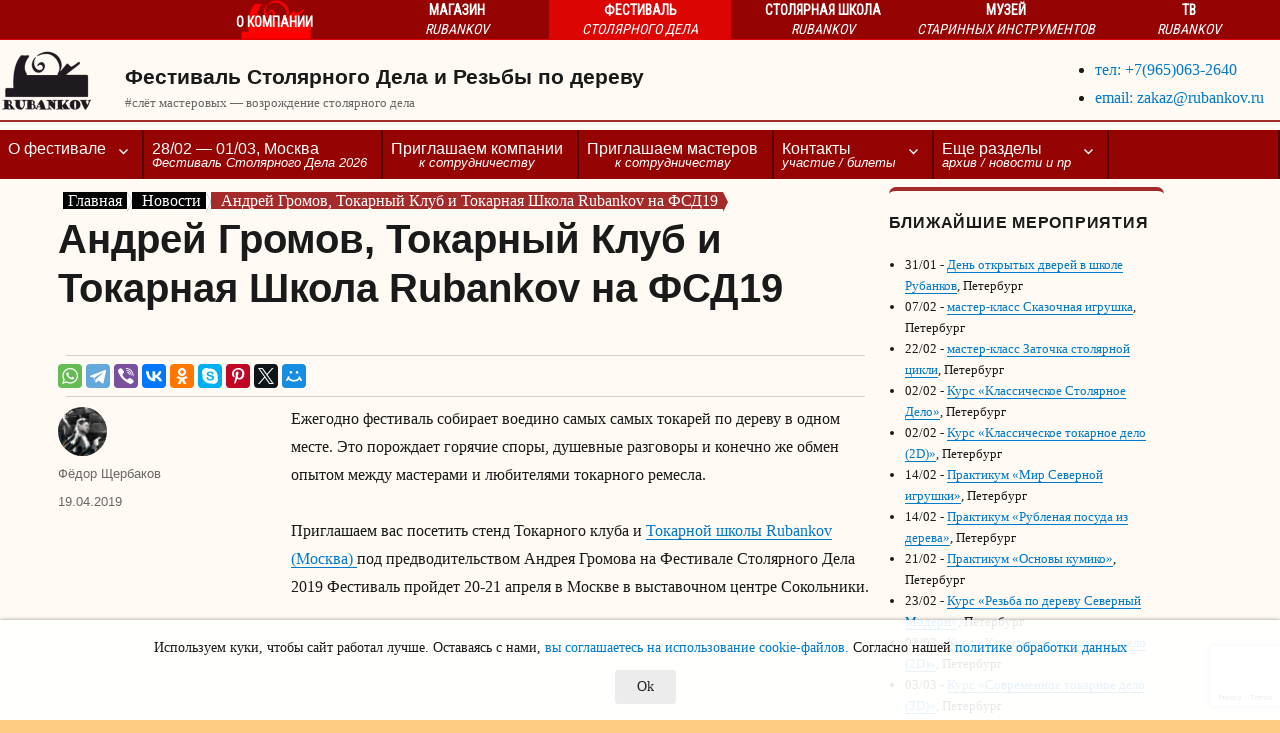

--- FILE ---
content_type: text/html; charset=UTF-8
request_url: https://rubankov.ru/festival/news/andrej-gromov-tokarnyj-klub-i-tokarnaja-shkola-rubankov-na-fsd19
body_size: 24809
content:
<!DOCTYPE html>
<html lang="ru-RU" class="no-js">
<head>
	<meta charset="UTF-8">
	<meta name="viewport" content="width=device-width, initial-scale=1">
	<link rel="profile" href="http://gmpg.org/xfn/11">
	<link rel="shortcut icon" href='<link rel="shortcut icon" href="https://cdn.rubankov.ru/festival/wp-content/themes/twentysixteen-child/favicon.ico"' />
	<meta name='yandex-verification' content='6bfad1d81593190c' />
    <meta name="msvalidate.01" content="DC2F5308FFE7E6436CB1747120AA3702" />
    <meta name="google-site-verification" content="3lwOseXSPO2GLjfav4_yahFARXG1Ea6ObkyTmGsINAU" />
    <meta name="alexaVerifyID" content="DF4OOBoWCi_E4vW9mAfwTmuP37s"/>
    <meta name='wmail-verification' content='e91908b670744cb1' />
    <meta name="wot-verification" content="3f6b7831bfaf0a0908cb"/>
    <meta name="proculture-verification" content="3232912c5642ef836b51d0d9bf68f0f6" />
    <link href="https://plus.google.com/+RubankovRu" rel="publisher" />
    <link rel="author" href="https://plus.google.com/+RubankovRu" />
    <link rel="yandex-tableau-widget" href="https://rubankov.ru/manifest.json" />
		<script>
(function(html){html.className = html.className.replace(/\bno-js\b/,'js')})(document.documentElement);
//# sourceURL=twentysixteen_javascript_detection
</script>

	  <meta name='robots' content='index, follow, max-image-preview:large, max-snippet:-1, max-video-preview:-1' />

	<!-- This site is optimized with the Yoast SEO plugin v26.8 - https://yoast.com/product/yoast-seo-wordpress/ -->
	<title>Андрей Громов, Токарный Клуб и Токарная Школа Rubankov на ФСД19 - Фестиваль Столярного Дела и Резьбы по дереву</title>
	<meta name="description" content="Ежегодно фестиваль собирает воедино самых самых токарей по дереву в одном месте. Это порождает горячие споры, душевные разговоры и конечно же обмен опытом" />
	<link rel="canonical" href="https://rubankov.ru/festival/news/andrej-gromov-tokarnyj-klub-i-tokarnaja-shkola-rubankov-na-fsd19" />
	<meta property="og:locale" content="ru_RU" />
	<meta property="og:type" content="article" />
	<meta property="og:title" content="Андрей Громов, Токарный Клуб и Токарная Школа Rubankov на ФСД19 - Фестиваль Столярного Дела и Резьбы по дереву" />
	<meta property="og:description" content="Ежегодно фестиваль собирает воедино самых самых токарей по дереву в одном месте. Это порождает горячие споры, душевные разговоры и конечно же обмен опытом" />
	<meta property="og:url" content="https://rubankov.ru/festival/news/andrej-gromov-tokarnyj-klub-i-tokarnaja-shkola-rubankov-na-fsd19" />
	<meta property="og:site_name" content="Фестиваль Столярного Дела и Резьбы по дереву" />
	<meta property="article:publisher" content="https://www.facebook.com/rubankovnet/" />
	<meta property="article:author" content="https://www.facebook.com/fedor.scherbakov.5" />
	<meta property="article:published_time" content="2019-04-19T09:46:32+00:00" />
	<meta property="article:modified_time" content="2019-04-19T09:47:26+00:00" />
	<meta property="og:image" content="https://cdn.rubankov.ru/festival/wp-content/uploads/2018/11/mitex_2018_4102.jpg" />
	<meta property="og:image:width" content="1620" />
	<meta property="og:image:height" content="1080" />
	<meta property="og:image:type" content="image/jpeg" />
	<meta name="author" content="Фёдор Щербаков" />
	<meta name="twitter:card" content="summary_large_image" />
	<meta name="twitter:creator" content="@Rubankov_Net" />
	<meta name="twitter:site" content="@Rubankov_Net" />
	<meta name="twitter:label1" content="Написано автором" />
	<meta name="twitter:data1" content="Фёдор Щербаков" />
	<script type="application/ld+json" class="yoast-schema-graph">{"@context":"https://schema.org","@graph":[{"@type":"NewsArticle","@id":"https://rubankov.ru/festival/news/andrej-gromov-tokarnyj-klub-i-tokarnaja-shkola-rubankov-na-fsd19#article","isPartOf":{"@id":"https://rubankov.ru/festival/news/andrej-gromov-tokarnyj-klub-i-tokarnaja-shkola-rubankov-na-fsd19"},"author":{"name":"Фёдор Щербаков","@id":"https://rubankov.ru/festival/#/schema/person/7e71fe7a1c419bfaadeca0a792dfdcf4"},"headline":"Андрей Громов, Токарный Клуб и Токарная Школа Rubankov на ФСД19","datePublished":"2019-04-19T09:46:32+00:00","dateModified":"2019-04-19T09:47:26+00:00","mainEntityOfPage":{"@id":"https://rubankov.ru/festival/news/andrej-gromov-tokarnyj-klub-i-tokarnaja-shkola-rubankov-na-fsd19"},"wordCount":224,"commentCount":0,"publisher":{"@id":"https://rubankov.ru/festival/#organization"},"image":{"@id":"https://rubankov.ru/festival/news/andrej-gromov-tokarnyj-klub-i-tokarnaja-shkola-rubankov-na-fsd19#primaryimage"},"thumbnailUrl":"https://cdn.rubankov.ru/festival/wp-content/uploads/2018/11/mitex_2018_4102.jpg","articleSection":["Новости"],"inLanguage":"ru-RU","potentialAction":[{"@type":"CommentAction","name":"Comment","target":["https://rubankov.ru/festival/news/andrej-gromov-tokarnyj-klub-i-tokarnaja-shkola-rubankov-na-fsd19#respond"]}]},{"@type":"WebPage","@id":"https://rubankov.ru/festival/news/andrej-gromov-tokarnyj-klub-i-tokarnaja-shkola-rubankov-na-fsd19","url":"https://rubankov.ru/festival/news/andrej-gromov-tokarnyj-klub-i-tokarnaja-shkola-rubankov-na-fsd19","name":"Андрей Громов, Токарный Клуб и Токарная Школа Rubankov на ФСД19 - Фестиваль Столярного Дела и Резьбы по дереву","isPartOf":{"@id":"https://rubankov.ru/festival/#website"},"primaryImageOfPage":{"@id":"https://rubankov.ru/festival/news/andrej-gromov-tokarnyj-klub-i-tokarnaja-shkola-rubankov-na-fsd19#primaryimage"},"image":{"@id":"https://rubankov.ru/festival/news/andrej-gromov-tokarnyj-klub-i-tokarnaja-shkola-rubankov-na-fsd19#primaryimage"},"thumbnailUrl":"https://cdn.rubankov.ru/festival/wp-content/uploads/2018/11/mitex_2018_4102.jpg","datePublished":"2019-04-19T09:46:32+00:00","dateModified":"2019-04-19T09:47:26+00:00","description":"Ежегодно фестиваль собирает воедино самых самых токарей по дереву в одном месте. Это порождает горячие споры, душевные разговоры и конечно же обмен опытом","breadcrumb":{"@id":"https://rubankov.ru/festival/news/andrej-gromov-tokarnyj-klub-i-tokarnaja-shkola-rubankov-na-fsd19#breadcrumb"},"inLanguage":"ru-RU","potentialAction":[{"@type":"ReadAction","target":["https://rubankov.ru/festival/news/andrej-gromov-tokarnyj-klub-i-tokarnaja-shkola-rubankov-na-fsd19"]}]},{"@type":"ImageObject","inLanguage":"ru-RU","@id":"https://rubankov.ru/festival/news/andrej-gromov-tokarnyj-klub-i-tokarnaja-shkola-rubankov-na-fsd19#primaryimage","url":"https://cdn.rubankov.ru/festival/wp-content/uploads/2018/11/mitex_2018_4102.jpg","contentUrl":"https://cdn.rubankov.ru/festival/wp-content/uploads/2018/11/mitex_2018_4102.jpg","width":1620,"height":1080,"caption":"Андрей Громов демонстрирует работу за станком"},{"@type":"BreadcrumbList","@id":"https://rubankov.ru/festival/news/andrej-gromov-tokarnyj-klub-i-tokarnaja-shkola-rubankov-na-fsd19#breadcrumb","itemListElement":[{"@type":"ListItem","position":1,"name":"Главная страница","item":"https://rubankov.ru/festival/"},{"@type":"ListItem","position":2,"name":"Новости фестиваля","item":"https://rubankov.ru/festival/news"},{"@type":"ListItem","position":3,"name":"Андрей Громов, Токарный Клуб и Токарная Школа Rubankov на ФСД19"}]},{"@type":"WebSite","@id":"https://rubankov.ru/festival/#website","url":"https://rubankov.ru/festival/","name":"Фестиваль Столярного Дела","description":"#слёт мастеровых — возрождение столярного дела","publisher":{"@id":"https://rubankov.ru/festival/#organization"},"potentialAction":[{"@type":"SearchAction","target":{"@type":"EntryPoint","urlTemplate":"https://rubankov.ru/festival/?s={search_term_string}"},"query-input":{"@type":"PropertyValueSpecification","valueRequired":true,"valueName":"search_term_string"}}],"inLanguage":"ru-RU"},{"@type":"Organization","@id":"https://rubankov.ru/festival/#organization","name":"Фестиваль Столярного Дела","url":"https://rubankov.ru/festival/","logo":{"@type":"ImageObject","inLanguage":"ru-RU","@id":"https://rubankov.ru/festival/#/schema/logo/image/","url":"https://cdn.rubankov.ru/festival/wp-content/uploads/2016/12/cropped-cropped-Лого-возрождение-столярного-дела-rubankov-364-gravatar-1.png","contentUrl":"https://cdn.rubankov.ru/festival/wp-content/uploads/2016/12/cropped-cropped-Лого-возрождение-столярного-дела-rubankov-364-gravatar-1.png","width":93,"height":64,"caption":"Фестиваль Столярного Дела"},"image":{"@id":"https://rubankov.ru/festival/#/schema/logo/image/"},"sameAs":["https://www.facebook.com/rubankovnet/","https://x.com/Rubankov_Net","https://www.instagram.com/rubankov_net/","https://au.pinterest.com/rubankov_net/","https://www.youtube.com/channel/UC2NN5GqAjQ4vsmXEg7Xf6PA","https://vk.com/rubankovnet","https://dzen.ru/rubankov","https://rutube.ru/u/rubankov/"]},{"@type":"Person","@id":"https://rubankov.ru/festival/#/schema/person/7e71fe7a1c419bfaadeca0a792dfdcf4","name":"Фёдор Щербаков","image":{"@type":"ImageObject","inLanguage":"ru-RU","@id":"https://rubankov.ru/festival/#/schema/person/image/","url":"https://secure.gravatar.com/avatar/83de65b71441f6c8453e96ae8e8299642302ec6776e698f22a1d56739d143ebb?s=96&d=mm&r=g","contentUrl":"https://secure.gravatar.com/avatar/83de65b71441f6c8453e96ae8e8299642302ec6776e698f22a1d56739d143ebb?s=96&d=mm&r=g","caption":"Фёдор Щербаков"},"sameAs":["https://rubankov.ru","https://www.facebook.com/fedor.scherbakov.5"],"url":"https://rubankov.ru/festival/author/overkill"}]}</script>
	<!-- / Yoast SEO plugin. -->


<link rel='dns-prefetch' href='//cdnjs.cloudflare.com' />
<link rel='dns-prefetch' href='//www.google.com' />
<link rel="alternate" type="application/rss+xml" title="Фестиваль Столярного Дела и Резьбы по дереву &raquo; Лента" href="https://rubankov.ru/festival/feed" />
<link rel="alternate" type="application/rss+xml" title="Фестиваль Столярного Дела и Резьбы по дереву &raquo; Лента комментариев" href="https://rubankov.ru/festival/comments/feed" />
<link rel="alternate" type="application/rss+xml" title="Фестиваль Столярного Дела и Резьбы по дереву &raquo; Лента комментариев к &laquo;Андрей Громов, Токарный Клуб и Токарная Школа Rubankov на ФСД19&raquo;" href="https://rubankov.ru/festival/news/andrej-gromov-tokarnyj-klub-i-tokarnaja-shkola-rubankov-na-fsd19/feed" />
<link rel="alternate" title="oEmbed (JSON)" type="application/json+oembed" href="https://rubankov.ru/festival/wp-json/oembed/1.0/embed?url=https%3A%2F%2Frubankov.ru%2Ffestival%2Fnews%2Fandrej-gromov-tokarnyj-klub-i-tokarnaja-shkola-rubankov-na-fsd19" />
<link rel="alternate" title="oEmbed (XML)" type="text/xml+oembed" href="https://rubankov.ru/festival/wp-json/oembed/1.0/embed?url=https%3A%2F%2Frubankov.ru%2Ffestival%2Fnews%2Fandrej-gromov-tokarnyj-klub-i-tokarnaja-shkola-rubankov-na-fsd19&#038;format=xml" />
<style id='wp-img-auto-sizes-contain-inline-css'>
img:is([sizes=auto i],[sizes^="auto," i]){contain-intrinsic-size:3000px 1500px}
/*# sourceURL=wp-img-auto-sizes-contain-inline-css */
</style>
<style id='wp-emoji-styles-inline-css'>

	img.wp-smiley, img.emoji {
		display: inline !important;
		border: none !important;
		box-shadow: none !important;
		height: 1em !important;
		width: 1em !important;
		margin: 0 0.07em !important;
		vertical-align: -0.1em !important;
		background: none !important;
		padding: 0 !important;
	}
/*# sourceURL=wp-emoji-styles-inline-css */
</style>
<style id='wp-block-library-inline-css'>
:root{--wp-block-synced-color:#7a00df;--wp-block-synced-color--rgb:122,0,223;--wp-bound-block-color:var(--wp-block-synced-color);--wp-editor-canvas-background:#ddd;--wp-admin-theme-color:#007cba;--wp-admin-theme-color--rgb:0,124,186;--wp-admin-theme-color-darker-10:#006ba1;--wp-admin-theme-color-darker-10--rgb:0,107,160.5;--wp-admin-theme-color-darker-20:#005a87;--wp-admin-theme-color-darker-20--rgb:0,90,135;--wp-admin-border-width-focus:2px}@media (min-resolution:192dpi){:root{--wp-admin-border-width-focus:1.5px}}.wp-element-button{cursor:pointer}:root .has-very-light-gray-background-color{background-color:#eee}:root .has-very-dark-gray-background-color{background-color:#313131}:root .has-very-light-gray-color{color:#eee}:root .has-very-dark-gray-color{color:#313131}:root .has-vivid-green-cyan-to-vivid-cyan-blue-gradient-background{background:linear-gradient(135deg,#00d084,#0693e3)}:root .has-purple-crush-gradient-background{background:linear-gradient(135deg,#34e2e4,#4721fb 50%,#ab1dfe)}:root .has-hazy-dawn-gradient-background{background:linear-gradient(135deg,#faaca8,#dad0ec)}:root .has-subdued-olive-gradient-background{background:linear-gradient(135deg,#fafae1,#67a671)}:root .has-atomic-cream-gradient-background{background:linear-gradient(135deg,#fdd79a,#004a59)}:root .has-nightshade-gradient-background{background:linear-gradient(135deg,#330968,#31cdcf)}:root .has-midnight-gradient-background{background:linear-gradient(135deg,#020381,#2874fc)}:root{--wp--preset--font-size--normal:16px;--wp--preset--font-size--huge:42px}.has-regular-font-size{font-size:1em}.has-larger-font-size{font-size:2.625em}.has-normal-font-size{font-size:var(--wp--preset--font-size--normal)}.has-huge-font-size{font-size:var(--wp--preset--font-size--huge)}.has-text-align-center{text-align:center}.has-text-align-left{text-align:left}.has-text-align-right{text-align:right}.has-fit-text{white-space:nowrap!important}#end-resizable-editor-section{display:none}.aligncenter{clear:both}.items-justified-left{justify-content:flex-start}.items-justified-center{justify-content:center}.items-justified-right{justify-content:flex-end}.items-justified-space-between{justify-content:space-between}.screen-reader-text{border:0;clip-path:inset(50%);height:1px;margin:-1px;overflow:hidden;padding:0;position:absolute;width:1px;word-wrap:normal!important}.screen-reader-text:focus{background-color:#ddd;clip-path:none;color:#444;display:block;font-size:1em;height:auto;left:5px;line-height:normal;padding:15px 23px 14px;text-decoration:none;top:5px;width:auto;z-index:100000}html :where(.has-border-color){border-style:solid}html :where([style*=border-top-color]){border-top-style:solid}html :where([style*=border-right-color]){border-right-style:solid}html :where([style*=border-bottom-color]){border-bottom-style:solid}html :where([style*=border-left-color]){border-left-style:solid}html :where([style*=border-width]){border-style:solid}html :where([style*=border-top-width]){border-top-style:solid}html :where([style*=border-right-width]){border-right-style:solid}html :where([style*=border-bottom-width]){border-bottom-style:solid}html :where([style*=border-left-width]){border-left-style:solid}html :where(img[class*=wp-image-]){height:auto;max-width:100%}:where(figure){margin:0 0 1em}html :where(.is-position-sticky){--wp-admin--admin-bar--position-offset:var(--wp-admin--admin-bar--height,0px)}@media screen and (max-width:600px){html :where(.is-position-sticky){--wp-admin--admin-bar--position-offset:0px}}

/*# sourceURL=wp-block-library-inline-css */
</style><style id='wp-block-button-inline-css'>
.wp-block-button__link{align-content:center;box-sizing:border-box;cursor:pointer;display:inline-block;height:100%;text-align:center;word-break:break-word}.wp-block-button__link.aligncenter{text-align:center}.wp-block-button__link.alignright{text-align:right}:where(.wp-block-button__link){border-radius:9999px;box-shadow:none;padding:calc(.667em + 2px) calc(1.333em + 2px);text-decoration:none}.wp-block-button[style*=text-decoration] .wp-block-button__link{text-decoration:inherit}.wp-block-buttons>.wp-block-button.has-custom-width{max-width:none}.wp-block-buttons>.wp-block-button.has-custom-width .wp-block-button__link{width:100%}.wp-block-buttons>.wp-block-button.has-custom-font-size .wp-block-button__link{font-size:inherit}.wp-block-buttons>.wp-block-button.wp-block-button__width-25{width:calc(25% - var(--wp--style--block-gap, .5em)*.75)}.wp-block-buttons>.wp-block-button.wp-block-button__width-50{width:calc(50% - var(--wp--style--block-gap, .5em)*.5)}.wp-block-buttons>.wp-block-button.wp-block-button__width-75{width:calc(75% - var(--wp--style--block-gap, .5em)*.25)}.wp-block-buttons>.wp-block-button.wp-block-button__width-100{flex-basis:100%;width:100%}.wp-block-buttons.is-vertical>.wp-block-button.wp-block-button__width-25{width:25%}.wp-block-buttons.is-vertical>.wp-block-button.wp-block-button__width-50{width:50%}.wp-block-buttons.is-vertical>.wp-block-button.wp-block-button__width-75{width:75%}.wp-block-button.is-style-squared,.wp-block-button__link.wp-block-button.is-style-squared{border-radius:0}.wp-block-button.no-border-radius,.wp-block-button__link.no-border-radius{border-radius:0!important}:root :where(.wp-block-button .wp-block-button__link.is-style-outline),:root :where(.wp-block-button.is-style-outline>.wp-block-button__link){border:2px solid;padding:.667em 1.333em}:root :where(.wp-block-button .wp-block-button__link.is-style-outline:not(.has-text-color)),:root :where(.wp-block-button.is-style-outline>.wp-block-button__link:not(.has-text-color)){color:currentColor}:root :where(.wp-block-button .wp-block-button__link.is-style-outline:not(.has-background)),:root :where(.wp-block-button.is-style-outline>.wp-block-button__link:not(.has-background)){background-color:initial;background-image:none}
/*# sourceURL=https://rubankov.ru/festival/wp-includes/blocks/button/style.min.css */
</style>
<style id='wp-block-buttons-inline-css'>
.wp-block-buttons{box-sizing:border-box}.wp-block-buttons.is-vertical{flex-direction:column}.wp-block-buttons.is-vertical>.wp-block-button:last-child{margin-bottom:0}.wp-block-buttons>.wp-block-button{display:inline-block;margin:0}.wp-block-buttons.is-content-justification-left{justify-content:flex-start}.wp-block-buttons.is-content-justification-left.is-vertical{align-items:flex-start}.wp-block-buttons.is-content-justification-center{justify-content:center}.wp-block-buttons.is-content-justification-center.is-vertical{align-items:center}.wp-block-buttons.is-content-justification-right{justify-content:flex-end}.wp-block-buttons.is-content-justification-right.is-vertical{align-items:flex-end}.wp-block-buttons.is-content-justification-space-between{justify-content:space-between}.wp-block-buttons.aligncenter{text-align:center}.wp-block-buttons:not(.is-content-justification-space-between,.is-content-justification-right,.is-content-justification-left,.is-content-justification-center) .wp-block-button.aligncenter{margin-left:auto;margin-right:auto;width:100%}.wp-block-buttons[style*=text-decoration] .wp-block-button,.wp-block-buttons[style*=text-decoration] .wp-block-button__link{text-decoration:inherit}.wp-block-buttons.has-custom-font-size .wp-block-button__link{font-size:inherit}.wp-block-buttons .wp-block-button__link{width:100%}.wp-block-button.aligncenter{text-align:center}
/*# sourceURL=https://rubankov.ru/festival/wp-includes/blocks/buttons/style.min.css */
</style>
<style id='wp-block-embed-inline-css'>
.wp-block-embed.alignleft,.wp-block-embed.alignright,.wp-block[data-align=left]>[data-type="core/embed"],.wp-block[data-align=right]>[data-type="core/embed"]{max-width:360px;width:100%}.wp-block-embed.alignleft .wp-block-embed__wrapper,.wp-block-embed.alignright .wp-block-embed__wrapper,.wp-block[data-align=left]>[data-type="core/embed"] .wp-block-embed__wrapper,.wp-block[data-align=right]>[data-type="core/embed"] .wp-block-embed__wrapper{min-width:280px}.wp-block-cover .wp-block-embed{min-height:240px;min-width:320px}.wp-block-embed{overflow-wrap:break-word}.wp-block-embed :where(figcaption){margin-bottom:1em;margin-top:.5em}.wp-block-embed iframe{max-width:100%}.wp-block-embed__wrapper{position:relative}.wp-embed-responsive .wp-has-aspect-ratio .wp-block-embed__wrapper:before{content:"";display:block;padding-top:50%}.wp-embed-responsive .wp-has-aspect-ratio iframe{bottom:0;height:100%;left:0;position:absolute;right:0;top:0;width:100%}.wp-embed-responsive .wp-embed-aspect-21-9 .wp-block-embed__wrapper:before{padding-top:42.85%}.wp-embed-responsive .wp-embed-aspect-18-9 .wp-block-embed__wrapper:before{padding-top:50%}.wp-embed-responsive .wp-embed-aspect-16-9 .wp-block-embed__wrapper:before{padding-top:56.25%}.wp-embed-responsive .wp-embed-aspect-4-3 .wp-block-embed__wrapper:before{padding-top:75%}.wp-embed-responsive .wp-embed-aspect-1-1 .wp-block-embed__wrapper:before{padding-top:100%}.wp-embed-responsive .wp-embed-aspect-9-16 .wp-block-embed__wrapper:before{padding-top:177.77%}.wp-embed-responsive .wp-embed-aspect-1-2 .wp-block-embed__wrapper:before{padding-top:200%}
/*# sourceURL=https://rubankov.ru/festival/wp-includes/blocks/embed/style.min.css */
</style>
<style id='wp-block-embed-theme-inline-css'>
.wp-block-embed :where(figcaption){color:#555;font-size:13px;text-align:center}.is-dark-theme .wp-block-embed :where(figcaption){color:#ffffffa6}.wp-block-embed{margin:0 0 1em}
/*# sourceURL=https://rubankov.ru/festival/wp-includes/blocks/embed/theme.min.css */
</style>
<style id='wp-block-paragraph-inline-css'>
.is-small-text{font-size:.875em}.is-regular-text{font-size:1em}.is-large-text{font-size:2.25em}.is-larger-text{font-size:3em}.has-drop-cap:not(:focus):first-letter{float:left;font-size:8.4em;font-style:normal;font-weight:100;line-height:.68;margin:.05em .1em 0 0;text-transform:uppercase}body.rtl .has-drop-cap:not(:focus):first-letter{float:none;margin-left:.1em}p.has-drop-cap.has-background{overflow:hidden}:root :where(p.has-background){padding:1.25em 2.375em}:where(p.has-text-color:not(.has-link-color)) a{color:inherit}p.has-text-align-left[style*="writing-mode:vertical-lr"],p.has-text-align-right[style*="writing-mode:vertical-rl"]{rotate:180deg}
/*# sourceURL=https://rubankov.ru/festival/wp-includes/blocks/paragraph/style.min.css */
</style>
<style id='global-styles-inline-css'>
:root{--wp--preset--aspect-ratio--square: 1;--wp--preset--aspect-ratio--4-3: 4/3;--wp--preset--aspect-ratio--3-4: 3/4;--wp--preset--aspect-ratio--3-2: 3/2;--wp--preset--aspect-ratio--2-3: 2/3;--wp--preset--aspect-ratio--16-9: 16/9;--wp--preset--aspect-ratio--9-16: 9/16;--wp--preset--color--black: #000000;--wp--preset--color--cyan-bluish-gray: #abb8c3;--wp--preset--color--white: #fff;--wp--preset--color--pale-pink: #f78da7;--wp--preset--color--vivid-red: #cf2e2e;--wp--preset--color--luminous-vivid-orange: #ff6900;--wp--preset--color--luminous-vivid-amber: #fcb900;--wp--preset--color--light-green-cyan: #7bdcb5;--wp--preset--color--vivid-green-cyan: #00d084;--wp--preset--color--pale-cyan-blue: #8ed1fc;--wp--preset--color--vivid-cyan-blue: #0693e3;--wp--preset--color--vivid-purple: #9b51e0;--wp--preset--color--dark-gray: #1a1a1a;--wp--preset--color--medium-gray: #686868;--wp--preset--color--light-gray: #e5e5e5;--wp--preset--color--blue-gray: #4d545c;--wp--preset--color--bright-blue: #007acc;--wp--preset--color--light-blue: #9adffd;--wp--preset--color--dark-brown: #402b30;--wp--preset--color--medium-brown: #774e24;--wp--preset--color--dark-red: #640c1f;--wp--preset--color--bright-red: #ff675f;--wp--preset--color--yellow: #ffef8e;--wp--preset--gradient--vivid-cyan-blue-to-vivid-purple: linear-gradient(135deg,rgb(6,147,227) 0%,rgb(155,81,224) 100%);--wp--preset--gradient--light-green-cyan-to-vivid-green-cyan: linear-gradient(135deg,rgb(122,220,180) 0%,rgb(0,208,130) 100%);--wp--preset--gradient--luminous-vivid-amber-to-luminous-vivid-orange: linear-gradient(135deg,rgb(252,185,0) 0%,rgb(255,105,0) 100%);--wp--preset--gradient--luminous-vivid-orange-to-vivid-red: linear-gradient(135deg,rgb(255,105,0) 0%,rgb(207,46,46) 100%);--wp--preset--gradient--very-light-gray-to-cyan-bluish-gray: linear-gradient(135deg,rgb(238,238,238) 0%,rgb(169,184,195) 100%);--wp--preset--gradient--cool-to-warm-spectrum: linear-gradient(135deg,rgb(74,234,220) 0%,rgb(151,120,209) 20%,rgb(207,42,186) 40%,rgb(238,44,130) 60%,rgb(251,105,98) 80%,rgb(254,248,76) 100%);--wp--preset--gradient--blush-light-purple: linear-gradient(135deg,rgb(255,206,236) 0%,rgb(152,150,240) 100%);--wp--preset--gradient--blush-bordeaux: linear-gradient(135deg,rgb(254,205,165) 0%,rgb(254,45,45) 50%,rgb(107,0,62) 100%);--wp--preset--gradient--luminous-dusk: linear-gradient(135deg,rgb(255,203,112) 0%,rgb(199,81,192) 50%,rgb(65,88,208) 100%);--wp--preset--gradient--pale-ocean: linear-gradient(135deg,rgb(255,245,203) 0%,rgb(182,227,212) 50%,rgb(51,167,181) 100%);--wp--preset--gradient--electric-grass: linear-gradient(135deg,rgb(202,248,128) 0%,rgb(113,206,126) 100%);--wp--preset--gradient--midnight: linear-gradient(135deg,rgb(2,3,129) 0%,rgb(40,116,252) 100%);--wp--preset--font-size--small: 13px;--wp--preset--font-size--medium: 20px;--wp--preset--font-size--large: 36px;--wp--preset--font-size--x-large: 42px;--wp--preset--spacing--20: 0.44rem;--wp--preset--spacing--30: 0.67rem;--wp--preset--spacing--40: 1rem;--wp--preset--spacing--50: 1.5rem;--wp--preset--spacing--60: 2.25rem;--wp--preset--spacing--70: 3.38rem;--wp--preset--spacing--80: 5.06rem;--wp--preset--shadow--natural: 6px 6px 9px rgba(0, 0, 0, 0.2);--wp--preset--shadow--deep: 12px 12px 50px rgba(0, 0, 0, 0.4);--wp--preset--shadow--sharp: 6px 6px 0px rgba(0, 0, 0, 0.2);--wp--preset--shadow--outlined: 6px 6px 0px -3px rgb(255, 255, 255), 6px 6px rgb(0, 0, 0);--wp--preset--shadow--crisp: 6px 6px 0px rgb(0, 0, 0);}:where(.is-layout-flex){gap: 0.5em;}:where(.is-layout-grid){gap: 0.5em;}body .is-layout-flex{display: flex;}.is-layout-flex{flex-wrap: wrap;align-items: center;}.is-layout-flex > :is(*, div){margin: 0;}body .is-layout-grid{display: grid;}.is-layout-grid > :is(*, div){margin: 0;}:where(.wp-block-columns.is-layout-flex){gap: 2em;}:where(.wp-block-columns.is-layout-grid){gap: 2em;}:where(.wp-block-post-template.is-layout-flex){gap: 1.25em;}:where(.wp-block-post-template.is-layout-grid){gap: 1.25em;}.has-black-color{color: var(--wp--preset--color--black) !important;}.has-cyan-bluish-gray-color{color: var(--wp--preset--color--cyan-bluish-gray) !important;}.has-white-color{color: var(--wp--preset--color--white) !important;}.has-pale-pink-color{color: var(--wp--preset--color--pale-pink) !important;}.has-vivid-red-color{color: var(--wp--preset--color--vivid-red) !important;}.has-luminous-vivid-orange-color{color: var(--wp--preset--color--luminous-vivid-orange) !important;}.has-luminous-vivid-amber-color{color: var(--wp--preset--color--luminous-vivid-amber) !important;}.has-light-green-cyan-color{color: var(--wp--preset--color--light-green-cyan) !important;}.has-vivid-green-cyan-color{color: var(--wp--preset--color--vivid-green-cyan) !important;}.has-pale-cyan-blue-color{color: var(--wp--preset--color--pale-cyan-blue) !important;}.has-vivid-cyan-blue-color{color: var(--wp--preset--color--vivid-cyan-blue) !important;}.has-vivid-purple-color{color: var(--wp--preset--color--vivid-purple) !important;}.has-black-background-color{background-color: var(--wp--preset--color--black) !important;}.has-cyan-bluish-gray-background-color{background-color: var(--wp--preset--color--cyan-bluish-gray) !important;}.has-white-background-color{background-color: var(--wp--preset--color--white) !important;}.has-pale-pink-background-color{background-color: var(--wp--preset--color--pale-pink) !important;}.has-vivid-red-background-color{background-color: var(--wp--preset--color--vivid-red) !important;}.has-luminous-vivid-orange-background-color{background-color: var(--wp--preset--color--luminous-vivid-orange) !important;}.has-luminous-vivid-amber-background-color{background-color: var(--wp--preset--color--luminous-vivid-amber) !important;}.has-light-green-cyan-background-color{background-color: var(--wp--preset--color--light-green-cyan) !important;}.has-vivid-green-cyan-background-color{background-color: var(--wp--preset--color--vivid-green-cyan) !important;}.has-pale-cyan-blue-background-color{background-color: var(--wp--preset--color--pale-cyan-blue) !important;}.has-vivid-cyan-blue-background-color{background-color: var(--wp--preset--color--vivid-cyan-blue) !important;}.has-vivid-purple-background-color{background-color: var(--wp--preset--color--vivid-purple) !important;}.has-black-border-color{border-color: var(--wp--preset--color--black) !important;}.has-cyan-bluish-gray-border-color{border-color: var(--wp--preset--color--cyan-bluish-gray) !important;}.has-white-border-color{border-color: var(--wp--preset--color--white) !important;}.has-pale-pink-border-color{border-color: var(--wp--preset--color--pale-pink) !important;}.has-vivid-red-border-color{border-color: var(--wp--preset--color--vivid-red) !important;}.has-luminous-vivid-orange-border-color{border-color: var(--wp--preset--color--luminous-vivid-orange) !important;}.has-luminous-vivid-amber-border-color{border-color: var(--wp--preset--color--luminous-vivid-amber) !important;}.has-light-green-cyan-border-color{border-color: var(--wp--preset--color--light-green-cyan) !important;}.has-vivid-green-cyan-border-color{border-color: var(--wp--preset--color--vivid-green-cyan) !important;}.has-pale-cyan-blue-border-color{border-color: var(--wp--preset--color--pale-cyan-blue) !important;}.has-vivid-cyan-blue-border-color{border-color: var(--wp--preset--color--vivid-cyan-blue) !important;}.has-vivid-purple-border-color{border-color: var(--wp--preset--color--vivid-purple) !important;}.has-vivid-cyan-blue-to-vivid-purple-gradient-background{background: var(--wp--preset--gradient--vivid-cyan-blue-to-vivid-purple) !important;}.has-light-green-cyan-to-vivid-green-cyan-gradient-background{background: var(--wp--preset--gradient--light-green-cyan-to-vivid-green-cyan) !important;}.has-luminous-vivid-amber-to-luminous-vivid-orange-gradient-background{background: var(--wp--preset--gradient--luminous-vivid-amber-to-luminous-vivid-orange) !important;}.has-luminous-vivid-orange-to-vivid-red-gradient-background{background: var(--wp--preset--gradient--luminous-vivid-orange-to-vivid-red) !important;}.has-very-light-gray-to-cyan-bluish-gray-gradient-background{background: var(--wp--preset--gradient--very-light-gray-to-cyan-bluish-gray) !important;}.has-cool-to-warm-spectrum-gradient-background{background: var(--wp--preset--gradient--cool-to-warm-spectrum) !important;}.has-blush-light-purple-gradient-background{background: var(--wp--preset--gradient--blush-light-purple) !important;}.has-blush-bordeaux-gradient-background{background: var(--wp--preset--gradient--blush-bordeaux) !important;}.has-luminous-dusk-gradient-background{background: var(--wp--preset--gradient--luminous-dusk) !important;}.has-pale-ocean-gradient-background{background: var(--wp--preset--gradient--pale-ocean) !important;}.has-electric-grass-gradient-background{background: var(--wp--preset--gradient--electric-grass) !important;}.has-midnight-gradient-background{background: var(--wp--preset--gradient--midnight) !important;}.has-small-font-size{font-size: var(--wp--preset--font-size--small) !important;}.has-medium-font-size{font-size: var(--wp--preset--font-size--medium) !important;}.has-large-font-size{font-size: var(--wp--preset--font-size--large) !important;}.has-x-large-font-size{font-size: var(--wp--preset--font-size--x-large) !important;}
/*# sourceURL=global-styles-inline-css */
</style>

<style id='classic-theme-styles-inline-css'>
/*! This file is auto-generated */
.wp-block-button__link{color:#fff;background-color:#32373c;border-radius:9999px;box-shadow:none;text-decoration:none;padding:calc(.667em + 2px) calc(1.333em + 2px);font-size:1.125em}.wp-block-file__button{background:#32373c;color:#fff;text-decoration:none}
/*# sourceURL=/wp-includes/css/classic-themes.min.css */
</style>
<link rel='stylesheet' id='awesome_css-css' href='https://rubankov.ru/phpshop/templates/diggi_rubankov/css/font-awesome.min.css?ver=6.9' media='all' />
<link rel='stylesheet' id='fastmenu_css-css' href='https://cdn.rubankov.ru/festival/wp-content/plugins/fast_menu/css/fast_menu.css?ver=6.9' media='all' />
<link rel='stylesheet' id='news_css-css' href='https://cdn.rubankov.ru/festival/wp-content/plugins/our_news/our_news.css?ver=6.9' media='all' />
<link rel='stylesheet' id='rub-cookie-css-css' href='https://cdn.rubankov.ru/festival/wp-content/plugins/rub-cookie/css/rub-cookie.css?ver=6.9' media='all' />
<link rel='stylesheet' id='wp-lightbox-2.min.css-css' href='https://cdn.rubankov.ru/festival/wp-content/plugins/wp-lightbox-2/styles/lightbox.min.ru_RU.css?ver=1.3.4' media='all' />
<link rel='stylesheet' id='plashka_proectov-css' href='https://cdn.rubankov.ru/festival/wp-content/themes/twentysixteen-child/css/plashka_proectov_3.css?ver=6.9' media='all' />
<link rel='stylesheet' id='parentstyle-css' href='https://cdn.rubankov.ru/festival/wp-content/themes/twentysixteen/style.css?ver=6.9' media='all' />
<link rel='stylesheet' id='childstyle-css' href='https://cdn.rubankov.ru/festival/wp-content/themes/twentysixteen-child/style.css?ver=1.4.7' media='all' />
<link rel='stylesheet' id='genericons-css' href='https://cdn.rubankov.ru/festival/wp-content/themes/twentysixteen/genericons/genericons.css?ver=20251101' media='all' />
<link rel='stylesheet' id='twentysixteen-style-css' href='https://cdn.rubankov.ru/festival/wp-content/themes/twentysixteen-child/style.css?ver=20251202' media='all' />
<link rel='stylesheet' id='twentysixteen-block-style-css' href='https://cdn.rubankov.ru/festival/wp-content/themes/twentysixteen/css/blocks.css?ver=20240817' media='all' />
<script id="jquery-core-js-extra">
var ya_metrix = {"currentPageCategory":"festival post"};
//# sourceURL=jquery-core-js-extra
</script>
<script src="https://cdn.rubankov.ru/festival/wp-includes/js/jquery/jquery.min.js?ver=3.7.1" id="jquery-core-js"></script>
<script src="https://cdn.rubankov.ru/festival/wp-includes/js/jquery/jquery-migrate.min.js?ver=3.4.1" id="jquery-migrate-js"></script>
<script src="https://cdn.rubankov.ru/festival/wp-content/plugins/sticky-menu-or-anything-on-scroll/assets/js/jq-sticky-anything.min.js?ver=2.1.1" id="stickyAnythingLib-js"></script>
<script src="https://cdn.rubankov.ru/festival/wp-content/themes/twentysixteen-child/js/plashka_proectov_3.js?ver=1.5" id="plashka_proectov_3-js"></script>
<script src="https://cdn.rubankov.ru/festival/wp-content/themes/twentysixteen-child/js/ya_metrix.js?ver=1.17" id="ya_metrix-js"></script>
<script id="twentysixteen-script-js-extra">
var screenReaderText = {"expand":"\u0440\u0430\u0441\u043a\u0440\u044b\u0442\u044c \u0434\u043e\u0447\u0435\u0440\u043d\u0435\u0435 \u043c\u0435\u043d\u044e","collapse":"\u0441\u0432\u0435\u0440\u043d\u0443\u0442\u044c \u0434\u043e\u0447\u0435\u0440\u043d\u0435\u0435 \u043c\u0435\u043d\u044e"};
//# sourceURL=twentysixteen-script-js-extra
</script>
<script src="https://cdn.rubankov.ru/festival/wp-content/themes/twentysixteen/js/functions.js?ver=20230629" id="twentysixteen-script-js" defer data-wp-strategy="defer"></script>
<link rel="https://api.w.org/" href="https://rubankov.ru/festival/wp-json/" /><link rel="alternate" title="JSON" type="application/json" href="https://rubankov.ru/festival/wp-json/wp/v2/posts/4875" /><link rel="EditURI" type="application/rsd+xml" title="RSD" href="https://rubankov.ru/festival/xmlrpc.php?rsd" />
<meta name="generator" content="WordPress 6.9" />
<link rel='shortlink' href='https://rubankov.ru/festival/?p=4875' />
<style>.recentcomments a{display:inline !important;padding:0 !important;margin:0 !important;}</style><style type="text/css">
.no-js .native-lazyload-js-fallback {
	display: none;
}
</style>
		<link rel="icon" href="https://cdn.rubankov.ru/festival/wp-content/uploads/2016/12/Лого-email-возрождение-столярного-дела-rubankov-180х180-2--150x150.png" sizes="32x32" />
<link rel="icon" href="https://cdn.rubankov.ru/festival/wp-content/uploads/2016/12/Лого-email-возрождение-столярного-дела-rubankov-180х180-2-.png" sizes="192x192" />
<link rel="apple-touch-icon" href="https://cdn.rubankov.ru/festival/wp-content/uploads/2016/12/Лого-email-возрождение-столярного-дела-rubankov-180х180-2-.png" />
<meta name="msapplication-TileImage" content="https://cdn.rubankov.ru/festival/wp-content/uploads/2016/12/Лого-email-возрождение-столярного-дела-rubankov-180х180-2-.png" />

	<!-- Preconnect -->	
		<link rel= "preconnect" href="https://connect.facebook.net" crossorigin/>
		<link rel= "preconnect" href="https://www.gstatic.com" crossorigin/>
		<link rel= "preconnect" href="https://mc.yandex.ru" crossorigin/>
		<link rel= "preconnect" href="https://www.googletagmanager.com" crossorigin/>
		<link rel= "preconnect" href="https://fonts.gstatic.com" crossorigin/>
        <link rel= "preconnect" href="https://fonts.googleapis.com" crossorigin/>        
        <link rel= "preconnect" href="https://yastatic.net" crossorigin/>      
        <link rel= "preconnect" href="https://metrica.yandex.com" crossorigin/>

    <!-- Preload -->
    </head>
<!-- Плашка проектов START -->
<div class="plashka container-fluid dropdown">
<ul id="proecti" class="topnav_big row">
	<li id="plashka_opener_small" class="logo hidden-large"><span></span>
        <ul  id="opentab_small" class="topnav_min row dropdown-menu hidden hidden-large sub_ul">
            <li class="instr small hidden-large" ><a class="selected" href="https://rubankov.ru/">Магазин<i>Rubankov</i></a></li>
            <li class="fest small hidden-large"><a href="https://rubankov.ru/festival/">Фестиваль<i>Столярного Дела</i></a></li>
            <li class="obuch small hidden-large"><a href="https://rubankov.ru/workshop/">Столярная Школа<i>Rubankov</i></a></li>
            <li class="musey small hidden-large"><a href="https://rubankov.ru/museum/">Музей<i>Старинных Инструментов</i></a></li>
			<li class="musey small hidden-large"><a href="https://rubankov.ru/rutv/">ТВ<i>rubankov</i></a></li>
    </ul>
    </li>
<li id="opentab" class="btn-group large hidden-small hidden-sm hidden-xs">
<button id="plashka_opener" class="logo lg-1 md-2 hidden-sm hidden-xs btn btn-primary dropdown-toggle" type="button" data-toggle="dropdown"><a href="#"></a></button>
    <ul class="topnav_big row dropdown-menu sub_ul">
        <li class="sub_li lg-1 md-2 hidden-sm hidden-xs" ><a href="https://rubankov.ru/page/o_nas.html">О нас</a></li>
        <li class="sub_li lg-1 md-2 hidden-sm hidden-xs" ><a href="https://rubankov.ru/news/">Новости</a></li>
		<li class="sub_li lg-1 md-2 hidden-sm hidden-xs" ><a href="https://rubankov.ru/gbook/">Оставить отзыв</a></li>
    </ul>
</li>	
<li class="instr large hidden-small"><a href="https://rubankov.ru/">Магазин<i>Rubankov</i></a></li>
<li class="fest large hidden-small"><a class="selected" href="https://rubankov.ru/festival/">Фестиваль<i>Столярного Дела</i></a></li>
<li class="obuch large hidden-small"><a href="https://rubankov.ru/workshop/">Столярная Школа<i>Rubankov</i></a></li>
<li class="musey large hidden-small"><a href="https://rubankov.ru/museum/">Музей<i>Старинных Инструментов</i></a></li>
<li class="musey large hidden-small"><a href="https://rubankov.ru/rutv/">ТВ<i>rubankov</i></a></li>
</ul>
</div>
<!-- Плашка проектов END -->
<body class="wp-singular post-template-default single single-post postid-4875 single-format-standard wp-custom-logo wp-embed-responsive wp-theme-twentysixteen wp-child-theme-twentysixteen-child metaslider-plugin group-blog">

<div id="page" class="site">

	<div class="site-inner">
		<a class="skip-link screen-reader-text" href="#content">Перейти к содержимому</a>

		<header id="masthead" class="site-header" role="banner">
			<div class="site-header-main">
				<div class="site-branding">
				<div class="logo"><a href="https://rubankov.ru/festival/" class="custom-logo-link" rel="home"><img width="93" height="64" src="https://cdn.rubankov.ru/festival/wp-content/uploads/2016/12/cropped-cropped-Лого-возрождение-столярного-дела-rubankov-364-gravatar-1.png" class="custom-logo" alt="Фестиваль Столярного Дела и Резьбы по дереву" decoding="async" /></a></div>
				<div class="title">
											<p class="site-title"><a href="https://rubankov.ru/festival/" rel="home">Фестиваль Столярного Дела и Резьбы по дереву</a></p>
											<p class="site-description">#слёт мастеровых — возрождение столярного дела</p>
					</div>

				<div class="dopinfo">
						<ul class="phones">
							<li><a href="tel:+79650632640">тел: +7(965)063-2640</a></li>
							<li><a href="email:zakaz@rubankov.ru">email: zakaz@rubankov.ru</a></li>
						</ul>
				</div>
				</div><!-- .site-branding -->

			</div><!-- .site-header-main -->

					<button id="menu-toggle" class="menu-toggle"><span class="dashicons dashicons-menu" style="vertical-align:middle;margin-right:5px;"></span><span class="headmenu" style="vertical-align:middle;">Меню</span></button>

					<div id="site-header-menu" class="site-header-menu">
																				<nav id="site-navigation" class="main-navigation" role="navigation" aria-label="Основное меню">
								<div class="menu-osnovnoe-container"><ul id="menu-osnovnoe" class="primary-menu"><li id="menu-item-2357" class="menu-item menu-item-type-custom menu-item-object-custom menu-item-has-children menu-item-2357"><a href="#">О фестивале</a>
<ul class="sub-menu">
	<li id="menu-item-1211" class="menu-item menu-item-type-post_type menu-item-object-page menu-item-home menu-item-1211"><a href="https://rubankov.ru/festival/">Приглашаем на Фестиваль Столярного Дела и Резьбы по дереву</a></li>
	<li id="menu-item-1214" class="menu-item menu-item-type-post_type menu-item-object-page menu-item-1214"><a href="https://rubankov.ru/festival/o-festivale">О Фестивале</a></li>
	<li id="menu-item-2432" class="menu-item menu-item-type-post_type menu-item-object-page menu-item-2432"><a href="https://rubankov.ru/festival/budushhie-meroprijatija">Ближайшие мероприятия</a></li>
</ul>
</li>
<li id="menu-item-8391" class="menu-item menu-item-type-post_type menu-item-object-page menu-item-8391"><a href="https://rubankov.ru/festival/festival-stoljarnogo-dela-i-rezby-po-derevu-2026-28-fevralja-01-marta-moskva">28/02 &#8212; 01/03, Москва<span class="sub">Фестиваль Столярного Дела 2026</span></a></li>
<li id="menu-item-1225" class="menu-item menu-item-type-post_type menu-item-object-page menu-item-1225"><a href="https://rubankov.ru/festival/contacts/prinat-uchastie/dlya-kompaniy">Приглашаем компании<span class="sub">к сотрудничеству</span></a></li>
<li id="menu-item-7559" class="menu-item menu-item-type-post_type menu-item-object-page menu-item-7559"><a href="https://rubankov.ru/festival/contacts/prinat-uchastie/dlya-masterov">Приглашаем мастеров<span class="sub">к сотрудничеству</span></a></li>
<li id="menu-item-4587" class="menu-item menu-item-type-custom menu-item-object-custom menu-item-has-children menu-item-4587"><a href="#">Контакты<span class="sub">участие / билеты</span></a>
<ul class="sub-menu">
	<li id="menu-item-4586" class="menu-item menu-item-type-post_type menu-item-object-page menu-item-4586"><a href="https://rubankov.ru/festival/contacts">Контакты</a></li>
	<li id="menu-item-7564" class="menu-item menu-item-type-post_type menu-item-object-page menu-item-7564"><a href="https://rubankov.ru/festival/contacts/prinat-uchastie/bileti">Билеты</a></li>
</ul>
</li>
<li id="menu-item-4596" class="dop2_image menu-item menu-item-type-custom menu-item-object-custom menu-item-has-children menu-item-4596"><a href="#" title="архив / новости и пр">Еще разделы<span class="sub">архив / новости и пр</span></a>
<ul class="sub-menu">
	<li id="menu-item-7565" class="menu-item menu-item-type-taxonomy menu-item-object-category current-post-ancestor current-menu-parent current-post-parent menu-item-7565"><a href="https://rubankov.ru/festival/category/news">Новости<span class="sub">Самые актуальные новости посвященные проведению Фестиваля Столярного Дела</span></a></li>
	<li id="menu-item-2358" class="menu-item menu-item-type-custom menu-item-object-custom menu-item-has-children menu-item-2358"><a href="#">Архив<span class="sub">фото / видео</span></a>
	<ul class="sub-menu">
		<li id="menu-item-1203" class="menu-item menu-item-type-post_type menu-item-object-page menu-item-has-children menu-item-1203"><a href="https://rubankov.ru/festival/archiv/foroarchiv">Фото архив</a>
		<ul class="sub-menu">
			<li id="menu-item-7831" class="menu-item menu-item-type-post_type menu-item-object-page menu-item-7831"><a href="https://rubankov.ru/festival/fotogalereja-festival-stoljarnogo-dela-2023">Фотогалерея ФСД23</a></li>
			<li id="menu-item-7426" class="menu-item menu-item-type-post_type menu-item-object-page menu-item-7426"><a href="https://rubankov.ru/festival/fotogalereja-festival-stoljarnogo-dela-2022">Фотогалерея ФСД22<span class="sub">Москва 2022</span></a></li>
			<li id="menu-item-6823" class="menu-item menu-item-type-post_type menu-item-object-page menu-item-6823"><a href="https://rubankov.ru/festival/fotogalereya-fsd-2021">Фотогалерея ФСД21<span class="sub">Москва 2021</span></a></li>
			<li id="menu-item-5637" class="menu-item menu-item-type-post_type menu-item-object-page menu-item-5637"><a href="https://rubankov.ru/festival/fotogalereja-2019-peterburg">Фотогалерея ФСД19,<span class="sub">Петербург 2019</span></a></li>
			<li id="menu-item-5141" class="menu-item menu-item-type-post_type menu-item-object-page menu-item-5141"><a href="https://rubankov.ru/festival/fotogalereja-2019-moskva">Фотогалерея ФСД19<span class="sub">Москва, 2019</span></a></li>
			<li id="menu-item-4874" class="menu-item menu-item-type-post_type menu-item-object-page menu-item-4874"><a href="https://rubankov.ru/festival/archiv/foroarchiv/fotogalereja-2019-krasnodar">Фотогалерея ФСД19<span class="sub">Краснодар, 2019</span></a></li>
			<li id="menu-item-4248" class="menu-item menu-item-type-post_type menu-item-object-page menu-item-4248"><a href="https://rubankov.ru/festival/archiv/foroarchiv/fotogalereja-2018-peterburg">Фотогалерея ФСД18<span class="sub">Петербург, 2018</span></a></li>
			<li id="menu-item-3587" class="menu-item menu-item-type-post_type menu-item-object-page menu-item-3587"><a href="https://rubankov.ru/festival/archiv/foroarchiv/fotogalereja-fsd18-moskva-2018">Фотогалерея ФСД18<span class="sub">Москва, 2018</span></a></li>
			<li id="menu-item-2853" class="menu-item menu-item-type-post_type menu-item-object-page menu-item-2853"><a href="https://rubankov.ru/festival/fotogalereja-14-j-sljot-masterovyh-na-vystavke-mitex">Фотогалерея Слёта мастеровых<span class="sub">[Mitex] 2018</span></a></li>
			<li id="menu-item-2695" class="menu-item menu-item-type-post_type menu-item-object-page menu-item-2695"><a href="https://rubankov.ru/festival/archiv/foroarchiv/fotogalereja-2017-sankt-peterburg">Фотогалерея 2017<span class="sub">Санкт-Петербург</span></a></li>
			<li id="menu-item-2023" class="menu-item menu-item-type-post_type menu-item-object-page menu-item-2023"><a href="https://rubankov.ru/festival/archiv/foroarchiv/fotogalereja-fsd2017">Фотогалерея 2017<span class="sub">Москва</span></a></li>
			<li id="menu-item-1208" class="menu-item menu-item-type-post_type menu-item-object-page menu-item-1208"><a href="https://rubankov.ru/festival/archiv/foroarchiv/fotogallery-2016">Фотогалерея 2016<span class="sub">Москва</span></a></li>
			<li id="menu-item-1207" class="menu-item menu-item-type-post_type menu-item-object-page menu-item-1207"><a href="https://rubankov.ru/festival/archiv/foroarchiv/fotogallery-2015">Фотогалерея 2015<span class="sub">Москва</span></a></li>
			<li id="menu-item-1206" class="menu-item menu-item-type-post_type menu-item-object-page menu-item-1206"><a href="https://rubankov.ru/festival/archiv/foroarchiv/fotogallery-2014">Фотогалерея 2014<span class="sub">Москва</span></a></li>
			<li id="menu-item-1205" class="menu-item menu-item-type-post_type menu-item-object-page menu-item-1205"><a href="https://rubankov.ru/festival/archiv/foroarchiv/fotogallery-2013">Фотогалерея 2013<span class="sub">Москва</span></a></li>
			<li id="menu-item-1204" class="menu-item menu-item-type-post_type menu-item-object-page menu-item-1204"><a href="https://rubankov.ru/festival/archiv/foroarchiv/fotogallery-prediduschie">Фотогалерея предыдущие фестивали<span class="sub">Москва</span></a></li>
		</ul>
</li>
		<li id="menu-item-1199" class="menu-item menu-item-type-post_type menu-item-object-page menu-item-has-children menu-item-1199"><a href="https://rubankov.ru/festival/archiv/video-archiv">Видео архив</a>
		<ul class="sub-menu">
			<li id="menu-item-7882" class="menu-item menu-item-type-post_type menu-item-object-page menu-item-7882"><a href="https://rubankov.ru/festival/videogalereja-2023">Видеогалерея 2023</a></li>
			<li id="menu-item-3601" class="menu-item menu-item-type-post_type menu-item-object-page menu-item-3601"><a href="https://rubankov.ru/festival/archiv/video-archiv/videogalereja-2018">Видеогалерея 2018</a></li>
			<li id="menu-item-2068" class="menu-item menu-item-type-post_type menu-item-object-page menu-item-2068"><a href="https://rubankov.ru/festival/archiv/video-archiv/videogalereja-2017">Видеогалерея 2017</a></li>
			<li id="menu-item-1202" class="menu-item menu-item-type-post_type menu-item-object-page menu-item-1202"><a href="https://rubankov.ru/festival/archiv/video-archiv/videogallery-2016">Видеогалерея 2016</a></li>
			<li id="menu-item-1201" class="menu-item menu-item-type-post_type menu-item-object-page menu-item-1201"><a href="https://rubankov.ru/festival/archiv/video-archiv/videogallery-2015">Видеогалерея 2015</a></li>
			<li id="menu-item-1200" class="menu-item menu-item-type-post_type menu-item-object-page menu-item-1200"><a href="https://rubankov.ru/festival/archiv/video-archiv/videogallery-2014">Видеогалерея 2014</a></li>
		</ul>
</li>
		<li id="menu-item-1210" class="menu-item menu-item-type-post_type menu-item-object-page menu-item-has-children menu-item-1210"><a href="https://rubankov.ru/festival/archiv-konkursov">Архив конкурсов</a>
		<ul class="sub-menu">
			<li id="menu-item-8130" class="menu-item menu-item-type-post_type menu-item-object-page menu-item-8130"><a href="https://rubankov.ru/festival/konkurs-avtorskoj-shkatulki-iz-dereva-na-fsd24">Конкурс авторской шкатулки из дерева<span class="sub">ФСД24</span></a></li>
			<li id="menu-item-7553" class="menu-item menu-item-type-post_type menu-item-object-page menu-item-7553"><a href="https://rubankov.ru/festival/konkurs-avtorskoj-ramki-iz-dereva-na-fsd23">Конкурс авторской рамки из дерева<span class="sub">ФСД23</span></a></li>
			<li id="menu-item-7856" class="menu-item menu-item-type-post_type menu-item-object-page menu-item-7856"><a href="https://rubankov.ru/festival/izgotovlenie-razdelochnoj-doski-stoljarnyj-konkurs-fsd22">Изготовление разделочной доски<span class="sub">ФСД22</span></a></li>
			<li id="menu-item-6949" class="menu-item menu-item-type-post_type menu-item-object-page menu-item-6949"><a href="https://rubankov.ru/festival/konkurs-avtorskih-podnosov-na-fsd20">Конкурс авторских подносов<span class="sub">на ФСД21</span></a></li>
			<li id="menu-item-6950" class="menu-item menu-item-type-post_type menu-item-object-page menu-item-6950"><a href="https://rubankov.ru/festival/konkurs-tokarnyh-rabot-na-fsd19">Конкурс токарных работ<span class="sub">на ФСД19</span></a></li>
			<li id="menu-item-2943" class="menu-item menu-item-type-post_type menu-item-object-page menu-item-2943"><a href="https://rubankov.ru/festival/archiv-konkursov/izgotovlenie-luchkovoi-pili-konkurs-fsd18">Конкурс лучковых пил<span class="sub">на ФСД18</span></a></li>
			<li id="menu-item-2326" class="menu-item menu-item-type-post_type menu-item-object-page menu-item-2326"><a href="https://rubankov.ru/festival/archiv-konkursov/konkurs-kijanok-na-peterburgskom-fsd-2017">Конкурс киянок<span class="sub">ФСД 2017, Петербург</span></a></li>
			<li id="menu-item-1209" class="menu-item menu-item-type-post_type menu-item-object-page menu-item-1209"><a href="https://rubankov.ru/festival/o-festivale/konkurs-2017">Конкурс скворечников<span class="sub">ФСД 2017 Москва</span></a></li>
			<li id="menu-item-1219" class="menu-item menu-item-type-post_type menu-item-object-page menu-item-1219"><a href="https://rubankov.ru/festival/archiv-konkursov/konkurs-2016">Конкурсная программа<span class="sub">2016, Москва</span></a></li>
		</ul>
</li>
		<li id="menu-item-1215" class="menu-item menu-item-type-post_type menu-item-object-page menu-item-has-children menu-item-1215"><a href="https://rubankov.ru/festival/archiv/archiv-programma-festivalia">Архив программы фестиваля</a>
		<ul class="sub-menu">
			<li id="menu-item-8048" class="menu-item menu-item-type-post_type menu-item-object-page menu-item-8048"><a href="https://rubankov.ru/festival/festival-stoljarnogo-dela-2025-01-02-marta-moskva">программа 2025<span class="sub">ФСД25, Москва</span></a></li>
			<li id="menu-item-8051" class="menu-item menu-item-type-post_type menu-item-object-page menu-item-8051"><a href="https://rubankov.ru/festival/festival-stoljarnogo-dela-2024-01-02-iyuna-moskva">программа 2024<span class="sub">ФСД24, Москва</span></a></li>
			<li id="menu-item-8052" class="menu-item menu-item-type-post_type menu-item-object-page menu-item-8052"><a href="https://rubankov.ru/festival/festival-stoljarnogo-dela-2023-06-07-may-moskva">программа 2023<span class="sub">ФСД23, Москва</span></a></li>
			<li id="menu-item-6886" class="menu-item menu-item-type-post_type menu-item-object-page menu-item-6886"><a href="https://rubankov.ru/festival/festival-stoljarnogo-dela-2022-2-3-aprelja-moskva">программа 2022<span class="sub">ФСД22, Москва</span></a></li>
			<li id="menu-item-5195" class="menu-item menu-item-type-post_type menu-item-object-page menu-item-5195"><a href="https://rubankov.ru/festival/festival-stoljarnogo-dela-2019-27-28-sentjabrja-peterburg">Программа 2019<span class="sub">ФСД19, Петербург</span></a></li>
			<li id="menu-item-5877" class="menu-item menu-item-type-post_type menu-item-object-page menu-item-5877"><a href="https://rubankov.ru/festival/festival-stoljarnogo-dela-2019-20-21-aprelja-moskva">Программа 2019<span class="sub">ФСД19, Москва</span></a></li>
			<li id="menu-item-5876" class="menu-item menu-item-type-post_type menu-item-object-page menu-item-5876"><a href="https://rubankov.ru/festival/festival-stoljarnogo-dela-2019-v-krasnodare-programma">Программа 2019<span class="sub">ФСД19, Краснодар</span></a></li>
			<li id="menu-item-2917" class="menu-item menu-item-type-post_type menu-item-object-page menu-item-2917"><a href="https://rubankov.ru/festival/festival-stoljarnogo-dela-2018-v-moskve-programma">Программа 2018<span class="sub">ФСД18, Москва</span></a></li>
			<li id="menu-item-2722" class="menu-item menu-item-type-post_type menu-item-object-page menu-item-2722"><a href="https://rubankov.ru/festival/programma-14-sljota-masterovyh-na-mitex">Программа #14 Слёта мастеровых<span class="sub">Mitex 2017</span></a></li>
			<li id="menu-item-2251" class="menu-item menu-item-type-post_type menu-item-object-page menu-item-2251"><a href="https://rubankov.ru/festival/o-festivale/festival-stoljarnogo-dela-2017-sankt-peterburg">Программа 2017<span class="sub">Санкт-Петербург</span></a></li>
			<li id="menu-item-1212" class="menu-item menu-item-type-post_type menu-item-object-page menu-item-1212"><a href="https://rubankov.ru/festival/archiv/archiv-programma-festivalia/programma-2017">Программа 2017<span class="sub">Москва</span></a></li>
			<li id="menu-item-1172" class="menu-item menu-item-type-post_type menu-item-object-page menu-item-1172"><a href="https://rubankov.ru/festival/archiv/archiv-programma-festivalia/programma-2016">Программа 2016<span class="sub">Москва</span></a></li>
			<li id="menu-item-1218" class="menu-item menu-item-type-post_type menu-item-object-page menu-item-1218"><a href="https://rubankov.ru/festival/archiv/archiv-programma-festivalia/programma-2015">Программа 2015<span class="sub">Москва</span></a></li>
			<li id="menu-item-1217" class="menu-item menu-item-type-post_type menu-item-object-page menu-item-1217"><a href="https://rubankov.ru/festival/archiv/archiv-programma-festivalia/programma-2014">Программа 2014<span class="sub">Москва</span></a></li>
			<li id="menu-item-1216" class="menu-item menu-item-type-post_type menu-item-object-page menu-item-1216"><a href="https://rubankov.ru/festival/archiv/archiv-programma-festivalia/programma-2013">Программа 2013<span class="sub">Москва</span></a></li>
		</ul>
</li>
		<li id="menu-item-1220" class="menu-item menu-item-type-post_type menu-item-object-page menu-item-has-children menu-item-1220"><a href="https://rubankov.ru/festival/otcheti-prediduschih">Отчёты о прошедших фестивалях</a>
		<ul class="sub-menu">
			<li id="menu-item-2215" class="menu-item menu-item-type-post_type menu-item-object-page menu-item-2215"><a href="https://rubankov.ru/festival/otcheti-prediduschih/otchjot-festival-stoljarnogo-dela-2017">Отчёт Фестиваль Столярного Дела 2017</a></li>
			<li id="menu-item-1222" class="menu-item menu-item-type-post_type menu-item-object-page menu-item-1222"><a href="https://rubankov.ru/festival/otcheti-prediduschih/otchet-fsd-2016">Отчёт Фестиваль Столярного Дела 2016</a></li>
			<li id="menu-item-1221" class="menu-item menu-item-type-post_type menu-item-object-page menu-item-1221"><a href="https://rubankov.ru/festival/otcheti-prediduschih/otchet-fsd-2015">Отчёт Фестиваль Столярного Дела 2015</a></li>
		</ul>
</li>
		<li id="menu-item-2270" class="menu-item menu-item-type-post_type menu-item-object-page menu-item-2270"><a href="https://rubankov.ru/festival/archiv/partnery-2017">Партнёры 2017 [МСК]</a></li>
	</ul>
</li>
	<li id="menu-item-4597" class="menu-item menu-item-type-custom menu-item-object-custom menu-item-has-children menu-item-4597"><a href="#">Сотрудничество</a>
	<ul class="sub-menu">
		<li id="menu-item-4598" class="menu-item menu-item-type-post_type menu-item-object-page menu-item-4598"><a href="https://rubankov.ru/festival/contacts/prinat-uchastie/dlya-kompaniy">Для компаний</a></li>
		<li id="menu-item-4599" class="menu-item menu-item-type-post_type menu-item-object-page menu-item-4599"><a href="https://rubankov.ru/festival/contacts/prinat-uchastie/dlya-masterov">Для мастеров</a></li>
		<li id="menu-item-3046" class="menu-item menu-item-type-post_type menu-item-object-page menu-item-3046"><a href="https://rubankov.ru/festival/contacts/prinat-uchastie/dlja-smi-i-blogerov">Участие СМИ<span class="sub">и блогеров</span></a></li>
	</ul>
</li>
</ul>
</li>
</ul></div>							</nav><!-- .main-navigation -->
						
											</div><!-- .site-header-menu -->
				
					</header><!-- .site-header -->
		<div id="content" class="site-content">
<div id="primary" class="content-area">
	<main id="main" class="site-main" role="main">
		
<article id="post-4875" class="post-4875 post type-post status-publish format-standard has-post-thumbnail hentry category-news">
	<ol class="kama_breadcrumbs" itemscope itemtype="http://schema.org/BreadcrumbList"><li itemprop="itemListElement" itemscope itemtype="http://schema.org/ListItem"><a href="https://rubankov.ru/festival" itemprop="item"><meta itemprop="position" content="1"><span itemprop="name">Главная</span></a></li> 
<li itemprop="itemListElement" itemscope itemtype="http://schema.org/ListItem"><a href="https://rubankov.ru/festival/category/news" itemprop="item"><meta itemprop="position" content="2"><span itemprop="name">Новости</span></a></li> 
<li class="kb_title"><span>Андрей Громов, Токарный Клуб и Токарная Школа Rubankov на ФСД19</span></li></ol>	<header class="entry-header">
		<h1 class="entry-title">Андрей Громов, Токарный Клуб и Токарная Школа Rubankov на ФСД19</h1>	</header><!-- .entry-header -->

	
		<!-- ��������� ���� ���������� -->
<div style="margin-left:auto;margin-right:auto;margin-top:0.5em;margin-bottom:0.5em;">
<hr style="margin:0.5em">
<div class="ya-share2" data-url="https://rubankov.ru/festival/news/andrej-gromov-tokarnyj-klub-i-tokarnaja-shkola-rubankov-na-fsd19?utm_campaign=share2&utm_medium=festival&utm_content=4875" data-description="Ежегодно фестиваль собирает воедино самых самых токарей по дереву в одном месте. Это порождает горячие споры, душевные разговоры и конечно же обмен опытом" data-image="https://rubankov.ru/festival/andrej-gromov-tokarnyj-klub-i-tokarnaja-shkola-rubankov-na-fsd19" data-title="Андрей Громов, Токарный Клуб и Токарная Школа Rubankov на ФСД19" data-services="whatsapp,telegram,viber,vkontakte,facebook,odnoklassniki,skype,pinterest,twitter,moimir,collections" data-counter data-curtain data-limit="11" data-more-button-type="short"></div><hr style="margin:0.5em">
</div>
<!-- /��������� ���� ���������� -->
	<div class="entry-content">
		
<p> Ежегодно фестиваль собирает воедино самых самых токарей по дереву в одном месте. Это порождает горячие споры, душевные разговоры и конечно же обмен опытом между мастерами и любителями токарного ремесла.</p>



<p>Приглашаем вас посетить стенд Токарного клуба и <a rel="noreferrer noopener" aria-label="Токарной школы Rubankov   (откроется в новой вкладке)" href="https://rubankov.ru/workshop/" target="_blank">Токарной школы Rubankov (Москва) </a>под предводительством Андрея Громова на Фестивале Столярного Дела 2019 Фестиваль пройдет 20-21 апреля в Москве в выставочном центре Сокольники.</p>



<figure class="wp-block-embed-youtube wp-block-embed is-type-video is-provider-youtube wp-embed-aspect-16-9 wp-has-aspect-ratio"><div class="wp-block-embed__wrapper">
<iframe width="840" height="473" src="https://www.youtube.com/embed/MPk3Sag17FE?feature=oembed" frameborder="0" allow="accelerometer; autoplay; encrypted-media; gyroscope; picture-in-picture" allowfullscreen loading="lazy"></iframe>
</div></figure>



<p>Полный список мастеров вы найдете в программе фестиваля!</p>



<figure class="wp-block-embed is-type-rich is-provider-фестиваль-столярного-дела"><div class="wp-block-embed__wrapper">
<blockquote class="wp-embedded-content" data-secret="hn231IxxUL"><a href="https://rubankov.ru/festival/festival-stoljarnogo-dela-2019-20-21-aprelja-moskva">Фестиваль Столярного Дела 2019, 20-21 апреля, Москва</a></blockquote><iframe class="wp-embedded-content" sandbox="allow-scripts" security="restricted" style="position: absolute; clip: rect(1px, 1px, 1px, 1px);" src="https://rubankov.ru/festival/festival-stoljarnogo-dela-2019-20-21-aprelja-moskva/embed#?secret=hn231IxxUL" data-secret="hn231IxxUL" width="600" height="338" title="«Фестиваль Столярного Дела 2019, 20-21 апреля, Москва» &#8212; Фестиваль Столярного Дела" frameborder="0" marginwidth="0" marginheight="0" scrolling="no" loading="lazy"></iframe>
</div></figure>
<!-- ��������� ���� ���������� -->
<div style="margin-left:auto;margin-right:auto;margin-top:0.5em;margin-bottom:0.5em;"><hr style="margin:0.5em"><div class="ya-share2" data-url="https://rubankov.ru/festival/news/andrej-gromov-tokarnyj-klub-i-tokarnaja-shkola-rubankov-na-fsd19?utm_campaign=share2&utm_medium=festival&utm_content=4875" data-description="Ежегодно фестиваль собирает воедино самых самых токарей по дереву в одном месте. Это порождает горячие споры, душевные разговоры и конечно же обмен опытом" data-image="https://rubankov.ru/festival/andrej-gromov-tokarnyj-klub-i-tokarnaja-shkola-rubankov-na-fsd19" data-title="Андрей Громов, Токарный Клуб и Токарная Школа Rubankov на ФСД19" data-services="whatsapp,telegram,viber,vkontakte,facebook,odnoklassniki,skype,pinterest,twitter,moimir,collections" data-counter data-curtain data-limit="11" data-more-button-type="short"></div><hr style="margin:0.5em"></div><!-- /��������� ���� ���������� -->
<ol class="kama_breadcrumbs" itemscope itemtype="http://schema.org/BreadcrumbList"><li itemprop="itemListElement" itemscope itemtype="http://schema.org/ListItem"><a href="https://rubankov.ru/festival" itemprop="item"><meta itemprop="position" content="1"><span itemprop="name">Главная</span></a></li> 
<li itemprop="itemListElement" itemscope itemtype="http://schema.org/ListItem"><a href="https://rubankov.ru/festival/category/news" itemprop="item"><meta itemprop="position" content="2"><span itemprop="name">Новости</span></a></li> 
<li class="kb_title"><span>Андрей Громов, Токарный Клуб и Токарная Школа Rubankov на ФСД19</span></li></ol></div><!-- .entry-content -->

	<footer class="entry-footer">
		<span class="byline"><img alt src="https://cdn.rubankov.ru/festival/wp-content/plugins/native-lazyload/assets/images/placeholder.svg" class="avatar avatar-49 photo native-lazyload-js-fallback" height="49" width="49" decoding="async" loading="lazy" data-src="https://secure.gravatar.com/avatar/83de65b71441f6c8453e96ae8e8299642302ec6776e698f22a1d56739d143ebb?s=49&#038;d=mm&#038;r=g" data-srcset="https://secure.gravatar.com/avatar/83de65b71441f6c8453e96ae8e8299642302ec6776e698f22a1d56739d143ebb?s=98&#038;d=mm&#038;r=g 2x"/><noscript><img loading="lazy" alt='' src='https://secure.gravatar.com/avatar/83de65b71441f6c8453e96ae8e8299642302ec6776e698f22a1d56739d143ebb?s=49&#038;d=mm&#038;r=g' srcset='https://secure.gravatar.com/avatar/83de65b71441f6c8453e96ae8e8299642302ec6776e698f22a1d56739d143ebb?s=98&#038;d=mm&#038;r=g 2x' class='avatar avatar-49 photo' height='49' width='49' decoding='async'/></noscript><span class="screen-reader-text">Автор </span><span class="author vcard"><a class="url fn n" href="https://rubankov.ru/festival/author/overkill">Фёдор Щербаков</a></span></span><span class="posted-on"><span class="screen-reader-text">Опубликовано </span><a href="https://rubankov.ru/festival/news/andrej-gromov-tokarnyj-klub-i-tokarnaja-shkola-rubankov-na-fsd19" rel="bookmark"><time class="entry-date published" datetime="2019-04-19T12:46:32+03:00">19.04.2019</time><time class="updated" datetime="2019-04-19T12:47:26+03:00">19.04.2019</time></a></span>			</footer><!-- .entry-footer -->
</article><!-- #post-## -->
<div id="comments" class="comments-area">

	
	
		<div id="respond" class="comment-respond">
		<h2 id="reply-title" class="comment-reply-title">Добавить комментарий <small><a rel="nofollow" id="cancel-comment-reply-link" href="/festival/news/andrej-gromov-tokarnyj-klub-i-tokarnaja-shkola-rubankov-na-fsd19#respond" style="display:none;">Отменить ответ</a></small></h2><form action="https://rubankov.ru/festival/wp-comments-post.php" method="post" id="commentform" class="comment-form"><p class="comment-notes"><span id="email-notes">Ваш адрес email не будет опубликован.</span> <span class="required-field-message">Обязательные поля помечены <span class="required">*</span></span></p><p class="comment-form-comment"><label for="comment">Комментарий <span class="required">*</span></label> <textarea id="comment" name="comment" cols="45" rows="8" maxlength="65525" required></textarea></p><p class="comment-form-consent"><input id="consent_checkbox" name="consent_checkbox" type="checkbox" value="1" required /> <span for="consent_checkbox">Я даю <a href="/page/soglasie_na_obrabotku_personalnyh_dannyh_posetitelya_sayta.html" target="_blank" rel="noopener nofollow">согласие</a> на обработку персональных данных (<a href="/page/politika_obrabotki_personalnyh_dannyh.html" target="_blank" rel="noopener nofollow">политика данных</a>)</span></p><p class="comment-form-author"><label for="author">Имя <span class="required">*</span></label> <input id="author" name="author" type="text" value="" size="30" maxlength="245" autocomplete="name" required /></p>
<p class="comment-form-email"><label for="email">Email <span class="required">*</span></label> <input id="email" name="email" type="email" value="" size="30" maxlength="100" aria-describedby="email-notes" autocomplete="email" required /></p>
<p class="comment-form-url"><label for="url">Сайт</label> <input id="url" name="url" type="url" value="" size="30" maxlength="200" autocomplete="url" /></p>
<p class="comment-form-checkin" class="hidden" style="visibility:hidden;display:none;">
			<label for="chekin">chekin</label>
			<input id="chekin" name="chekin" value="" size="30" maxlength="200" type="text">
		</p>
<p class="form-submit"><input name="submit" type="submit" id="submit" class="submit" value="Отправить комментарий" /> <input type='hidden' name='comment_post_ID' value='4875' id='comment_post_ID' />
<input type='hidden' name='comment_parent' id='comment_parent' value='0' />
</p></form>	</div><!-- #respond -->
	
</div><!-- .comments-area -->

	<nav class="navigation post-navigation" aria-label="Записи">
		<h2 class="screen-reader-text">Навигация по записям</h2>
		<div class="nav-links"><div class="nav-previous"><a href="https://rubankov.ru/festival/news/curtis-turner-lie-nielsen-toolworks-na-fsd19" rel="prev"><span class="meta-nav" aria-hidden="true">Назад</span> <span class="screen-reader-text">Предыдущая запись:</span> <span class="post-title">Curtis Turner (Lie-Nielsen ToolWorks) на ФСД19</span></a></div><div class="nav-next"><a href="https://rubankov.ru/festival/news/fotootchet-fsd19-v-krasnodare" rel="next"><span class="meta-nav" aria-hidden="true">Далее</span> <span class="screen-reader-text">Следующая запись:</span> <span class="post-title">Фотоотчет ФСД19 в Краснодаре</span></a></div></div>
	</nav>
	</main><!-- .site-main -->

	
</div><!-- .content-area -->


	<aside id="secondary" class="sidebar widget-area">
		<section id="school_events-4" class="widget widget_school_events"><div class="textwidget"><h2 class="widget-title" id="ближайшие-мероприятия">Ближайшие мероприятия</h2><ul><li>31/01 - <a href="https://rubankov.ru/workshop/2026/01/13/den-otkrytyh-dverej-v-shkole-rubankov-31-01-2026/?utm_source=event_festival">День открытых дверей в школе Рубанков</a>, Петербург</li><li>07/02 - <a href="https://rubankov.ru/workshop/2026/01/21/07-02-master-klass-po-maloj-skulpture-skazochnaja-igrushka-peterburg/?utm_source=event_festival">мастер-класс Сказочная игрушка</a>, Петербург</li><li>22/02 - <a href="https://rubankov.ru/workshop/2025/12/29/08-02-master-klass-zatochka-stoljarnoj-cikli-peterburg/?utm_source=event_festival">мастер-класс Заточка столярной цикли</a>, Петербург</li><li>02/02 - <a href="https://rubankov.ru/workshop/wood_classes/kurs-klassicheskoe-stoljarnoe-delo/?utm_source=event_festival">Курс &#171;Классическое Столярное Дело&#187;</a>, Петербург</li><li>02/02 - <a href="https://rubankov.ru/workshop/wood_classes/kurs-klassicheskoy-tokarnoy-obrabotki-dereva-v-centrah/?utm_source=event_festival">Курс &#171;Классическое токарное дело (2D)&#187;</a>, Петербург</li><li>14/02 - <a href="https://rubankov.ru/workshop/wood_classes/praktikum-mir-severnoj-igrushki/?utm_source=event_festival">Практикум &#171;Мир Северной игрушки&#187;</a>, Петербург</li><li>14/02 - <a href="https://rubankov.ru/workshop/wood_classes/remeslennyj-praktikum-rublenaja-posuda-iz-dereva/?utm_source=event_festival">Практикум &#171;Рубленая посуда из дерева&#187;</a>, Петербург</li><li>21/02 - <a href="https://rubankov.ru/workshop/wood_classes/praktikum-osnovy-kumiko/?utm_source=event_festival">Практикум &#171;Основы кумико&#187;</a>, Петербург</li><li>23/02 - <a href="https://rubankov.ru/workshop/wood_classes/kurs-rezby-po-derevu-severnyj-modern/?utm_source=event_festival">Курс &#171;Резьба по дереву Северный Модерн&#187;</a>, Петербург</li><li>02/03 - <a href="https://rubankov.ru/workshop/wood_classes/kurs-klassicheskoy-tokarnoy-obrabotki-dereva-v-centrah/?utm_source=event_festival">Курс &#171;Классическое токарное дело (2D)&#187;</a>, Петербург</li><li>03/03 - <a href="https://rubankov.ru/workshop/wood_classes/kurs-sovremennoe-tokarnoe-delo-3d/?utm_source=event_festival">Курс &#171;Современное токарное дело (3D)&#187;</a>, Петербург</li><li>23/03 - <a href="https://rubankov.ru/workshop/wood_classes/remeslennyj-praktikum-osnovy-stoljarnogo-masterstva/?utm_source=event_festival">Практикум &#171;Основы столярного мастерства&#187;</a>, Петербург</li><li>30/03 - <a href="https://rubankov.ru/workshop/wood_classes/praktikum-osnovy-tokarnogo-masterstva/?utm_source=event_festival">Практикум &#171;Основы токарного мастерства&#187;</a>, Петербург</li></ul></div></section><section id="block-4" class="widget widget_block">
<div class="wp-block-buttons is-layout-flex wp-block-buttons-is-layout-flex">
<div class="wp-block-button"><a class="wp-block-button__link has-background wp-element-button" href="https://rubankov.ru/newsletter/" style="border-radius:4px;background-color:#d93838" target="_blank" rel="noreferrer noopener">подписка на новости</a></div>
</div>
</section><section id="text-6" class="widget widget_text"><h2 class="widget-title">Баннеры и отчёты</h2>			<div class="textwidget"><p><a href="https://disk.yandex.ru/d/T2YINSMAl5p7oA">Скачать баннеры ФСД2026</a></p>
<p>Скачать материалы для анонса</p>
</div>
		</section><section id="text-3" class="widget widget_text"><h2 class="widget-title">Посетите столярный магазин</h2>			<div class="textwidget"><p><a href="https://www.rubankov.ru" target="null"><br />
<img decoding="async" style="padding-top: 5px;" src="https://cdn.rubankov.ru/festival/wp-content/plugins/native-lazyload/assets/images/placeholder.svg" loading="lazy" class="native-lazyload-js-fallback" data-src="https://cdn.rubankov.ru/festival/wp-content/uploads/banners/banner_shop.png"/><noscript><img decoding="async" loading="lazy" style="padding-top: 5px;" src="https://cdn.rubankov.ru/festival/wp-content/uploads/banners/banner_shop.png" /></noscript><br />
</a></p>
</div>
		</section><section id="search-2" class="widget widget_search">
<form role="search" method="get" class="search-form" action="https://rubankov.ru/festival/">
	<label>
		<span class="screen-reader-text">
			Искать:		</span>
		<input type="search" class="search-field" placeholder="Поиск&hellip;" value="" name="s" />
	</label>
	<button type="submit" class="search-submit"><span class="screen-reader-text">
		Поиск	</span></button>
</form>
</section>
		<section id="recent-posts-2" class="widget widget_recent_entries">
		<h2 class="widget-title">Свежие записи</h2><nav aria-label="Свежие записи">
		<ul>
											<li>
					<a href="https://rubankov.ru/festival/news/nachalas-podgotovka-k-festivalju-stoljarnogo-dela-i-rezby-po-derevu-2026">Началась подготовка к Фестивалю Столярного Дела и Резьбы по Дереву 2026</a>
									</li>
											<li>
					<a href="https://rubankov.ru/festival/news/itogov-konkursa-derevjannaja-lampa-2025">Итоги конкурса «Деревянная лампа», 2025</a>
									</li>
											<li>
					<a href="https://rubankov.ru/festival/news/novyj-uchastnik-festivalja-stoljarnogo-dela-2025-kompanija-luna">Новый участник Фестиваля Столярного Дела 2025 — компания LUNA!</a>
									</li>
											<li>
					<a href="https://rubankov.ru/festival/news/novye-uchastniki-festivalja-stoljarnogo-dela-2025-gnature-i-dusberg">Новые участники Фестиваля Столярного Дела 2025 — GNATURE и DUSBERG!</a>
									</li>
											<li>
					<a href="https://rubankov.ru/festival/news/inoj-instrument-na-festivale-stoljarnogo-dela-2025">«Иной инструмент» на фестивале столярного дела 2025</a>
									</li>
					</ul>

		</nav></section><section id="recent-comments-2" class="widget widget_recent_comments"><h2 class="widget-title">Свежие комментарии</h2><nav aria-label="Свежие комментарии"><ul id="recentcomments"><li class="recentcomments"><span class="comment-author-link"><a href="https://rubankov.ru" class="url" rel="ugc">Фёдор Щербаков</a></span> к записи <a href="https://rubankov.ru/festival/news/priglashaem-vas-prinjat-uchastie-v-glavnom-stoljarnom-sobytii-2023-goda-festivale-br-stoljarnogo-dela#comment-48">Приглашаем вас принять участие в Главном Столярном Событии 2023 года &#8212; Фестивале<br>Столярного Дела.</a></li><li class="recentcomments"><span class="comment-author-link">IVAN KRYLOV</span> к записи <a href="https://rubankov.ru/festival/news/priglashaem-vas-prinjat-uchastie-v-glavnom-stoljarnom-sobytii-2023-goda-festivale-br-stoljarnogo-dela#comment-47">Приглашаем вас принять участие в Главном Столярном Событии 2023 года &#8212; Фестивале<br>Столярного Дела.</a></li><li class="recentcomments"><span class="comment-author-link"><a href="https://rubankov.ru" class="url" rel="ugc">Фёдор Щербаков</a></span> к записи <a href="https://rubankov.ru/festival/news/priglashaem-vas-prinjat-uchastie-v-glavnom-stoljarnom-sobytii-2023-goda-festivale-br-stoljarnogo-dela#comment-46">Приглашаем вас принять участие в Главном Столярном Событии 2023 года &#8212; Фестивале<br>Столярного Дела.</a></li><li class="recentcomments"><span class="comment-author-link">Альгис</span> к записи <a href="https://rubankov.ru/festival/news/priglashaem-vas-prinjat-uchastie-v-glavnom-stoljarnom-sobytii-2023-goda-festivale-br-stoljarnogo-dela#comment-45">Приглашаем вас принять участие в Главном Столярном Событии 2023 года &#8212; Фестивале<br>Столярного Дела.</a></li><li class="recentcomments"><span class="comment-author-link"><a href="https://rubankov.ru" class="url" rel="ugc">Фёдор Щербаков</a></span> к записи <a href="https://rubankov.ru/festival/news/forum-mastergrad-i-zhurnal-klej-krepezh-instrument-nashi-inf-partnjory-na-fsd-v-spb#comment-37">форум Mastergrad и журнал Клей Крепеж Инструмент наши инф. партнёры на ФСД в СПб</a></li></ul></nav></section><section id="archives-2" class="widget widget_archive"><h2 class="widget-title">Архивы</h2>		<label class="screen-reader-text" for="archives-dropdown-2">Архивы</label>
		<select id="archives-dropdown-2" name="archive-dropdown">
			
			<option value="">Выберите месяц</option>
				<option value='https://rubankov.ru/festival/2025/10'> Октябрь 2025 &nbsp;(1)</option>
	<option value='https://rubankov.ru/festival/2025/03'> Март 2025 &nbsp;(1)</option>
	<option value='https://rubankov.ru/festival/2025/02'> Февраль 2025 &nbsp;(5)</option>
	<option value='https://rubankov.ru/festival/2025/01'> Январь 2025 &nbsp;(2)</option>
	<option value='https://rubankov.ru/festival/2024/12'> Декабрь 2024 &nbsp;(1)</option>
	<option value='https://rubankov.ru/festival/2023/05'> Май 2023 &nbsp;(1)</option>
	<option value='https://rubankov.ru/festival/2023/04'> Апрель 2023 &nbsp;(1)</option>
	<option value='https://rubankov.ru/festival/2023/03'> Март 2023 &nbsp;(1)</option>
	<option value='https://rubankov.ru/festival/2022/04'> Апрель 2022 &nbsp;(1)</option>
	<option value='https://rubankov.ru/festival/2022/03'> Март 2022 &nbsp;(6)</option>
	<option value='https://rubankov.ru/festival/2022/02'> Февраль 2022 &nbsp;(1)</option>
	<option value='https://rubankov.ru/festival/2021/05'> Май 2021 &nbsp;(2)</option>
	<option value='https://rubankov.ru/festival/2021/04'> Апрель 2021 &nbsp;(6)</option>
	<option value='https://rubankov.ru/festival/2021/03'> Март 2021 &nbsp;(1)</option>
	<option value='https://rubankov.ru/festival/2020/08'> Август 2020 &nbsp;(1)</option>
	<option value='https://rubankov.ru/festival/2020/04'> Апрель 2020 &nbsp;(1)</option>
	<option value='https://rubankov.ru/festival/2020/03'> Март 2020 &nbsp;(4)</option>
	<option value='https://rubankov.ru/festival/2020/02'> Февраль 2020 &nbsp;(1)</option>
	<option value='https://rubankov.ru/festival/2019/10'> Октябрь 2019 &nbsp;(3)</option>
	<option value='https://rubankov.ru/festival/2019/09'> Сентябрь 2019 &nbsp;(5)</option>
	<option value='https://rubankov.ru/festival/2019/08'> Август 2019 &nbsp;(1)</option>
	<option value='https://rubankov.ru/festival/2019/07'> Июль 2019 &nbsp;(1)</option>
	<option value='https://rubankov.ru/festival/2019/06'> Июнь 2019 &nbsp;(2)</option>
	<option value='https://rubankov.ru/festival/2019/05'> Май 2019 &nbsp;(2)</option>
	<option value='https://rubankov.ru/festival/2019/04'> Апрель 2019 &nbsp;(10)</option>
	<option value='https://rubankov.ru/festival/2019/03'> Март 2019 &nbsp;(1)</option>
	<option value='https://rubankov.ru/festival/2019/01'> Январь 2019 &nbsp;(1)</option>
	<option value='https://rubankov.ru/festival/2018/11'> Ноябрь 2018 &nbsp;(1)</option>
	<option value='https://rubankov.ru/festival/2018/10'> Октябрь 2018 &nbsp;(1)</option>
	<option value='https://rubankov.ru/festival/2018/09'> Сентябрь 2018 &nbsp;(2)</option>
	<option value='https://rubankov.ru/festival/2018/08'> Август 2018 &nbsp;(2)</option>
	<option value='https://rubankov.ru/festival/2018/07'> Июль 2018 &nbsp;(1)</option>
	<option value='https://rubankov.ru/festival/2018/06'> Июнь 2018 &nbsp;(1)</option>
	<option value='https://rubankov.ru/festival/2018/05'> Май 2018 &nbsp;(1)</option>
	<option value='https://rubankov.ru/festival/2018/04'> Апрель 2018 &nbsp;(15)</option>
	<option value='https://rubankov.ru/festival/2018/03'> Март 2018 &nbsp;(5)</option>
	<option value='https://rubankov.ru/festival/2018/02'> Февраль 2018 &nbsp;(1)</option>
	<option value='https://rubankov.ru/festival/2017/12'> Декабрь 2017 &nbsp;(1)</option>
	<option value='https://rubankov.ru/festival/2017/11'> Ноябрь 2017 &nbsp;(3)</option>
	<option value='https://rubankov.ru/festival/2017/10'> Октябрь 2017 &nbsp;(4)</option>
	<option value='https://rubankov.ru/festival/2017/09'> Сентябрь 2017 &nbsp;(9)</option>
	<option value='https://rubankov.ru/festival/2017/08'> Август 2017 &nbsp;(8)</option>
	<option value='https://rubankov.ru/festival/2017/07'> Июль 2017 &nbsp;(3)</option>
	<option value='https://rubankov.ru/festival/2017/06'> Июнь 2017 &nbsp;(1)</option>
	<option value='https://rubankov.ru/festival/2017/05'> Май 2017 &nbsp;(6)</option>
	<option value='https://rubankov.ru/festival/2017/04'> Апрель 2017 &nbsp;(16)</option>
	<option value='https://rubankov.ru/festival/2017/03'> Март 2017 &nbsp;(2)</option>
	<option value='https://rubankov.ru/festival/2017/02'> Февраль 2017 &nbsp;(1)</option>
	<option value='https://rubankov.ru/festival/2017/01'> Январь 2017 &nbsp;(3)</option>
	<option value='https://rubankov.ru/festival/2016/12'> Декабрь 2016 &nbsp;(1)</option>

		</select>

			<script>
( ( dropdownId ) => {
	const dropdown = document.getElementById( dropdownId );
	function onSelectChange() {
		setTimeout( () => {
			if ( 'escape' === dropdown.dataset.lastkey ) {
				return;
			}
			if ( dropdown.value ) {
				document.location.href = dropdown.value;
			}
		}, 250 );
	}
	function onKeyUp( event ) {
		if ( 'Escape' === event.key ) {
			dropdown.dataset.lastkey = 'escape';
		} else {
			delete dropdown.dataset.lastkey;
		}
	}
	function onClick() {
		delete dropdown.dataset.lastkey;
	}
	dropdown.addEventListener( 'keyup', onKeyUp );
	dropdown.addEventListener( 'click', onClick );
	dropdown.addEventListener( 'change', onSelectChange );
})( "archives-dropdown-2" );

//# sourceURL=WP_Widget_Archives%3A%3Awidget
</script>
</section><section id="categories-2" class="widget widget_categories"><h2 class="widget-title">Рубрики</h2><form action="https://rubankov.ru/festival" method="get"><label class="screen-reader-text" for="cat">Рубрики</label><select  name='cat' id='cat' class='postform'>
	<option value='-1'>Выберите рубрику</option>
	<option class="level-0" value="2">Новости&nbsp;&nbsp;(151)</option>
</select>
</form><script>
( ( dropdownId ) => {
	const dropdown = document.getElementById( dropdownId );
	function onSelectChange() {
		setTimeout( () => {
			if ( 'escape' === dropdown.dataset.lastkey ) {
				return;
			}
			if ( dropdown.value && parseInt( dropdown.value ) > 0 && dropdown instanceof HTMLSelectElement ) {
				dropdown.parentElement.submit();
			}
		}, 250 );
	}
	function onKeyUp( event ) {
		if ( 'Escape' === event.key ) {
			dropdown.dataset.lastkey = 'escape';
		} else {
			delete dropdown.dataset.lastkey;
		}
	}
	function onClick() {
		delete dropdown.dataset.lastkey;
	}
	dropdown.addEventListener( 'keyup', onKeyUp );
	dropdown.addEventListener( 'click', onClick );
	dropdown.addEventListener( 'change', onSelectChange );
})( "cat" );

//# sourceURL=WP_Widget_Categories%3A%3Awidget
</script>
</section><section id="meta-2" class="widget widget_meta"><h2 class="widget-title">Мета</h2><nav aria-label="Мета">
		<ul>
						<li><a rel="nofollow" href="https://rubankov.ru/festival/wp-login.php">Войти</a></li>
			<li><a href="https://rubankov.ru/festival/feed">Лента записей</a></li>
			<li><a href="https://rubankov.ru/festival/comments/feed">Лента комментариев</a></li>

			<li><a href="https://ru.wordpress.org/">WordPress.org</a></li>
		</ul>

		</nav></section>	</aside><!-- .sidebar .widget-area -->

		</div><!-- .site-content -->

		<footer id="colophon" class="site-footer" role="contentinfo">
							<nav class="main-navigation" role="navigation" aria-label="Основное меню подвала">
					<div class="menu-osnovnoe-container"><ul id="menu-osnovnoe-1" class="primary-menu"><li class="menu-item menu-item-type-custom menu-item-object-custom menu-item-has-children menu-item-2357"><a href="#">О фестивале</a>
<ul class="sub-menu">
	<li class="menu-item menu-item-type-post_type menu-item-object-page menu-item-home menu-item-1211"><a href="https://rubankov.ru/festival/">Приглашаем на Фестиваль Столярного Дела и Резьбы по дереву</a></li>
	<li class="menu-item menu-item-type-post_type menu-item-object-page menu-item-1214"><a href="https://rubankov.ru/festival/o-festivale">О Фестивале</a></li>
	<li class="menu-item menu-item-type-post_type menu-item-object-page menu-item-2432"><a href="https://rubankov.ru/festival/budushhie-meroprijatija">Ближайшие мероприятия</a></li>
</ul>
</li>
<li class="menu-item menu-item-type-post_type menu-item-object-page menu-item-8391"><a href="https://rubankov.ru/festival/festival-stoljarnogo-dela-i-rezby-po-derevu-2026-28-fevralja-01-marta-moskva">28/02 &#8212; 01/03, Москва<span class="sub">Фестиваль Столярного Дела 2026</span></a></li>
<li class="menu-item menu-item-type-post_type menu-item-object-page menu-item-1225"><a href="https://rubankov.ru/festival/contacts/prinat-uchastie/dlya-kompaniy">Приглашаем компании<span class="sub">к сотрудничеству</span></a></li>
<li class="menu-item menu-item-type-post_type menu-item-object-page menu-item-7559"><a href="https://rubankov.ru/festival/contacts/prinat-uchastie/dlya-masterov">Приглашаем мастеров<span class="sub">к сотрудничеству</span></a></li>
<li class="menu-item menu-item-type-custom menu-item-object-custom menu-item-has-children menu-item-4587"><a href="#">Контакты<span class="sub">участие / билеты</span></a>
<ul class="sub-menu">
	<li class="menu-item menu-item-type-post_type menu-item-object-page menu-item-4586"><a href="https://rubankov.ru/festival/contacts">Контакты</a></li>
	<li class="menu-item menu-item-type-post_type menu-item-object-page menu-item-7564"><a href="https://rubankov.ru/festival/contacts/prinat-uchastie/bileti">Билеты</a></li>
</ul>
</li>
<li class="dop2_image menu-item menu-item-type-custom menu-item-object-custom menu-item-has-children menu-item-4596"><a href="#" title="архив / новости и пр">Еще разделы<span class="sub">архив / новости и пр</span></a>
<ul class="sub-menu">
	<li class="menu-item menu-item-type-taxonomy menu-item-object-category current-post-ancestor current-menu-parent current-post-parent menu-item-7565"><a href="https://rubankov.ru/festival/category/news">Новости<span class="sub">Самые актуальные новости посвященные проведению Фестиваля Столярного Дела</span></a></li>
	<li class="menu-item menu-item-type-custom menu-item-object-custom menu-item-has-children menu-item-2358"><a href="#">Архив<span class="sub">фото / видео</span></a>
	<ul class="sub-menu">
		<li class="menu-item menu-item-type-post_type menu-item-object-page menu-item-has-children menu-item-1203"><a href="https://rubankov.ru/festival/archiv/foroarchiv">Фото архив</a>
		<ul class="sub-menu">
			<li class="menu-item menu-item-type-post_type menu-item-object-page menu-item-7831"><a href="https://rubankov.ru/festival/fotogalereja-festival-stoljarnogo-dela-2023">Фотогалерея ФСД23</a></li>
			<li class="menu-item menu-item-type-post_type menu-item-object-page menu-item-7426"><a href="https://rubankov.ru/festival/fotogalereja-festival-stoljarnogo-dela-2022">Фотогалерея ФСД22<span class="sub">Москва 2022</span></a></li>
			<li class="menu-item menu-item-type-post_type menu-item-object-page menu-item-6823"><a href="https://rubankov.ru/festival/fotogalereya-fsd-2021">Фотогалерея ФСД21<span class="sub">Москва 2021</span></a></li>
			<li class="menu-item menu-item-type-post_type menu-item-object-page menu-item-5637"><a href="https://rubankov.ru/festival/fotogalereja-2019-peterburg">Фотогалерея ФСД19,<span class="sub">Петербург 2019</span></a></li>
			<li class="menu-item menu-item-type-post_type menu-item-object-page menu-item-5141"><a href="https://rubankov.ru/festival/fotogalereja-2019-moskva">Фотогалерея ФСД19<span class="sub">Москва, 2019</span></a></li>
			<li class="menu-item menu-item-type-post_type menu-item-object-page menu-item-4874"><a href="https://rubankov.ru/festival/archiv/foroarchiv/fotogalereja-2019-krasnodar">Фотогалерея ФСД19<span class="sub">Краснодар, 2019</span></a></li>
			<li class="menu-item menu-item-type-post_type menu-item-object-page menu-item-4248"><a href="https://rubankov.ru/festival/archiv/foroarchiv/fotogalereja-2018-peterburg">Фотогалерея ФСД18<span class="sub">Петербург, 2018</span></a></li>
			<li class="menu-item menu-item-type-post_type menu-item-object-page menu-item-3587"><a href="https://rubankov.ru/festival/archiv/foroarchiv/fotogalereja-fsd18-moskva-2018">Фотогалерея ФСД18<span class="sub">Москва, 2018</span></a></li>
			<li class="menu-item menu-item-type-post_type menu-item-object-page menu-item-2853"><a href="https://rubankov.ru/festival/fotogalereja-14-j-sljot-masterovyh-na-vystavke-mitex">Фотогалерея Слёта мастеровых<span class="sub">[Mitex] 2018</span></a></li>
			<li class="menu-item menu-item-type-post_type menu-item-object-page menu-item-2695"><a href="https://rubankov.ru/festival/archiv/foroarchiv/fotogalereja-2017-sankt-peterburg">Фотогалерея 2017<span class="sub">Санкт-Петербург</span></a></li>
			<li class="menu-item menu-item-type-post_type menu-item-object-page menu-item-2023"><a href="https://rubankov.ru/festival/archiv/foroarchiv/fotogalereja-fsd2017">Фотогалерея 2017<span class="sub">Москва</span></a></li>
			<li class="menu-item menu-item-type-post_type menu-item-object-page menu-item-1208"><a href="https://rubankov.ru/festival/archiv/foroarchiv/fotogallery-2016">Фотогалерея 2016<span class="sub">Москва</span></a></li>
			<li class="menu-item menu-item-type-post_type menu-item-object-page menu-item-1207"><a href="https://rubankov.ru/festival/archiv/foroarchiv/fotogallery-2015">Фотогалерея 2015<span class="sub">Москва</span></a></li>
			<li class="menu-item menu-item-type-post_type menu-item-object-page menu-item-1206"><a href="https://rubankov.ru/festival/archiv/foroarchiv/fotogallery-2014">Фотогалерея 2014<span class="sub">Москва</span></a></li>
			<li class="menu-item menu-item-type-post_type menu-item-object-page menu-item-1205"><a href="https://rubankov.ru/festival/archiv/foroarchiv/fotogallery-2013">Фотогалерея 2013<span class="sub">Москва</span></a></li>
			<li class="menu-item menu-item-type-post_type menu-item-object-page menu-item-1204"><a href="https://rubankov.ru/festival/archiv/foroarchiv/fotogallery-prediduschie">Фотогалерея предыдущие фестивали<span class="sub">Москва</span></a></li>
		</ul>
</li>
		<li class="menu-item menu-item-type-post_type menu-item-object-page menu-item-has-children menu-item-1199"><a href="https://rubankov.ru/festival/archiv/video-archiv">Видео архив</a>
		<ul class="sub-menu">
			<li class="menu-item menu-item-type-post_type menu-item-object-page menu-item-7882"><a href="https://rubankov.ru/festival/videogalereja-2023">Видеогалерея 2023</a></li>
			<li class="menu-item menu-item-type-post_type menu-item-object-page menu-item-3601"><a href="https://rubankov.ru/festival/archiv/video-archiv/videogalereja-2018">Видеогалерея 2018</a></li>
			<li class="menu-item menu-item-type-post_type menu-item-object-page menu-item-2068"><a href="https://rubankov.ru/festival/archiv/video-archiv/videogalereja-2017">Видеогалерея 2017</a></li>
			<li class="menu-item menu-item-type-post_type menu-item-object-page menu-item-1202"><a href="https://rubankov.ru/festival/archiv/video-archiv/videogallery-2016">Видеогалерея 2016</a></li>
			<li class="menu-item menu-item-type-post_type menu-item-object-page menu-item-1201"><a href="https://rubankov.ru/festival/archiv/video-archiv/videogallery-2015">Видеогалерея 2015</a></li>
			<li class="menu-item menu-item-type-post_type menu-item-object-page menu-item-1200"><a href="https://rubankov.ru/festival/archiv/video-archiv/videogallery-2014">Видеогалерея 2014</a></li>
		</ul>
</li>
		<li class="menu-item menu-item-type-post_type menu-item-object-page menu-item-has-children menu-item-1210"><a href="https://rubankov.ru/festival/archiv-konkursov">Архив конкурсов</a>
		<ul class="sub-menu">
			<li class="menu-item menu-item-type-post_type menu-item-object-page menu-item-8130"><a href="https://rubankov.ru/festival/konkurs-avtorskoj-shkatulki-iz-dereva-na-fsd24">Конкурс авторской шкатулки из дерева<span class="sub">ФСД24</span></a></li>
			<li class="menu-item menu-item-type-post_type menu-item-object-page menu-item-7553"><a href="https://rubankov.ru/festival/konkurs-avtorskoj-ramki-iz-dereva-na-fsd23">Конкурс авторской рамки из дерева<span class="sub">ФСД23</span></a></li>
			<li class="menu-item menu-item-type-post_type menu-item-object-page menu-item-7856"><a href="https://rubankov.ru/festival/izgotovlenie-razdelochnoj-doski-stoljarnyj-konkurs-fsd22">Изготовление разделочной доски<span class="sub">ФСД22</span></a></li>
			<li class="menu-item menu-item-type-post_type menu-item-object-page menu-item-6949"><a href="https://rubankov.ru/festival/konkurs-avtorskih-podnosov-na-fsd20">Конкурс авторских подносов<span class="sub">на ФСД21</span></a></li>
			<li class="menu-item menu-item-type-post_type menu-item-object-page menu-item-6950"><a href="https://rubankov.ru/festival/konkurs-tokarnyh-rabot-na-fsd19">Конкурс токарных работ<span class="sub">на ФСД19</span></a></li>
			<li class="menu-item menu-item-type-post_type menu-item-object-page menu-item-2943"><a href="https://rubankov.ru/festival/archiv-konkursov/izgotovlenie-luchkovoi-pili-konkurs-fsd18">Конкурс лучковых пил<span class="sub">на ФСД18</span></a></li>
			<li class="menu-item menu-item-type-post_type menu-item-object-page menu-item-2326"><a href="https://rubankov.ru/festival/archiv-konkursov/konkurs-kijanok-na-peterburgskom-fsd-2017">Конкурс киянок<span class="sub">ФСД 2017, Петербург</span></a></li>
			<li class="menu-item menu-item-type-post_type menu-item-object-page menu-item-1209"><a href="https://rubankov.ru/festival/o-festivale/konkurs-2017">Конкурс скворечников<span class="sub">ФСД 2017 Москва</span></a></li>
			<li class="menu-item menu-item-type-post_type menu-item-object-page menu-item-1219"><a href="https://rubankov.ru/festival/archiv-konkursov/konkurs-2016">Конкурсная программа<span class="sub">2016, Москва</span></a></li>
		</ul>
</li>
		<li class="menu-item menu-item-type-post_type menu-item-object-page menu-item-has-children menu-item-1215"><a href="https://rubankov.ru/festival/archiv/archiv-programma-festivalia">Архив программы фестиваля</a>
		<ul class="sub-menu">
			<li class="menu-item menu-item-type-post_type menu-item-object-page menu-item-8048"><a href="https://rubankov.ru/festival/festival-stoljarnogo-dela-2025-01-02-marta-moskva">программа 2025<span class="sub">ФСД25, Москва</span></a></li>
			<li class="menu-item menu-item-type-post_type menu-item-object-page menu-item-8051"><a href="https://rubankov.ru/festival/festival-stoljarnogo-dela-2024-01-02-iyuna-moskva">программа 2024<span class="sub">ФСД24, Москва</span></a></li>
			<li class="menu-item menu-item-type-post_type menu-item-object-page menu-item-8052"><a href="https://rubankov.ru/festival/festival-stoljarnogo-dela-2023-06-07-may-moskva">программа 2023<span class="sub">ФСД23, Москва</span></a></li>
			<li class="menu-item menu-item-type-post_type menu-item-object-page menu-item-6886"><a href="https://rubankov.ru/festival/festival-stoljarnogo-dela-2022-2-3-aprelja-moskva">программа 2022<span class="sub">ФСД22, Москва</span></a></li>
			<li class="menu-item menu-item-type-post_type menu-item-object-page menu-item-5195"><a href="https://rubankov.ru/festival/festival-stoljarnogo-dela-2019-27-28-sentjabrja-peterburg">Программа 2019<span class="sub">ФСД19, Петербург</span></a></li>
			<li class="menu-item menu-item-type-post_type menu-item-object-page menu-item-5877"><a href="https://rubankov.ru/festival/festival-stoljarnogo-dela-2019-20-21-aprelja-moskva">Программа 2019<span class="sub">ФСД19, Москва</span></a></li>
			<li class="menu-item menu-item-type-post_type menu-item-object-page menu-item-5876"><a href="https://rubankov.ru/festival/festival-stoljarnogo-dela-2019-v-krasnodare-programma">Программа 2019<span class="sub">ФСД19, Краснодар</span></a></li>
			<li class="menu-item menu-item-type-post_type menu-item-object-page menu-item-2917"><a href="https://rubankov.ru/festival/festival-stoljarnogo-dela-2018-v-moskve-programma">Программа 2018<span class="sub">ФСД18, Москва</span></a></li>
			<li class="menu-item menu-item-type-post_type menu-item-object-page menu-item-2722"><a href="https://rubankov.ru/festival/programma-14-sljota-masterovyh-na-mitex">Программа #14 Слёта мастеровых<span class="sub">Mitex 2017</span></a></li>
			<li class="menu-item menu-item-type-post_type menu-item-object-page menu-item-2251"><a href="https://rubankov.ru/festival/o-festivale/festival-stoljarnogo-dela-2017-sankt-peterburg">Программа 2017<span class="sub">Санкт-Петербург</span></a></li>
			<li class="menu-item menu-item-type-post_type menu-item-object-page menu-item-1212"><a href="https://rubankov.ru/festival/archiv/archiv-programma-festivalia/programma-2017">Программа 2017<span class="sub">Москва</span></a></li>
			<li class="menu-item menu-item-type-post_type menu-item-object-page menu-item-1172"><a href="https://rubankov.ru/festival/archiv/archiv-programma-festivalia/programma-2016">Программа 2016<span class="sub">Москва</span></a></li>
			<li class="menu-item menu-item-type-post_type menu-item-object-page menu-item-1218"><a href="https://rubankov.ru/festival/archiv/archiv-programma-festivalia/programma-2015">Программа 2015<span class="sub">Москва</span></a></li>
			<li class="menu-item menu-item-type-post_type menu-item-object-page menu-item-1217"><a href="https://rubankov.ru/festival/archiv/archiv-programma-festivalia/programma-2014">Программа 2014<span class="sub">Москва</span></a></li>
			<li class="menu-item menu-item-type-post_type menu-item-object-page menu-item-1216"><a href="https://rubankov.ru/festival/archiv/archiv-programma-festivalia/programma-2013">Программа 2013<span class="sub">Москва</span></a></li>
		</ul>
</li>
		<li class="menu-item menu-item-type-post_type menu-item-object-page menu-item-has-children menu-item-1220"><a href="https://rubankov.ru/festival/otcheti-prediduschih">Отчёты о прошедших фестивалях</a>
		<ul class="sub-menu">
			<li class="menu-item menu-item-type-post_type menu-item-object-page menu-item-2215"><a href="https://rubankov.ru/festival/otcheti-prediduschih/otchjot-festival-stoljarnogo-dela-2017">Отчёт Фестиваль Столярного Дела 2017</a></li>
			<li class="menu-item menu-item-type-post_type menu-item-object-page menu-item-1222"><a href="https://rubankov.ru/festival/otcheti-prediduschih/otchet-fsd-2016">Отчёт Фестиваль Столярного Дела 2016</a></li>
			<li class="menu-item menu-item-type-post_type menu-item-object-page menu-item-1221"><a href="https://rubankov.ru/festival/otcheti-prediduschih/otchet-fsd-2015">Отчёт Фестиваль Столярного Дела 2015</a></li>
		</ul>
</li>
		<li class="menu-item menu-item-type-post_type menu-item-object-page menu-item-2270"><a href="https://rubankov.ru/festival/archiv/partnery-2017">Партнёры 2017 [МСК]</a></li>
	</ul>
</li>
	<li class="menu-item menu-item-type-custom menu-item-object-custom menu-item-has-children menu-item-4597"><a href="#">Сотрудничество</a>
	<ul class="sub-menu">
		<li class="menu-item menu-item-type-post_type menu-item-object-page menu-item-4598"><a href="https://rubankov.ru/festival/contacts/prinat-uchastie/dlya-kompaniy">Для компаний</a></li>
		<li class="menu-item menu-item-type-post_type menu-item-object-page menu-item-4599"><a href="https://rubankov.ru/festival/contacts/prinat-uchastie/dlya-masterov">Для мастеров</a></li>
		<li class="menu-item menu-item-type-post_type menu-item-object-page menu-item-3046"><a href="https://rubankov.ru/festival/contacts/prinat-uchastie/dlja-smi-i-blogerov">Участие СМИ<span class="sub">и блогеров</span></a></li>
	</ul>
</li>
</ul>
</li>
</ul></div>				</nav><!-- .main-navigation -->
			
			
			<div class="site-info">
								<span class="site-title"><a href="https://rubankov.ru/festival/" rel="home">Фестиваль Столярного Дела и Резьбы по дереву</a></span>
				<a href="http://rubankov.net">Представлено Rubankov</a>
			</div><!-- .site-info -->
			<div class="contacts">
<span>Связаться:</span>
	<ul>
	<li>тел. +7(965)063-2640</li>
	<li>e-mail: festival@rubankov.ru</li>
	</ul>
</div>
<div class="adress">
<span>Адрес проведения:</span>
	<ul>
	<li>г.Москва</li>
	<li>ВЦ Даниловский</li>
	<li>ул. Дубининская 71</li>
	</ul>
</div>		</footer><!-- .site-footer -->
	</div><!-- .site-inner -->
</div><!-- .site -->

<script type="speculationrules">
{"prefetch":[{"source":"document","where":{"and":[{"href_matches":"/festival/*"},{"not":{"href_matches":["/festival/wp-*.php","/festival/wp-admin/*","/festival/wp-content/uploads/*","/festival/wp-content/*","/festival/wp-content/plugins/*","/festival/wp-content/themes/twentysixteen-child/*","/festival/wp-content/themes/twentysixteen/*","/festival/*\\?(.+)"]}},{"not":{"selector_matches":"a[rel~=\"nofollow\"]"}},{"not":{"selector_matches":".no-prefetch, .no-prefetch a"}}]},"eagerness":"conservative"}]}
</script>
<!-- Fixed mobile bar -->
        <nav class="navbar navbar-default navbar-fixed-bottom bar bar-tab visible-xs visible-sm" role="navigation">
        <a class="tab-item "  href="tel:+79650632640" >
                <span class="icon"><i class="fa fa-phone"></i></span>
                <span class="tab-label">Москва</span>
           </a><a class="tab-item "  href="https://rubankov.ru/festival/contacts/prinat-uchastie/bileti" >
                <span class="icon"><i class="fa fa-ticket "></i></span>
                <span class="tab-label">Билеты</span>
           </a><a class="tab-item "  href="https://rubankov.ru/festival/contacts" >
                <span class="icon"><i class="fa fa-map-marker"></i></span>
                <span class="tab-label">Карта</span>
           </a><a class="tab-item "  href="https://rubankov.ru/festival/festival-stoljarnogo-dela-i-rezby-po-derevu-2026-28-fevralja-01-marta-moskva" >
                <span class="icon"><i class="fa fa-info-circle"></i></span>
                <span class="tab-label">ФСД26</span>
           </a>
        </nav>
    <!--/ Fixed mobile bar -->    <div class="cookie-message hidden">
        <p>Используем куки, чтобы сайт работал лучше. Оставаясь с нами, <a href='/page/soglasie_na_obrabotku_personalnyh_dannyh_posetitelya_sayta.html' target='_blank' rel='noopener nofollow'>вы соглашаетесь на использование cookie-файлов.</a> Согласно нашей <a href='/page/politika_obrabotki_personalnyh_dannyh.html' target='_blank' rel='noopener nofollow'>политике обработки данных</a></p>
        <a href="#" class="cookie-button">Ok</a>
    </div>
    <script type="text/javascript">
( function() {
	var nativeLazyloadInitialize = function() {
		var lazyElements, script;
		if ( 'loading' in HTMLImageElement.prototype ) {
			lazyElements = [].slice.call( document.querySelectorAll( '.native-lazyload-js-fallback' ) );
			lazyElements.forEach( function( element ) {
				if ( ! element.dataset.src ) {
					return;
				}
				element.src = element.dataset.src;
				delete element.dataset.src;
				if ( element.dataset.srcset ) {
					element.srcset = element.dataset.srcset;
					delete element.dataset.srcset;
				}
				if ( element.dataset.sizes ) {
					element.sizes = element.dataset.sizes;
					delete element.dataset.sizes;
				}
				element.classList.remove( 'native-lazyload-js-fallback' );
			} );
		} else if ( ! document.querySelector( 'script#native-lazyload-fallback' ) ) {
			script = document.createElement( 'script' );
			script.id = 'native-lazyload-fallback';
			script.type = 'text/javascript';
			script.src = 'https://cdn.rubankov.ru/festival/wp-content/plugins/native-lazyload/assets/js/lazyload.js';
			script.defer = true;
			document.body.appendChild( script );
		}
	};
	if ( document.readyState === 'complete' || document.readyState === 'interactive' ) {
		nativeLazyloadInitialize();
	} else {
		window.addEventListener( 'DOMContentLoaded', nativeLazyloadInitialize );
	}
}() );
</script>
		<script src="https://cdn.rubankov.ru/festival/wp-includes/js/jquery/ui/core.min.js?ver=1.13.3" id="jquery-ui-core-js"></script>
<script src="https://cdn.rubankov.ru/festival/wp-includes/js/jquery/ui/mouse.min.js?ver=1.13.3" id="jquery-ui-mouse-js"></script>
<script src="https://cdn.rubankov.ru/festival/wp-includes/js/jquery/ui/resizable.min.js?ver=1.13.3" id="jquery-ui-resizable-js"></script>
<script src="https://cdn.rubankov.ru/festival/wp-includes/js/jquery/ui/draggable.min.js?ver=1.13.3" id="jquery-ui-draggable-js"></script>
<script src="https://cdn.rubankov.ru/festival/wp-includes/js/jquery/ui/controlgroup.min.js?ver=1.13.3" id="jquery-ui-controlgroup-js"></script>
<script src="https://cdn.rubankov.ru/festival/wp-includes/js/jquery/ui/checkboxradio.min.js?ver=1.13.3" id="jquery-ui-checkboxradio-js"></script>
<script src="https://cdn.rubankov.ru/festival/wp-includes/js/jquery/ui/button.min.js?ver=1.13.3" id="jquery-ui-button-js"></script>
<script src="https://cdn.rubankov.ru/festival/wp-includes/js/jquery/ui/dialog.min.js?ver=1.13.3" id="jquery-ui-dialog-js"></script>
<script src="https://cdnjs.cloudflare.com/ajax/libs/jquery-cookie/1.4.1/jquery.cookie.min.js?ver=1.4.1" id="jquery-cookie-js"></script>
<script src="https://cdn.rubankov.ru/festival/wp-content/plugins/rub-cookie/js/rub-cookie.js?ver=1.03" id="rub-cookie-js-js"></script>
<script id="stickThis-js-extra">
var sticky_anything_engage = {"element":".site-header-menu","topspace":"0","minscreenwidth":"1359","maxscreenwidth":"999999","zindex":"1","legacymode":"1","dynamicmode":"","debugmode":"","pushup":"","adminbar":"1"};
//# sourceURL=stickThis-js-extra
</script>
<script src="https://cdn.rubankov.ru/festival/wp-content/plugins/sticky-menu-or-anything-on-scroll/assets/js/stickThis.js?ver=2.1.1" id="stickThis-js"></script>
<script id="wp-jquery-lightbox-js-extra">
var JQLBSettings = {"fitToScreen":"1","resizeSpeed":"400","displayDownloadLink":"1","navbarOnTop":"0","loopImages":"","resizeCenter":"","marginSize":"10","linkTarget":"","help":"\u00a9 Rubankov.ru (\u0441\u0441\u044b\u043b\u043a\u0430 \u043d\u0430 \u0438\u0441\u0442\u043e\u0447\u043d\u0438\u043a \u043e\u0431\u044f\u0437\u0430\u0442\u0435\u043b\u044c\u043d\u0430)","prevLinkTitle":"previous image","nextLinkTitle":"next image","prevLinkText":"\u00ab Previous","nextLinkText":"Next \u00bb","closeTitle":"close image gallery","image":"Image ","of":" of ","download":"Download","jqlb_overlay_opacity":"80","jqlb_overlay_color":"#000000","jqlb_overlay_close":"1","jqlb_border_width":"10","jqlb_border_color":"#ffffff","jqlb_border_radius":"0","jqlb_image_info_background_transparency":"100","jqlb_image_info_bg_color":"#ffffff","jqlb_image_info_text_color":"#000000","jqlb_image_info_text_fontsize":"10","jqlb_show_text_for_image":"1","jqlb_next_image_title":"next image","jqlb_previous_image_title":"previous image","jqlb_next_button_image":"https://cdn.rubankov.ru/festival/wp-content/plugins/wp-lightbox-2/styles/images/ru_RU/next.gif","jqlb_previous_button_image":"https://cdn.rubankov.ru/festival/wp-content/plugins/wp-lightbox-2/styles/images/ru_RU/prev.gif","jqlb_maximum_width":"","jqlb_maximum_height":"","jqlb_show_close_button":"1","jqlb_close_image_title":"close image gallery","jqlb_close_image_max_heght":"22","jqlb_image_for_close_lightbox":"https://cdn.rubankov.ru/festival/wp-content/plugins/wp-lightbox-2/styles/images/ru_RU/closelabel.gif","jqlb_keyboard_navigation":"1","jqlb_popup_size_fix":"0"};
//# sourceURL=wp-jquery-lightbox-js-extra
</script>
<script src="https://cdn.rubankov.ru/festival/wp-content/plugins/wp-lightbox-2/js/dist/wp-lightbox-2.min.js?ver=1.3.4.1" id="wp-jquery-lightbox-js"></script>
<script id="recaptchv3_ajax-js-extra">
var recaptcha3_ajax = {"ajax_url":"https://rubankov.ru/festival/wp-admin/admin-ajax.php","nonce":"65eedc5a2e","recaptcha_site_key":"6LcwJo0UAAAAAPBTFVnsikeUhN-DI6-2WH60zugP"};
//# sourceURL=recaptchv3_ajax-js-extra
</script>
<script src="https://cdn.rubankov.ru/festival/wp-content/themes/twentysixteen-child/js/recaptchv3_ajax.js?v=0.22" id="recaptchv3_ajax-js"></script>
<script src="https://www.google.com/recaptcha/api.js?render=6LcwJo0UAAAAAPBTFVnsikeUhN-DI6-2WH60zugP" id="google-recaptcha-js"></script>
<script src="https://cdn.rubankov.ru/festival/wp-includes/js/comment-reply.min.js?ver=6.9" id="comment-reply-js" async data-wp-strategy="async" fetchpriority="low"></script>
<script src="https://cdn.rubankov.ru/festival/wp-includes/js/wp-embed.min.js?ver=6.9" id="wp-embed-js" defer data-wp-strategy="defer"></script>
<script id="wp-emoji-settings" type="application/json">
{"baseUrl":"https://s.w.org/images/core/emoji/17.0.2/72x72/","ext":".png","svgUrl":"https://s.w.org/images/core/emoji/17.0.2/svg/","svgExt":".svg","source":{"concatemoji":"https://cdn.rubankov.ru/festival/wp-includes/js/wp-emoji-release.min.js?ver=6.9"}}
</script>
<script type="module">
/*! This file is auto-generated */
const a=JSON.parse(document.getElementById("wp-emoji-settings").textContent),o=(window._wpemojiSettings=a,"wpEmojiSettingsSupports"),s=["flag","emoji"];function i(e){try{var t={supportTests:e,timestamp:(new Date).valueOf()};sessionStorage.setItem(o,JSON.stringify(t))}catch(e){}}function c(e,t,n){e.clearRect(0,0,e.canvas.width,e.canvas.height),e.fillText(t,0,0);t=new Uint32Array(e.getImageData(0,0,e.canvas.width,e.canvas.height).data);e.clearRect(0,0,e.canvas.width,e.canvas.height),e.fillText(n,0,0);const a=new Uint32Array(e.getImageData(0,0,e.canvas.width,e.canvas.height).data);return t.every((e,t)=>e===a[t])}function p(e,t){e.clearRect(0,0,e.canvas.width,e.canvas.height),e.fillText(t,0,0);var n=e.getImageData(16,16,1,1);for(let e=0;e<n.data.length;e++)if(0!==n.data[e])return!1;return!0}function u(e,t,n,a){switch(t){case"flag":return n(e,"\ud83c\udff3\ufe0f\u200d\u26a7\ufe0f","\ud83c\udff3\ufe0f\u200b\u26a7\ufe0f")?!1:!n(e,"\ud83c\udde8\ud83c\uddf6","\ud83c\udde8\u200b\ud83c\uddf6")&&!n(e,"\ud83c\udff4\udb40\udc67\udb40\udc62\udb40\udc65\udb40\udc6e\udb40\udc67\udb40\udc7f","\ud83c\udff4\u200b\udb40\udc67\u200b\udb40\udc62\u200b\udb40\udc65\u200b\udb40\udc6e\u200b\udb40\udc67\u200b\udb40\udc7f");case"emoji":return!a(e,"\ud83e\u1fac8")}return!1}function f(e,t,n,a){let r;const o=(r="undefined"!=typeof WorkerGlobalScope&&self instanceof WorkerGlobalScope?new OffscreenCanvas(300,150):document.createElement("canvas")).getContext("2d",{willReadFrequently:!0}),s=(o.textBaseline="top",o.font="600 32px Arial",{});return e.forEach(e=>{s[e]=t(o,e,n,a)}),s}function r(e){var t=document.createElement("script");t.src=e,t.defer=!0,document.head.appendChild(t)}a.supports={everything:!0,everythingExceptFlag:!0},new Promise(t=>{let n=function(){try{var e=JSON.parse(sessionStorage.getItem(o));if("object"==typeof e&&"number"==typeof e.timestamp&&(new Date).valueOf()<e.timestamp+604800&&"object"==typeof e.supportTests)return e.supportTests}catch(e){}return null}();if(!n){if("undefined"!=typeof Worker&&"undefined"!=typeof OffscreenCanvas&&"undefined"!=typeof URL&&URL.createObjectURL&&"undefined"!=typeof Blob)try{var e="postMessage("+f.toString()+"("+[JSON.stringify(s),u.toString(),c.toString(),p.toString()].join(",")+"));",a=new Blob([e],{type:"text/javascript"});const r=new Worker(URL.createObjectURL(a),{name:"wpTestEmojiSupports"});return void(r.onmessage=e=>{i(n=e.data),r.terminate(),t(n)})}catch(e){}i(n=f(s,u,c,p))}t(n)}).then(e=>{for(const n in e)a.supports[n]=e[n],a.supports.everything=a.supports.everything&&a.supports[n],"flag"!==n&&(a.supports.everythingExceptFlag=a.supports.everythingExceptFlag&&a.supports[n]);var t;a.supports.everythingExceptFlag=a.supports.everythingExceptFlag&&!a.supports.flag,a.supports.everything||((t=a.source||{}).concatemoji?r(t.concatemoji):t.wpemoji&&t.twemoji&&(r(t.twemoji),r(t.wpemoji)))});
//# sourceURL=https://rubankov.ru/festival/wp-includes/js/wp-emoji-loader.min.js
</script>
</body>
<script type="text/javascript">
/* Toggle between adding and removing the "responsive" class to topnav when the user clicks on the icon */
function open_main_menu() {
    var x = document.getElementById("proecti");
    if (x.className === "topnav") {
        x.className += " responsive";
    } else {
        x.className = "topnav";
    }
}
</script>
<!-- Google A -->
<!-- Global site tag (gtag.js) - Google Analytics -->
<script async src="https://www.googletagmanager.com/gtag/js?id=G-N352E0FNGK"></script>
<script>
  function gtag(){dataLayer.push(arguments);}
  gtag('js', new Date());
  gtag('config', 'UA-41369716-1');
  gtag('config', 'G-N352E0FNGK');
</script>
<!-- /Google A -->
<!-- Yandex.Metrika counter -->
<script type="text/javascript" >
   (function(m,e,t,r,i,k,a){m[i]=m[i]||function(){(m[i].a=m[i].a||[]).push(arguments)};
   m[i].l=1*new Date();k=e.createElement(t),a=e.getElementsByTagName(t)[0],k.async=1,k.src=r,a.parentNode.insertBefore(k,a)})
   (window, document, "script", "https://mc.yandex.ru/metrika/tag.js", "ym");

   ym(15896323, "init", {
        clickmap:false,
        trackLinks:true,
        accurateTrackBounce:true,
        webvisor:false,
        trackHash:true,
        ecommerce:"dataLayer"
   });
</script>
<noscript><div><img src="https://mc.yandex.ru/watch/15896323" style="position:absolute; left:-9999px;" alt="" /></div></noscript>
<!-- /Yandex.Metrika counter -->
<script src="https://yastatic.net/share2/share.js" async="async"></script>
<!-- Facebook Pixel Code -->
<script>
  !function(f,b,e,v,n,t,s)
  {if(f.fbq)return;n=f.fbq=function(){n.callMethod?
  n.callMethod.apply(n,arguments):n.queue.push(arguments)};
  if(!f._fbq)f._fbq=n;n.push=n;n.loaded=!0;n.version='2.0';
  n.queue=[];t=b.createElement(e);t.async=!0;
  t.src=v;s=b.getElementsByTagName(e)[0];
  s.parentNode.insertBefore(t,s)}(window, document,'script',
  'https://connect.facebook.net/en_US/fbevents.js');
  fbq('init', '287575015062510');
  fbq('track', 'PageView');
</script>
<noscript><img height="1" width="1" style="display:none"
  src="https://www.facebook.com/tr?id=287575015062510&ev=PageView&noscript=1"
/></noscript>
<!-- End Facebook Pixel Code -->
<!-- all/pro culture.ru -->
<script async src="https://culturaltracking.ru/static/js/spxl.js?pixelId=28554" data-pixel-id="28554"></script>
<!-- End all/pro culture.ru -->
</html>
<!-- Dynamic page generated in 0.404 seconds. -->
<!-- Cached page generated by WP-Super-Cache on 2026-01-31 11:20:20 -->

<!-- super cache -->

--- FILE ---
content_type: text/html; charset=utf-8
request_url: https://www.google.com/recaptcha/api2/anchor?ar=1&k=6LcwJo0UAAAAAPBTFVnsikeUhN-DI6-2WH60zugP&co=aHR0cHM6Ly9ydWJhbmtvdi5ydTo0NDM.&hl=en&v=N67nZn4AqZkNcbeMu4prBgzg&size=invisible&anchor-ms=20000&execute-ms=30000&cb=g4h2yn7545fr
body_size: 48709
content:
<!DOCTYPE HTML><html dir="ltr" lang="en"><head><meta http-equiv="Content-Type" content="text/html; charset=UTF-8">
<meta http-equiv="X-UA-Compatible" content="IE=edge">
<title>reCAPTCHA</title>
<style type="text/css">
/* cyrillic-ext */
@font-face {
  font-family: 'Roboto';
  font-style: normal;
  font-weight: 400;
  font-stretch: 100%;
  src: url(//fonts.gstatic.com/s/roboto/v48/KFO7CnqEu92Fr1ME7kSn66aGLdTylUAMa3GUBHMdazTgWw.woff2) format('woff2');
  unicode-range: U+0460-052F, U+1C80-1C8A, U+20B4, U+2DE0-2DFF, U+A640-A69F, U+FE2E-FE2F;
}
/* cyrillic */
@font-face {
  font-family: 'Roboto';
  font-style: normal;
  font-weight: 400;
  font-stretch: 100%;
  src: url(//fonts.gstatic.com/s/roboto/v48/KFO7CnqEu92Fr1ME7kSn66aGLdTylUAMa3iUBHMdazTgWw.woff2) format('woff2');
  unicode-range: U+0301, U+0400-045F, U+0490-0491, U+04B0-04B1, U+2116;
}
/* greek-ext */
@font-face {
  font-family: 'Roboto';
  font-style: normal;
  font-weight: 400;
  font-stretch: 100%;
  src: url(//fonts.gstatic.com/s/roboto/v48/KFO7CnqEu92Fr1ME7kSn66aGLdTylUAMa3CUBHMdazTgWw.woff2) format('woff2');
  unicode-range: U+1F00-1FFF;
}
/* greek */
@font-face {
  font-family: 'Roboto';
  font-style: normal;
  font-weight: 400;
  font-stretch: 100%;
  src: url(//fonts.gstatic.com/s/roboto/v48/KFO7CnqEu92Fr1ME7kSn66aGLdTylUAMa3-UBHMdazTgWw.woff2) format('woff2');
  unicode-range: U+0370-0377, U+037A-037F, U+0384-038A, U+038C, U+038E-03A1, U+03A3-03FF;
}
/* math */
@font-face {
  font-family: 'Roboto';
  font-style: normal;
  font-weight: 400;
  font-stretch: 100%;
  src: url(//fonts.gstatic.com/s/roboto/v48/KFO7CnqEu92Fr1ME7kSn66aGLdTylUAMawCUBHMdazTgWw.woff2) format('woff2');
  unicode-range: U+0302-0303, U+0305, U+0307-0308, U+0310, U+0312, U+0315, U+031A, U+0326-0327, U+032C, U+032F-0330, U+0332-0333, U+0338, U+033A, U+0346, U+034D, U+0391-03A1, U+03A3-03A9, U+03B1-03C9, U+03D1, U+03D5-03D6, U+03F0-03F1, U+03F4-03F5, U+2016-2017, U+2034-2038, U+203C, U+2040, U+2043, U+2047, U+2050, U+2057, U+205F, U+2070-2071, U+2074-208E, U+2090-209C, U+20D0-20DC, U+20E1, U+20E5-20EF, U+2100-2112, U+2114-2115, U+2117-2121, U+2123-214F, U+2190, U+2192, U+2194-21AE, U+21B0-21E5, U+21F1-21F2, U+21F4-2211, U+2213-2214, U+2216-22FF, U+2308-230B, U+2310, U+2319, U+231C-2321, U+2336-237A, U+237C, U+2395, U+239B-23B7, U+23D0, U+23DC-23E1, U+2474-2475, U+25AF, U+25B3, U+25B7, U+25BD, U+25C1, U+25CA, U+25CC, U+25FB, U+266D-266F, U+27C0-27FF, U+2900-2AFF, U+2B0E-2B11, U+2B30-2B4C, U+2BFE, U+3030, U+FF5B, U+FF5D, U+1D400-1D7FF, U+1EE00-1EEFF;
}
/* symbols */
@font-face {
  font-family: 'Roboto';
  font-style: normal;
  font-weight: 400;
  font-stretch: 100%;
  src: url(//fonts.gstatic.com/s/roboto/v48/KFO7CnqEu92Fr1ME7kSn66aGLdTylUAMaxKUBHMdazTgWw.woff2) format('woff2');
  unicode-range: U+0001-000C, U+000E-001F, U+007F-009F, U+20DD-20E0, U+20E2-20E4, U+2150-218F, U+2190, U+2192, U+2194-2199, U+21AF, U+21E6-21F0, U+21F3, U+2218-2219, U+2299, U+22C4-22C6, U+2300-243F, U+2440-244A, U+2460-24FF, U+25A0-27BF, U+2800-28FF, U+2921-2922, U+2981, U+29BF, U+29EB, U+2B00-2BFF, U+4DC0-4DFF, U+FFF9-FFFB, U+10140-1018E, U+10190-1019C, U+101A0, U+101D0-101FD, U+102E0-102FB, U+10E60-10E7E, U+1D2C0-1D2D3, U+1D2E0-1D37F, U+1F000-1F0FF, U+1F100-1F1AD, U+1F1E6-1F1FF, U+1F30D-1F30F, U+1F315, U+1F31C, U+1F31E, U+1F320-1F32C, U+1F336, U+1F378, U+1F37D, U+1F382, U+1F393-1F39F, U+1F3A7-1F3A8, U+1F3AC-1F3AF, U+1F3C2, U+1F3C4-1F3C6, U+1F3CA-1F3CE, U+1F3D4-1F3E0, U+1F3ED, U+1F3F1-1F3F3, U+1F3F5-1F3F7, U+1F408, U+1F415, U+1F41F, U+1F426, U+1F43F, U+1F441-1F442, U+1F444, U+1F446-1F449, U+1F44C-1F44E, U+1F453, U+1F46A, U+1F47D, U+1F4A3, U+1F4B0, U+1F4B3, U+1F4B9, U+1F4BB, U+1F4BF, U+1F4C8-1F4CB, U+1F4D6, U+1F4DA, U+1F4DF, U+1F4E3-1F4E6, U+1F4EA-1F4ED, U+1F4F7, U+1F4F9-1F4FB, U+1F4FD-1F4FE, U+1F503, U+1F507-1F50B, U+1F50D, U+1F512-1F513, U+1F53E-1F54A, U+1F54F-1F5FA, U+1F610, U+1F650-1F67F, U+1F687, U+1F68D, U+1F691, U+1F694, U+1F698, U+1F6AD, U+1F6B2, U+1F6B9-1F6BA, U+1F6BC, U+1F6C6-1F6CF, U+1F6D3-1F6D7, U+1F6E0-1F6EA, U+1F6F0-1F6F3, U+1F6F7-1F6FC, U+1F700-1F7FF, U+1F800-1F80B, U+1F810-1F847, U+1F850-1F859, U+1F860-1F887, U+1F890-1F8AD, U+1F8B0-1F8BB, U+1F8C0-1F8C1, U+1F900-1F90B, U+1F93B, U+1F946, U+1F984, U+1F996, U+1F9E9, U+1FA00-1FA6F, U+1FA70-1FA7C, U+1FA80-1FA89, U+1FA8F-1FAC6, U+1FACE-1FADC, U+1FADF-1FAE9, U+1FAF0-1FAF8, U+1FB00-1FBFF;
}
/* vietnamese */
@font-face {
  font-family: 'Roboto';
  font-style: normal;
  font-weight: 400;
  font-stretch: 100%;
  src: url(//fonts.gstatic.com/s/roboto/v48/KFO7CnqEu92Fr1ME7kSn66aGLdTylUAMa3OUBHMdazTgWw.woff2) format('woff2');
  unicode-range: U+0102-0103, U+0110-0111, U+0128-0129, U+0168-0169, U+01A0-01A1, U+01AF-01B0, U+0300-0301, U+0303-0304, U+0308-0309, U+0323, U+0329, U+1EA0-1EF9, U+20AB;
}
/* latin-ext */
@font-face {
  font-family: 'Roboto';
  font-style: normal;
  font-weight: 400;
  font-stretch: 100%;
  src: url(//fonts.gstatic.com/s/roboto/v48/KFO7CnqEu92Fr1ME7kSn66aGLdTylUAMa3KUBHMdazTgWw.woff2) format('woff2');
  unicode-range: U+0100-02BA, U+02BD-02C5, U+02C7-02CC, U+02CE-02D7, U+02DD-02FF, U+0304, U+0308, U+0329, U+1D00-1DBF, U+1E00-1E9F, U+1EF2-1EFF, U+2020, U+20A0-20AB, U+20AD-20C0, U+2113, U+2C60-2C7F, U+A720-A7FF;
}
/* latin */
@font-face {
  font-family: 'Roboto';
  font-style: normal;
  font-weight: 400;
  font-stretch: 100%;
  src: url(//fonts.gstatic.com/s/roboto/v48/KFO7CnqEu92Fr1ME7kSn66aGLdTylUAMa3yUBHMdazQ.woff2) format('woff2');
  unicode-range: U+0000-00FF, U+0131, U+0152-0153, U+02BB-02BC, U+02C6, U+02DA, U+02DC, U+0304, U+0308, U+0329, U+2000-206F, U+20AC, U+2122, U+2191, U+2193, U+2212, U+2215, U+FEFF, U+FFFD;
}
/* cyrillic-ext */
@font-face {
  font-family: 'Roboto';
  font-style: normal;
  font-weight: 500;
  font-stretch: 100%;
  src: url(//fonts.gstatic.com/s/roboto/v48/KFO7CnqEu92Fr1ME7kSn66aGLdTylUAMa3GUBHMdazTgWw.woff2) format('woff2');
  unicode-range: U+0460-052F, U+1C80-1C8A, U+20B4, U+2DE0-2DFF, U+A640-A69F, U+FE2E-FE2F;
}
/* cyrillic */
@font-face {
  font-family: 'Roboto';
  font-style: normal;
  font-weight: 500;
  font-stretch: 100%;
  src: url(//fonts.gstatic.com/s/roboto/v48/KFO7CnqEu92Fr1ME7kSn66aGLdTylUAMa3iUBHMdazTgWw.woff2) format('woff2');
  unicode-range: U+0301, U+0400-045F, U+0490-0491, U+04B0-04B1, U+2116;
}
/* greek-ext */
@font-face {
  font-family: 'Roboto';
  font-style: normal;
  font-weight: 500;
  font-stretch: 100%;
  src: url(//fonts.gstatic.com/s/roboto/v48/KFO7CnqEu92Fr1ME7kSn66aGLdTylUAMa3CUBHMdazTgWw.woff2) format('woff2');
  unicode-range: U+1F00-1FFF;
}
/* greek */
@font-face {
  font-family: 'Roboto';
  font-style: normal;
  font-weight: 500;
  font-stretch: 100%;
  src: url(//fonts.gstatic.com/s/roboto/v48/KFO7CnqEu92Fr1ME7kSn66aGLdTylUAMa3-UBHMdazTgWw.woff2) format('woff2');
  unicode-range: U+0370-0377, U+037A-037F, U+0384-038A, U+038C, U+038E-03A1, U+03A3-03FF;
}
/* math */
@font-face {
  font-family: 'Roboto';
  font-style: normal;
  font-weight: 500;
  font-stretch: 100%;
  src: url(//fonts.gstatic.com/s/roboto/v48/KFO7CnqEu92Fr1ME7kSn66aGLdTylUAMawCUBHMdazTgWw.woff2) format('woff2');
  unicode-range: U+0302-0303, U+0305, U+0307-0308, U+0310, U+0312, U+0315, U+031A, U+0326-0327, U+032C, U+032F-0330, U+0332-0333, U+0338, U+033A, U+0346, U+034D, U+0391-03A1, U+03A3-03A9, U+03B1-03C9, U+03D1, U+03D5-03D6, U+03F0-03F1, U+03F4-03F5, U+2016-2017, U+2034-2038, U+203C, U+2040, U+2043, U+2047, U+2050, U+2057, U+205F, U+2070-2071, U+2074-208E, U+2090-209C, U+20D0-20DC, U+20E1, U+20E5-20EF, U+2100-2112, U+2114-2115, U+2117-2121, U+2123-214F, U+2190, U+2192, U+2194-21AE, U+21B0-21E5, U+21F1-21F2, U+21F4-2211, U+2213-2214, U+2216-22FF, U+2308-230B, U+2310, U+2319, U+231C-2321, U+2336-237A, U+237C, U+2395, U+239B-23B7, U+23D0, U+23DC-23E1, U+2474-2475, U+25AF, U+25B3, U+25B7, U+25BD, U+25C1, U+25CA, U+25CC, U+25FB, U+266D-266F, U+27C0-27FF, U+2900-2AFF, U+2B0E-2B11, U+2B30-2B4C, U+2BFE, U+3030, U+FF5B, U+FF5D, U+1D400-1D7FF, U+1EE00-1EEFF;
}
/* symbols */
@font-face {
  font-family: 'Roboto';
  font-style: normal;
  font-weight: 500;
  font-stretch: 100%;
  src: url(//fonts.gstatic.com/s/roboto/v48/KFO7CnqEu92Fr1ME7kSn66aGLdTylUAMaxKUBHMdazTgWw.woff2) format('woff2');
  unicode-range: U+0001-000C, U+000E-001F, U+007F-009F, U+20DD-20E0, U+20E2-20E4, U+2150-218F, U+2190, U+2192, U+2194-2199, U+21AF, U+21E6-21F0, U+21F3, U+2218-2219, U+2299, U+22C4-22C6, U+2300-243F, U+2440-244A, U+2460-24FF, U+25A0-27BF, U+2800-28FF, U+2921-2922, U+2981, U+29BF, U+29EB, U+2B00-2BFF, U+4DC0-4DFF, U+FFF9-FFFB, U+10140-1018E, U+10190-1019C, U+101A0, U+101D0-101FD, U+102E0-102FB, U+10E60-10E7E, U+1D2C0-1D2D3, U+1D2E0-1D37F, U+1F000-1F0FF, U+1F100-1F1AD, U+1F1E6-1F1FF, U+1F30D-1F30F, U+1F315, U+1F31C, U+1F31E, U+1F320-1F32C, U+1F336, U+1F378, U+1F37D, U+1F382, U+1F393-1F39F, U+1F3A7-1F3A8, U+1F3AC-1F3AF, U+1F3C2, U+1F3C4-1F3C6, U+1F3CA-1F3CE, U+1F3D4-1F3E0, U+1F3ED, U+1F3F1-1F3F3, U+1F3F5-1F3F7, U+1F408, U+1F415, U+1F41F, U+1F426, U+1F43F, U+1F441-1F442, U+1F444, U+1F446-1F449, U+1F44C-1F44E, U+1F453, U+1F46A, U+1F47D, U+1F4A3, U+1F4B0, U+1F4B3, U+1F4B9, U+1F4BB, U+1F4BF, U+1F4C8-1F4CB, U+1F4D6, U+1F4DA, U+1F4DF, U+1F4E3-1F4E6, U+1F4EA-1F4ED, U+1F4F7, U+1F4F9-1F4FB, U+1F4FD-1F4FE, U+1F503, U+1F507-1F50B, U+1F50D, U+1F512-1F513, U+1F53E-1F54A, U+1F54F-1F5FA, U+1F610, U+1F650-1F67F, U+1F687, U+1F68D, U+1F691, U+1F694, U+1F698, U+1F6AD, U+1F6B2, U+1F6B9-1F6BA, U+1F6BC, U+1F6C6-1F6CF, U+1F6D3-1F6D7, U+1F6E0-1F6EA, U+1F6F0-1F6F3, U+1F6F7-1F6FC, U+1F700-1F7FF, U+1F800-1F80B, U+1F810-1F847, U+1F850-1F859, U+1F860-1F887, U+1F890-1F8AD, U+1F8B0-1F8BB, U+1F8C0-1F8C1, U+1F900-1F90B, U+1F93B, U+1F946, U+1F984, U+1F996, U+1F9E9, U+1FA00-1FA6F, U+1FA70-1FA7C, U+1FA80-1FA89, U+1FA8F-1FAC6, U+1FACE-1FADC, U+1FADF-1FAE9, U+1FAF0-1FAF8, U+1FB00-1FBFF;
}
/* vietnamese */
@font-face {
  font-family: 'Roboto';
  font-style: normal;
  font-weight: 500;
  font-stretch: 100%;
  src: url(//fonts.gstatic.com/s/roboto/v48/KFO7CnqEu92Fr1ME7kSn66aGLdTylUAMa3OUBHMdazTgWw.woff2) format('woff2');
  unicode-range: U+0102-0103, U+0110-0111, U+0128-0129, U+0168-0169, U+01A0-01A1, U+01AF-01B0, U+0300-0301, U+0303-0304, U+0308-0309, U+0323, U+0329, U+1EA0-1EF9, U+20AB;
}
/* latin-ext */
@font-face {
  font-family: 'Roboto';
  font-style: normal;
  font-weight: 500;
  font-stretch: 100%;
  src: url(//fonts.gstatic.com/s/roboto/v48/KFO7CnqEu92Fr1ME7kSn66aGLdTylUAMa3KUBHMdazTgWw.woff2) format('woff2');
  unicode-range: U+0100-02BA, U+02BD-02C5, U+02C7-02CC, U+02CE-02D7, U+02DD-02FF, U+0304, U+0308, U+0329, U+1D00-1DBF, U+1E00-1E9F, U+1EF2-1EFF, U+2020, U+20A0-20AB, U+20AD-20C0, U+2113, U+2C60-2C7F, U+A720-A7FF;
}
/* latin */
@font-face {
  font-family: 'Roboto';
  font-style: normal;
  font-weight: 500;
  font-stretch: 100%;
  src: url(//fonts.gstatic.com/s/roboto/v48/KFO7CnqEu92Fr1ME7kSn66aGLdTylUAMa3yUBHMdazQ.woff2) format('woff2');
  unicode-range: U+0000-00FF, U+0131, U+0152-0153, U+02BB-02BC, U+02C6, U+02DA, U+02DC, U+0304, U+0308, U+0329, U+2000-206F, U+20AC, U+2122, U+2191, U+2193, U+2212, U+2215, U+FEFF, U+FFFD;
}
/* cyrillic-ext */
@font-face {
  font-family: 'Roboto';
  font-style: normal;
  font-weight: 900;
  font-stretch: 100%;
  src: url(//fonts.gstatic.com/s/roboto/v48/KFO7CnqEu92Fr1ME7kSn66aGLdTylUAMa3GUBHMdazTgWw.woff2) format('woff2');
  unicode-range: U+0460-052F, U+1C80-1C8A, U+20B4, U+2DE0-2DFF, U+A640-A69F, U+FE2E-FE2F;
}
/* cyrillic */
@font-face {
  font-family: 'Roboto';
  font-style: normal;
  font-weight: 900;
  font-stretch: 100%;
  src: url(//fonts.gstatic.com/s/roboto/v48/KFO7CnqEu92Fr1ME7kSn66aGLdTylUAMa3iUBHMdazTgWw.woff2) format('woff2');
  unicode-range: U+0301, U+0400-045F, U+0490-0491, U+04B0-04B1, U+2116;
}
/* greek-ext */
@font-face {
  font-family: 'Roboto';
  font-style: normal;
  font-weight: 900;
  font-stretch: 100%;
  src: url(//fonts.gstatic.com/s/roboto/v48/KFO7CnqEu92Fr1ME7kSn66aGLdTylUAMa3CUBHMdazTgWw.woff2) format('woff2');
  unicode-range: U+1F00-1FFF;
}
/* greek */
@font-face {
  font-family: 'Roboto';
  font-style: normal;
  font-weight: 900;
  font-stretch: 100%;
  src: url(//fonts.gstatic.com/s/roboto/v48/KFO7CnqEu92Fr1ME7kSn66aGLdTylUAMa3-UBHMdazTgWw.woff2) format('woff2');
  unicode-range: U+0370-0377, U+037A-037F, U+0384-038A, U+038C, U+038E-03A1, U+03A3-03FF;
}
/* math */
@font-face {
  font-family: 'Roboto';
  font-style: normal;
  font-weight: 900;
  font-stretch: 100%;
  src: url(//fonts.gstatic.com/s/roboto/v48/KFO7CnqEu92Fr1ME7kSn66aGLdTylUAMawCUBHMdazTgWw.woff2) format('woff2');
  unicode-range: U+0302-0303, U+0305, U+0307-0308, U+0310, U+0312, U+0315, U+031A, U+0326-0327, U+032C, U+032F-0330, U+0332-0333, U+0338, U+033A, U+0346, U+034D, U+0391-03A1, U+03A3-03A9, U+03B1-03C9, U+03D1, U+03D5-03D6, U+03F0-03F1, U+03F4-03F5, U+2016-2017, U+2034-2038, U+203C, U+2040, U+2043, U+2047, U+2050, U+2057, U+205F, U+2070-2071, U+2074-208E, U+2090-209C, U+20D0-20DC, U+20E1, U+20E5-20EF, U+2100-2112, U+2114-2115, U+2117-2121, U+2123-214F, U+2190, U+2192, U+2194-21AE, U+21B0-21E5, U+21F1-21F2, U+21F4-2211, U+2213-2214, U+2216-22FF, U+2308-230B, U+2310, U+2319, U+231C-2321, U+2336-237A, U+237C, U+2395, U+239B-23B7, U+23D0, U+23DC-23E1, U+2474-2475, U+25AF, U+25B3, U+25B7, U+25BD, U+25C1, U+25CA, U+25CC, U+25FB, U+266D-266F, U+27C0-27FF, U+2900-2AFF, U+2B0E-2B11, U+2B30-2B4C, U+2BFE, U+3030, U+FF5B, U+FF5D, U+1D400-1D7FF, U+1EE00-1EEFF;
}
/* symbols */
@font-face {
  font-family: 'Roboto';
  font-style: normal;
  font-weight: 900;
  font-stretch: 100%;
  src: url(//fonts.gstatic.com/s/roboto/v48/KFO7CnqEu92Fr1ME7kSn66aGLdTylUAMaxKUBHMdazTgWw.woff2) format('woff2');
  unicode-range: U+0001-000C, U+000E-001F, U+007F-009F, U+20DD-20E0, U+20E2-20E4, U+2150-218F, U+2190, U+2192, U+2194-2199, U+21AF, U+21E6-21F0, U+21F3, U+2218-2219, U+2299, U+22C4-22C6, U+2300-243F, U+2440-244A, U+2460-24FF, U+25A0-27BF, U+2800-28FF, U+2921-2922, U+2981, U+29BF, U+29EB, U+2B00-2BFF, U+4DC0-4DFF, U+FFF9-FFFB, U+10140-1018E, U+10190-1019C, U+101A0, U+101D0-101FD, U+102E0-102FB, U+10E60-10E7E, U+1D2C0-1D2D3, U+1D2E0-1D37F, U+1F000-1F0FF, U+1F100-1F1AD, U+1F1E6-1F1FF, U+1F30D-1F30F, U+1F315, U+1F31C, U+1F31E, U+1F320-1F32C, U+1F336, U+1F378, U+1F37D, U+1F382, U+1F393-1F39F, U+1F3A7-1F3A8, U+1F3AC-1F3AF, U+1F3C2, U+1F3C4-1F3C6, U+1F3CA-1F3CE, U+1F3D4-1F3E0, U+1F3ED, U+1F3F1-1F3F3, U+1F3F5-1F3F7, U+1F408, U+1F415, U+1F41F, U+1F426, U+1F43F, U+1F441-1F442, U+1F444, U+1F446-1F449, U+1F44C-1F44E, U+1F453, U+1F46A, U+1F47D, U+1F4A3, U+1F4B0, U+1F4B3, U+1F4B9, U+1F4BB, U+1F4BF, U+1F4C8-1F4CB, U+1F4D6, U+1F4DA, U+1F4DF, U+1F4E3-1F4E6, U+1F4EA-1F4ED, U+1F4F7, U+1F4F9-1F4FB, U+1F4FD-1F4FE, U+1F503, U+1F507-1F50B, U+1F50D, U+1F512-1F513, U+1F53E-1F54A, U+1F54F-1F5FA, U+1F610, U+1F650-1F67F, U+1F687, U+1F68D, U+1F691, U+1F694, U+1F698, U+1F6AD, U+1F6B2, U+1F6B9-1F6BA, U+1F6BC, U+1F6C6-1F6CF, U+1F6D3-1F6D7, U+1F6E0-1F6EA, U+1F6F0-1F6F3, U+1F6F7-1F6FC, U+1F700-1F7FF, U+1F800-1F80B, U+1F810-1F847, U+1F850-1F859, U+1F860-1F887, U+1F890-1F8AD, U+1F8B0-1F8BB, U+1F8C0-1F8C1, U+1F900-1F90B, U+1F93B, U+1F946, U+1F984, U+1F996, U+1F9E9, U+1FA00-1FA6F, U+1FA70-1FA7C, U+1FA80-1FA89, U+1FA8F-1FAC6, U+1FACE-1FADC, U+1FADF-1FAE9, U+1FAF0-1FAF8, U+1FB00-1FBFF;
}
/* vietnamese */
@font-face {
  font-family: 'Roboto';
  font-style: normal;
  font-weight: 900;
  font-stretch: 100%;
  src: url(//fonts.gstatic.com/s/roboto/v48/KFO7CnqEu92Fr1ME7kSn66aGLdTylUAMa3OUBHMdazTgWw.woff2) format('woff2');
  unicode-range: U+0102-0103, U+0110-0111, U+0128-0129, U+0168-0169, U+01A0-01A1, U+01AF-01B0, U+0300-0301, U+0303-0304, U+0308-0309, U+0323, U+0329, U+1EA0-1EF9, U+20AB;
}
/* latin-ext */
@font-face {
  font-family: 'Roboto';
  font-style: normal;
  font-weight: 900;
  font-stretch: 100%;
  src: url(//fonts.gstatic.com/s/roboto/v48/KFO7CnqEu92Fr1ME7kSn66aGLdTylUAMa3KUBHMdazTgWw.woff2) format('woff2');
  unicode-range: U+0100-02BA, U+02BD-02C5, U+02C7-02CC, U+02CE-02D7, U+02DD-02FF, U+0304, U+0308, U+0329, U+1D00-1DBF, U+1E00-1E9F, U+1EF2-1EFF, U+2020, U+20A0-20AB, U+20AD-20C0, U+2113, U+2C60-2C7F, U+A720-A7FF;
}
/* latin */
@font-face {
  font-family: 'Roboto';
  font-style: normal;
  font-weight: 900;
  font-stretch: 100%;
  src: url(//fonts.gstatic.com/s/roboto/v48/KFO7CnqEu92Fr1ME7kSn66aGLdTylUAMa3yUBHMdazQ.woff2) format('woff2');
  unicode-range: U+0000-00FF, U+0131, U+0152-0153, U+02BB-02BC, U+02C6, U+02DA, U+02DC, U+0304, U+0308, U+0329, U+2000-206F, U+20AC, U+2122, U+2191, U+2193, U+2212, U+2215, U+FEFF, U+FFFD;
}

</style>
<link rel="stylesheet" type="text/css" href="https://www.gstatic.com/recaptcha/releases/N67nZn4AqZkNcbeMu4prBgzg/styles__ltr.css">
<script nonce="L1ateryKopmDhocvhIsRqQ" type="text/javascript">window['__recaptcha_api'] = 'https://www.google.com/recaptcha/api2/';</script>
<script type="text/javascript" src="https://www.gstatic.com/recaptcha/releases/N67nZn4AqZkNcbeMu4prBgzg/recaptcha__en.js" nonce="L1ateryKopmDhocvhIsRqQ">
      
    </script></head>
<body><div id="rc-anchor-alert" class="rc-anchor-alert"></div>
<input type="hidden" id="recaptcha-token" value="[base64]">
<script type="text/javascript" nonce="L1ateryKopmDhocvhIsRqQ">
      recaptcha.anchor.Main.init("[\x22ainput\x22,[\x22bgdata\x22,\x22\x22,\[base64]/[base64]/[base64]/[base64]/[base64]/[base64]/KGcoTywyNTMsTy5PKSxVRyhPLEMpKTpnKE8sMjUzLEMpLE8pKSxsKSksTykpfSxieT1mdW5jdGlvbihDLE8sdSxsKXtmb3IobD0odT1SKEMpLDApO08+MDtPLS0pbD1sPDw4fFooQyk7ZyhDLHUsbCl9LFVHPWZ1bmN0aW9uKEMsTyl7Qy5pLmxlbmd0aD4xMDQ/[base64]/[base64]/[base64]/[base64]/[base64]/[base64]/[base64]\\u003d\x22,\[base64]\\u003d\\u003d\x22,\x22w6A5LcOhTW8RwoXCg8Kjw7pJwpRlwqfCm8KJa8O/GsOIIMK5DsK/[base64]/CoVnCisKdw6/DssKNOETDlH/ClWrDlMK8EsOhVlpISnEJwofCmBlfw67DjMO4fcOhw6bDmFdsw4FXbcK3wpsQIjxzOzLCq17Cm11jTsOJw7Z0fMOkwp4gZxzCjWMHw57DusKGKcKHS8KZEcOXwobCicKFw49QwpB3WcOveHfDhVNkw4DDiS/Doikiw5wJI8OZwo9swqHDh8O6wq5kQQYGwrPCqsOeY3rCmcKXT8K2w7Iiw5IYDcOaFcOGGMKww6wPfMO2ADrCpGMPflQ7w5TDhnQdwqrDtMKuc8KFfsOzwrXDsMObJW3Dm8OaOGc5w67CmMO2PcKnM2/DgMKqdTPCr8KQwqh9w4JIwoHDn8KDZkNpJMOGUkHCtFZvHcKRLhDCs8KGwp9yez3CpX/[base64]/PWV5w60gCE8zw4/DhVfDtBDCnMKtw6YNOGfDpsK+KcO4wrN8A2LDtcKVFsKTw5PChMO1QsKJPy0SQcOMECwCwo/[base64]/woUuJcKnwokzGgPCtEPCrcKRw6JmVcKLA8OlwoLCpMK/[base64]/ZsO6w55zfQZaQhhlIsKtVQd/O31Rwq7DvMONw6E/w4ZIw58wwopkLjNiR2TDvMKvw5gIE0/DusOFd8KYw77Dg8O0SMKVQxjDknHCvBQvwoTCoMO1XQXCqMOYT8Kywo4yw57Dp2UawoRaJ2A8wpbDklTCg8OvKcO0w6TDscOowpvCijPDicKEZsO1wrJtwrLDjsKCw6DCrMKaW8KUa09LY8KcBxHDgDjDkcK+KcO7wp/[base64]/Dtyp2PE4pwq7CsjkMw5nDszHDu8KSwpEPYCjCuMK6eC3Dp8ObfXnCgxDCkGBudsKww7LDu8Kpw5dYIcK+Q8Kswp0hw5HDnmZeMMOcUMO+QFsxw7/DoXdLwoszOcKnRcOWN0fDslAFFsORwrPCmDDCq8KPbcOyZDUZGH0Mw4FwBiLDgE8bw5bDrWLCtWp6PgXDuSTDhcOvw5c1w7bDisK2B8OZbRpoZ8OrwpYSPW/DhcKTEsKowrfCtiRnE8Oqw5AcbcKVw7swSQ1Ywp9Kw5HDgmJuVMOHw5zDvsOXOcKGw41Mwr5zwplGw7ZUOQMjwq3CksOdfgXCpSYoeMO9MMOxGMKbw5gkIifDq8OSw6zCvsKEw6bCkwXCnh7DrzrDl03CjQnCgcO+wqvDoUjCiUlVR8KtwqjCoSjCpW/Dq2YUw4otwpPDjcK4w6XDtzAER8OMw5vDu8KfVcO+wqvDgMOXw6zCtyx3w45jwpdBw5J0wpbChg5Fw6lzKH7DlMOoBhvDv2jDhcKNAsOww4N1w4Q4EsOOwrnDtsOgJWHCrBgaEAHDjDBhwpIXw6jDp0ItKn/[base64]/[base64]/CucOiDTzCn3nDgcK6wr4vwrdUw5k1O3/[base64]/cgRbKsOzPsKiwoILHkfDrDPDt8OOV1kpPcOtHSlwwpgcwr/DlsK5w7/CucK6GcKtScOVSCzDjMKmL8KMw4TCjcOFWsO6wrvCmmjDj3DDvgbDlzQ3PMKLGsO4cmfDnMKBK18Gw4PCiw/[base64]/[base64]/AkPDn8Kww7gQK8Opw6JawpPCrEVqwrPDtEsYAsOAKsOdWsOofEDClVXDviYbwoXDvRPCjHE1GBzDhcO2L8KGcWDDpmp2OsOGwqF0Ay/CiwBtw41kw5jCi8OXwpNZTT/CqCHCq3sCw6XDv257wr/DtAxiwrXCuRpCw67Cgnggw7cswoQMwqMtwo5/w6gGcsOmwrrDpBDCtMOHM8KQQMKawonCpyxTUgEuccKdw6/CncOwWMOVwpxywq1CDgJpw5nCrXQOwqTCiF1ZwqjCgnsPwoVqwq7DhhEowqoHw63CmMKcfmjDtidQZsOcSsKUwpzCt8OfaQVeG8O+w7/ChjDDi8KNw6TDm8OkesKCKRgyfAoHw67CqiRmw6zDkMKUwps5wrgpwqXCvyXDn8OORMKYwp94aiQ6I8OawpYjw57Ch8OWwopMLMK5CMO/[base64]/ACzDu1jCpcOOLDjDii1TEnhrwrnDiVzDgwrDljUPBW3DihjCoWoQSDMzw6rDhMOGQn3DnEx5JwhgW8OswrLCqXo+w4Ulw5tyw5wDwpLCs8KNEg/[base64]/CrMKHw4x9dcOrRn7CrsK6cCnDs8KtLMKgRV8jf3Fywo0bf11ydMOPWMKvw7bClsKDw7Uxb8KwXMK4TTxTIcKpw5LDrwbDp1/CqHHCil9GI8KnWcO7w7Vfw7YHwr1sMDrCqsK/dg/Do8Khd8Kiwp1Vw41LPMKlw7zCnsOQwqzDlC/DqcKuw5/CusOmakzCp0USdMODwpzDmcK/[base64]/bsKiw55OUsKWwpzDiwrClcKxwpkcw61lAMKAw486UGg5XywBw4skTjDDnGUcw53DvcKNZXksb8KrDMKZEgR7wrnCpxZRVhJzNcKWwqjCozIrw7FKw5RBR0zDlFXDrsKAPMK8wonDuMOKwpfDhMOlaB/CrcOqYDrCnsKywoxCwozCjcOnwp9+bMOAwo1SwrwTwoLDjnQ4w6x0HMKxwqcJMMOjwqbCt8OUw7JtwqDDsMOnRMKGw5l8wr/CogstHcOBwooYw5DCsl3Co3zDpXM8woZKK1jCtmnDpywRwrrDjcOLZl0gw4ZhKUvCu8Oew5/ChTXDoCTDhB3DqcO2w7Ffw6dPwqHCkFjDusKEcMKkwoIbXE8Tw7hKwoINDW5PPsKbw7oFw7/DgT87w4PClmTChA/Ch1Vqw5bCv8KUw4vDtRUgwrk/w4JnHMKewpPCt8Otw4fCj8KyXh4fwqXCvMOraDPDjcK8w78Jw7DCu8KCw5MTLVLDjsOUYBbCrsK9wphCWy5tw5ZOJcOZw57CkMORAnohwpoQXcOqwrF2Cwgcw6N7R3HDs8KBRy/DhCkETcOQw7DCisObw5rDqsOTw6Zqw5vDocOtwopAw7PCpcO1w4TCkcKzQDAbw6XCi8OZw6nCnD8pFixCw7bDs8O0NH/DsH/DlMO6aUHCo8OBSMOEwqTDpcO/w73CnsKJwq9Ww6EEwqN+w6zDuW/[base64]/DhsOjMRh8fF8WP8KOwrrCtkDCqcOuw7HDp3/[base64]/CtsK6worCuzEvwqHCng3CocO1w4A3w4MCw4/[base64]/DlMOfw5cmOcKpw47CsAjDv8OkWnPCukLCtcOMOSLCsMK8Ql/CvMOuwrURLT0UwonDm3c5fcOKVsOQwq3DoCTCncO8AsOEwqnDsjFJBg/DgCXDpcKgwrlawoTCkcOrwqHDtwfDmMKbw5zDrRQnw77CiwrDkMKPPgkMDwfDkcORJXnDsMKMwoowwpbDjUIow7Uvw5DCvCnCosO+wrzCr8OOBcO2BMO0CsKGDMKbw6BQRsOrw6TDrWF/WsO7AcKCaMOhHMOhJT3ChMKWwr51XjnCgw7CisOQw5HCtzQSwq9/woXDhxTCr0dEwpzDj8Kfw7LDkm1Lw6xcNsKHbMOLwohrD8KUEGRcw7fCrzrDvMK8wqUCccKOPS0UwpgIwolQNRbDsHAWw6gewpd6w4fCsi7CrnV+w7/DhiEFCVLCq2pIwozCpGXDoSnDhsKaQFAvw6HCrybDsD3Dj8Krw5vCjMK1wrBDwpNGXx7CsHl/[base64]/Dnl3DqmorwoURcyjCjD8SFsKbwrzDs2hCw5bCtsOdHR8Ww4vDrsOnw7/Dm8KZdzZUw4xVwo7ClWEaVhDCgBbChMOhw7XCqhBWfsKaIcOKw5vDlFPCqQTDucOyGU4jw51KD3HDq8KXS8OFw5/[base64]/Dr8OrwqZSdcKzMQDDo20owpQtwoDDksOeA8O/wrPCh8O7woPCun5Sw5XCk8OyOTnDicKJw7MgMcOZNDoQLsK8AMOvwobDn3A1FMOLb8O1w7DCmRrCjsOhJsOMJQXCisKpOcKHw641Rzo6ZcKdfcO7w6DCucKhwpFecsKnXcOZw6hHw4LDiMKSEmLDpQ8lwpBVIUpdw5jDmBjCg8OHTFxIwq9dElLDucKtw7/ChcKpw7fCgMKnwpbCriBWw6fCpUvCkMKQwocWbQfDvcOUwr3CoMO4wpldw5nCtjA0ADvDjR3ChA0oZCHCvwE/wpfCgQAkK8O5RVpkZMKNwqnDgMOYw4rDpGUpZ8KSV8KxecO0wocra8K0XsK6wqrDuW/ChcOywrpzwrfCqmIdKVzCr8OowphdMkZ8w7hnw7N4acKPwoPDgm8aw5BFFSbDkMO5w5JAw53DgMKCdcKgXzNfID1mcMO/[base64]/NSvCpsKww7/DhsKWMsOwwonDlWbCt8OQwr/[base64]/wpVkwrbDm8KoCUnDrX86w6TCklYZR8KAFl5pw6zDiMOtw6jDkMO1CXzCimA9b8OoUsKRRMKBwpE/XmPCpsOUw5/DosOkwrvCsMKPw6UyTMKRwpHCm8OWUwzCp8KhbMOSw7JXwrLCkMKvwqxSH8O/GsKnwpZfwrrCrMO7bGTDscOgwqTDq19cwo8fYMKcwoJDZXHDnsK4EGhtw6rCoQVmwqjCpgvDih/DiEHCgwEowrDDlsKnwpzCt8OAwoc3WsOiSMOUScK5N1LCt8K3BQ9LwqnCgk9NwqoTIQweHE8XwrjCqsOmwqHDksKZwoV4w7k5SBEwwoRmWlfCv8Oew5HCh8K6w6HDsCDCq191w7rCucO+WsO4RVHColzDi3HDuMKhSSNSU2/Ch3PDlsKHwqJycH9+w5fDgxomM2nCs0nChggFdWXCj8OgD8K0TghFw5VYH8KFwqYvC2drG8ONw7/CjcKoIAx9w5/[base64]/wpVaK8O1w4nCiMK9JS9ww4p3w7HDgDNjw4jDn8KwC3XDpsKww4MYE8OWHMK1wqPDh8ORJsOmESUTwr5qIsKJXMKJw5HDlypzwoJhPQtbwoPDi8KnMcOfwrI3w4DDpcOVwrnCnSoHF8OzH8OvGULCvV/[base64]/[base64]/[base64]/DsRzDpsKtEMOZXsKlNcKDwqkzwrxacmU5GnxXwqcJw6Azw7UUaj/Dq8O1QcOnw5QBw5bCscKGwrDCskxGw7/CiMKfEMKCwrfCj8KJFV3Cl1bDmMKawp/DgcOJQcO3NXvCkMKJwrPCgTLCpcOqbiPDpcK3L3caw7Iiw6HDrG/[base64]/[base64]/DpsKZwpQlwqrCksKkw6tvw5JOwq7DtMOGw43CsyzDnSzCqcOTXxzCssKsJMOvwpPCvHrCn8Ksw48OU8Kuw5ZKPsOhdMO4woNNccOTw6XDv8OJB2vCuivDrlMWwoAmbnhiAyHDsSTCncO1ICJKwpAkwpNqw7PDgMK0w4tZWMK8w697wpgmwq/CozPDtmjDtsKQw4bDslzCkMOdw4jDuXfCtsOtVcKWPwHChxrCpFjDpsOicV1jwr/DtsOxw6RoTgtcwqPDsH3DuMKpJSXCnMO+w4jCvcKEwpnCq8KJwpNHwo7CjETCsCPCjkLDmcKmLAjDpsK7HcKgRsKgSEx7wpjDjnPDlggnw7rCoMOAw4p5H8KqDy5RMsOvw740wrXDhcOMWMKmIjZnwq7CqGjCtAlrLB/DmcKbwqBbw68PwoHCilbDqsK6T8KSwogeGsOBUsKkw5LDs0w9GsOfEFnCniHCshE7QsOrw7PDi0ExesKwwrxJDsO+Zw/CssKqL8KvUsOKPz7DpMOfKMOkX1Mjey7DssKYJ8KVwrlWUHFKw4YrYMKLw5nCu8O2GsKLwodNSW7CsUPCpwoOCsKGLMKOwpfDrgfCtcOWEcOnWyTCrcOgWksUdWPCgi/[base64]/DmcKmwp9Rwo5fPRcJJcOawqjDvDrCvDUQAy3DvMOsecOcwrXDtMKhw6rCocK3w7XClw8Fwr1zKcKMZ8Kew7LCvWYQwoEiS8KrKcKbw7TDh8OTw51aOcKMwpYsIsK9aAtiwpPCncOzwpPCiRcTfwhPa8KRw5/DhDgMw5Uhf8OQwpNgG8Knw5vDv0Zww5oFwrxzwpETwrTCoVrCgsKcPwbDoWPDiMOHMGbDs8KsXDHCj8OAQBEjw7/[base64]/DmmfDrhpLBcOkwoHCm8KlLjRbK8Kpw6YLw7fDsmvCkcO6fUcRwokPwrdhZcK4YDoTb8OUW8OOw63CuyI3w64BwqvCnFQRwqN8w4bDrcKqJMK8w5XDiXZ5wq9Uam1/[base64]/Cn3PCpDhYZMOFMVjDhsKEbcK3a3fClMOtIcOpcHbDi8OOWx7DmD/DscKzEMKTNh/DtsKeaEMac2kgccKVD3oTwrlJYcKYwr1nw7zCpSMYw7fDlMOTwoPDkMK/SMKYXAFhOhRyXxnDisOZOFt2BMKUZnrCkcOPw4/[base64]/[base64]/[base64]/DlkoCwrLDuMK1eC/CuSJFbx3ChsOOZMOSw5rCqsOnwrULDVPDnsOTwoHCucKTYMK2DQrCrTdlw59pwpbCp8K8wobCtsKqQ8K4w7xfw647woTChsO5fEhBTG8fwq5IwoZHwo3Cn8Kbw7XDrVrDvyrDg8KpDEXCv8KIWsOBXcKjHcOlOx/CoMOZwohgw4fCgWtoRC7DhMKVwqcdacKwM0PCjQ/CtGQiw4MnSmp3w6k/[base64]/CljM3woZPwo9iwpTCoMKxBnfDrBJEYSUTPWcSKsKCwo4+WsO/w7R8w7DCpsKAAMOfwpBWH2Mhw4FBfzFsw4EUG8KPGQsZwqjDkMOxwpMMS8KuR8Ocw5/[base64]/[base64]/DonXDhcOHIMOoOy0zw5/DmC7DshvDjTJ/wrJlN8OAwpbCgBBHwq0+wo8oZ8OMwpQ1OgXDoT/DjMK3wpFWNcK+w4dbw4tbwqdmw5dxwr8ww7LCjMKXDHvCn1dRw40cwqHDi17DlWpcw7Mawq9hw60AwrDDp2MFTcKsfcObw6TCpMOMw4VHwqLDtcOHwqbDklwJwpECw6/CtCDCkDXDokXCqC/CicOswqrCg8ObSiFlwqE6wonDu2DCtMK8wqDDshN1I3/DnsK8GV4CBcKyRAQXwqbDhD/Ck8KlKXbCocOqNMOWw5fCjMO6w4jDkMKcw6jCoWJ5wo94C8Kpw4pFwpd4woXCvwbDhsOVfjrCmMOQdnHDocOFc3IhBcOYUcOxwrnCrMOtw5XDokAWc23DkcKswqFKwoTDg2LCl8Kuw6vDn8OVwpAvw7TDhsKzQz/DuQhcXRXDrHFDw7p3ZUvCohHDvsKpSzXCoMKMwrMaLHxgBcOWC8KNw7jDv8KqwofDomECTmrCrsOwNsKAwpVpRHzChcKpwojDvRs5ABfDocO3ZMKowrjCqAUdwp9DwobCp8OPdMO9w4DCh0XDiR8cw73DngEQwo/Cn8Khw6bCvcKaa8KGwrnCiFPDsBbCv1Ynw5jDiELDrsOJJntfW8Oiw7TChSlrPkTDkMOdHMKGwoHDnivDusK1P8OxKVlhF8OxVsO4WQk8dsOTMMOPwoDChsKFwqnDrCxIwrVBw6TCkcObKsKfDsKCN8OrMcOfU8Opw5jDvGXCt03DpEZhJMKUw7/CncO+woTDusK/Y8KcwqTDuVALDTTCmnjDizZhOMKmwojDnyvDr2cSFsKxwoFjw7lCRj/Csns7TMK5w4fDlcK9w7FcRcOCN8KYw7InwoE5wqPCkcKww5c4H3zCgcK9w4g9wo0CaMORRMKAwozDuwN/MMKdXMKpw6HDo8OMSjoyw7vDgwXDvA/CuCVfN2UJER7DvcOUGC8Nwo3Cnm7Ci3nChsKnwofDlMKiQjLCnA3CnT11EFDCp17DhiTCicOALDzDkcKCw6XDvVtVw4VYw6/CghLCqsKMBMOuw6/DvMO7w73CkCBJw5/Diy5bw5vCrsOZwqrCmnJswqbCq2rCm8KxMcKGwr/Cogs1wqx4ZErCmsKFwqwswphkf0lWw7bDnmt5wrl2wqHDqA8lEiB7w7EMwqTDjWZJw70Kw5rDuArDs8OmOMOOw5TDusK/dsOXw4UvS8O9wp4wwo1Hw6HDtsONWVcuwrvDh8OAw4UKw7zCgxjDnMKPNXjDiAZkwrPCisKRwqxvw51bQcKjSjpMEUdiJsKDJsKpwrJGVRrDpMOtdGrDo8OOwonDrsKJw4UMV8O4IcOtAMOBf0o0w6p2OwnCl8K/[base64]/CqMKhJcOwOcKaPyrClXEUMcKJw6LCvMObwrBOw4PCu8K9P8OrPXNANcKuDSFsRHzCusKpw5stwp/[base64]/[base64]/[base64]/Dh0Efw5YiUcK5Q33CqCtnw6Emwq3CvRnDvsOiw7Ykw7suw5ohfjXDrMKUwpxEX01ewp/CsgbChMOiKsOObMOxwprChkp5GgZCdzbCqEfDnTzDimTDvVUWTAIgYcKIBDjDmmjCiW/CoMKOw5jDqMKgIcKlwqcOBcOnMcKfwrHCtWDDjTxqPsKawpkWBXdhfHwAEMO0XXbDi8O0w4Mlw7BLwrxnCAjDgQHDkMOKwo/CrwMOwpLCnFBFwp7DsxbDsFMFNT7CjcKVw4rCrMOnwrtuw43CigvCr8Oswq3ChzrCrUbCisOFD05PQ8Kfw4dvwp/Dnx54wohKw6hCN8OAw4ILYxjDnMKcwo1vwo4QRcOlTMOwwolAw6QHw4NVwrHCsiLDj8KSSV7DshFuw5bDpMKcw6xwABzDtMKkw6ovwohRdmTDhHB/wp3Dii0ew7VuwpzCvwzDlMKLfxE7wrI5wqc8dMOgw5RXw7jDqsKuEjMRf0gsQS0OIRnDiMOyH1lGw4jDp8OVw6XCicOGwop8wqbCq8Ouw6nDksORHGVrw5tfHcKPw7PDrQ/DisOWw4cSwqFXMcOzD8Kgak3Dv8KnwqDDuw8XbSEbw71tD8KHw6DCpsOrSWJ4w49IH8OccBvDjMKUwocwGcOkbHvDn8KRAMKcD1Y8RMKPEyM8PSYbwrHDhsOvHMOUwpZQRAfCv2bCmcOmcgMcwqMnA8O/CEXDqcKoUSNCw43DhMKQIVB2CMKYwpxKGVV7Q8KcXEnCuXnDuRhbWWzDjickw4JRwocbewcofXjDjsK4wolubsO6DFtUDMKNQnsFwoBVwp/CikBBXXTDrCfDnMK7J8KpwqTCjExgfcOJwr9RccKzMijDhlQVPm8tdXTChsO+w7bDscKswpXDosOre8KUX0oaw4nChlNTwp0aUcK9a1/[base64]/ClsOeagrCtwArAgBZJn3DuX0IdhrDnkvDvFB/NHnCmcOkw7jDqsK2wpHCpXs2w53DuMKRwqdvQMO/[base64]/QcOjw7PDrhtHJSLDryLCiHDDmcKvWMOwEikmwoNsIVXCm8K8P8KHwrQdwp0OwrM0wr7DicONwrrDpmU3FUnDjMOgw4LDgsO9woPDoABMwpFrw5/DnTzCrcO3fMK1wpXDkMOdRcO+TCQ1BcOIw4/Dlh3DuMOSdcKpw5Z5wo8pwpPDjsOUw47DmFDCncK6CsKWwrTDg8KNbMKEw4cpw6cOw7diDMKZwotPwrceTnbCq2bDncOmU8KXw7rDg0vCoiR0X1LDo8OKw5jDpsOOw7fCk8OMwq/DsSDCimEkwpFCw6nDj8Kvw73DkcKOwozCrUnDh8KeIVBdfnZdw6nDogTDuMKza8OLB8Oaw4PCtsOLCcKqwoPCvXnDhcOSQcOMJFHDlEAEwqlTwoR4DcOIwo/CvQ4DwrNKCxZDwofCmEbDk8KTRsOPwqbDsSgIbjjDix5taQzDiEtmw7AIfsOHwrFLU8Kfwp4vwpBjKMKqJ8O2w5nDmsKqw4kWBmvCk2/CiVN+U34Wwp0yw5XDt8OGwqY3NsKPw4vCmFvDnC/CjEvDgMK8wol5wovDt8OvaMKcTMKXw7R4wrk5EkjDpsOHwqzDlcOWFTjCusKDwrPDsR8tw4Mjwqosw79ZI1xpw6PCmMKqWT49w4p/[base64]/DoMO2W8KjwpDDmAzDksKmwozCn8OAG0dZUsOEw40rwoTCh8KqwoTCpS7DicOywpsZT8OzwrdQH8KfwrVUIcK8A8KBw4MhNsKpCsO1woDDmVg4w6pBw5xywoMrIcORw45iw6Ecw69nwrnCjsOKwqFQCn/DnMKKw7UJSMKjw78awqYGw5jCt3nDmW5xwoLCk8Oaw656w5VDLcKZGMKdw6PCqlfCvFzDkCrDpMK1XMOUVsKNIsKNMsOpw7tuw7rCt8KHw6nCpcOLw7/[base64]/w7wPw6rDh2AYwotNbzxZA8K2fcKYwq3DsnkcesOdPC10IWYXMx0/w4fCrMK/wqpJwrJnFygBWMO2w49Fw59fworCmzsEw6nCg0tGw7zCkhxuDTFqXjxYWmpgw487ecKxYcKfVgjDmFvDgsKSw7ErETvCgUw4wrrDu8Kww4XDrMKmw5jCqsOIw49fwq7CoRzDhcO1UsOJwoBFw65zw50ADsOfQ2/DqzJ1wp/[base64]/DpAvCqMKOwrDClzPCphXDvMKpWMKtwoFhQcKcecKXcVTDpcKKwpzDu09wwo/DrsKvfhLDuMKQwojCshXDu8KBeS8Qw4dedsKMwqdnw4zDrGfCmTU4VsOJwrwPBcKjWVLCph9nw4nCncKgK8OWw73Dh2TDocOVRzzCkzvCrMOcAcKRAcOsw6vCvMO6OMOAwp/Cr8KXw6/CuBXDl8K7BWBBbHfDuhVDwoA/woo+w6LDoyd6M8O4ZsOTF8Kuw5YuHsK2wonDosKofgPDhcK8w4IgB8KidlZnwoZLAcO8bEtAbnl2w6kDaGRdV8ORFMOza8O/wqXDhcObw4Bnw54TfcOAwq1EdAsFwqPCjCoQB8O6IlkpwrzDu8KDw4dmw5LCosO2f8O6w4/DoRzClcOUKMOmw5/DsWjCkyfCkMODwog9woDDvH3CqcO3U8OvEkPDlcOcAsKiBMOgw4Q9w6tvw7cNbk/CiXfCrhHCvMOjCVxLCDjCtm4awoYjZA/[base64]/TMK5w5VzGMK9wopscjDCvxnCuXZ+wq9vw5nCmTfChsK7w4HDpwfCqmzCiS4HBMOTdcO8wqsXUmvDlMK1LcKPwpXCqUw3w4PDlsOqZytCw4cSE8KpwoJVw5DDm3nDm2vDji/Dmi4Gw7d5DS/CrELDicK8w6laVxHCnsKOUihfwo/Dm8K3woDDqSwWRcK8woZpw7w1GcOABcOvZ8KKwo0gEcOAHcKPSsO1wobDjsK7WxcqVgFqMCtgwqR6wpLCisKtTcO2YCfDpMK/[base64]/Ds8Kjwpx7w6zDsG/DuMOyQncjwqDDjsK5asKSOMOowo/Di0vDqW0oDXPCoMOqw6TDi8KoA0TDnMOrwozCsmleRGDCkcOhHsKNBmjDpcOPO8OPKW/DlcODDcKVTA3DnsKRb8Odw6oOw7hZwqHDt8K2P8K7w50Mw4RNbGHCnMOsKsKpwr7CrsO8wotjwpDCh8Ofdhknw5nDq8Knwplxw4bCp8Krw4Eww5PCrHrCpml0NRlZwo0HwrDCh33CuDvCnUNRQGcdSMOCM8Oqwq3CjRHDqTzCgMOjXWYjdcKSYS4/w5AhdmhHw7Mlw5fCvsKLw6zCpsOQaS4Vw5XCnsOewrBCGcKUZSnCqsOdwotEwoQrExzDssOdfCV8dS/DjgPCoxgYw7wFwqcyGsOSw58jZsOSw4Zdc8Obw5EMflYdFR99worCkSkRc1DCjUYLRMKpDysgBVVWOz9nIMO1w7rClsKZwq9Uw44CVcKUEMO6woddwprDq8OkAAINNnzDvcKYw4oPZMKAwqzClk8Mw4/DuTTDksKwOcKKw7hGLUwoCi5Cwo9yTA3DlMOSBsOPd8KkSsKBwrHDo8OoSlQXNifCv8OSY1rCqF3Dmy82w7xDBsObwr13w6zCtlhNw5/[base64]/VMORwro8W3YMMMOcwq4+QXN0NhzDjjzDusOVZcORw5sDw7hDSMO0wpgUJ8OXwqUhMRvDrMKVQcOjw5LDiMOGwozCjAjDt8OHw5pmAcOFXsKKYwHCsRXCnsKcFH/DjcKHIMKHH1zDl8OzJR06w5DDkMKOLMODPEfCnS7Dl8KwwozDm0QWIlMgwrcEwpsDw7rChnLDv8K7wqDDh0MkOz8AwrkIKgI+chzCs8OPKsKSH0lxPATDgsKdFmTDs8K3WXDDocOCCcOSwo4HwpBdSjPCjMKkwqDDusOsw6/DucO8w4bDisOCwqfCtMO4TsKMTyTDjz3Dj8OwGsO7wpQ8aTRDJ3bDig8wK3vCp2N9wrYGSwteNMOHw4LDpsOYwrTCtlvDiX3CmUhtYcOSPMKawphUMEfCt0xTw6RCwpnDqBM0wrzChgzCiGUnbTbDtQfDnWIlw4N0OMOuA8KUHxjDucOJwo/DgMKKw7jDrMKPDMK1NcKBw50+wp3DmcKQwpMdwqbDqsK6A3nCjTURwoHDjBbCjTDCqMKywottwqzClnTDiR1eBMKzw7/CosKKQRnCvsOTw6Y1w5LChC7Cn8OJc8OwwqLDh8KSwplrOsO7PcOww5vDtSfCtMOSw7HCvULDvS0MY8OAb8KRf8Kdw7c/wqPDkiwpUsOOw7TCuHEOPsOPwobDh8OcPsOZw6HDm8Oew7VbT1lzwrAoIMK2wpXDvD48wpfDlUjDtzrDhsKpwoc/Q8K0wrlidR1Jw6nDumpsfXsVUcKjTMOHflXCrinCiEs+WygKw7XCoEA7FcKSJ8OPYk/DkXxdb8K/[base64]/CtsKgwpc5AcOVY8K0w7MSw7zCokBKSShJPcOhAF3CusOKaFB5w6rDg8KPw4ENLiXCs3vCh8O3OcK7cDnCvEpzw5YDSHfDr8OURsKLFkxlVsKwM291woYtw5zCuMOhYUnCoU1Gw6DDtcOCwrwHw6jDu8OWwrzDqkrDjidtwojCjsOowrISBGR8w6Bvw4hgw5jCtm0GRl/Cih/DkDdzehk/LMOHaGkWwqZteR1xYSrDlXsHwrfDncK7w4x3RBfDtXZ5wqU8w7bDrAFOUsODcCdDw68lCsO0w4sdw7TCjlwHwqXDrcOeMDDDngDDmkhtwpIzIsKvw6g8wp/ChsOdw47CjjpmfcKwccOrcQnCkQzDmsKhw7tmT8OTw6cwV8O8w71Cwqp3PcKTCm3DkhbCuMKiIHUcw4kxGgzDhSJqwqrCv8Onb8K1QMOfDsKFw5LCl8OjwoNxwoZ2TSzDu1MoZkQRw45wRsO9wp0iwrHCkwQFKcKOJx99A8O9wojCtH1owotLB2/[base64]/cwtTwoNvw5DDqzLCrSfCgXtyw6U6wqBnw7Nzb8KNKkvDolXDj8KKwrxiOG10wozCgDV6W8ORfMKOO8OyIm4PKcKUBT5XwpoDwrVHWcK6w6fCjsK6ZcO+w7DDtkotLU3CvUvDvMKHQlHDv8O8chh4JsOGwpkpJmjChVzCpRbDmMKbK3XCjsOAwoR/DQJBFVjDpxvDicO8Dm9sw7ZUfSbDosKmw6hOw5Y0X8OUw74uwqnCtMOMw68BNX5YWx/DmcKnNiXCisKsw63CqsKyw7gmD8OtWWNaTTvDjMO0wrV1ECfCvsK5wrl/ZgF7wqcVEWLDnzzCs0Uxw6bDpXPCksK5NMK9w6sKw6UNaD4qZQlpw63CtDFLw6DCpCzCkyV/fyzDgMOfUR3DicOaVsObw4Muw5zCgkFbwrIkwqlWwq7CoMO3X0HCt8O8w7rDkhnCg8ORw7/ClsO2RcKDw4/[base64]/DucKqw7vCuCEhwo3DoVXCn8K8w4JiwrXCmW/[base64]/wqp+w4zDuMO0dCYQwqoVwofCo3rDpsOyw6hPV8OywrE2BcKyw7pWw6wpL1/[base64]/DgMKHw6LDj17CtGkIWBsnw7cLcsO1CsK9wp5Vw7o2w6rDnMOWw5xww7bDlnFYwqkVcsOzOhvDkTVBw4dcwqhuFxfDvhMQwoU5VcOjwocvBcOZwp0vw75wYsKfA0YaOsKEN8KmYRoYw617b0rDnMOTVcK2w6bCrCLDpkjCp8O/w7nDinZ/bsOCw63CpMOWbMOTwrZLwozDrMKGTMKDG8OJwrfDkcObAGAnw7w4dMKrNcOKw5fDq8OgDRJwF8K6NMOdwro7wpLDgcKhPcKcbMOFHi/[base64]/wpA2R8O2ITfDucODw7rDshzCqWPDjzRNw7jClUPCtcO6bcOxDyJ9JF/CjMKhwpw6w4wzw5lkw4LDmMKSL8KkSsKqw7QheQ1PTsOZQW9pw7MEBGsIwoYVw7FoYC8lJgN6wqrDoH7DqUzDh8OTwpoyw6nDnQHCgMOBRnzDnWpfwqfDpBk0finDvwMUw67Dhm1hwrrCu8KowpbDnyvCvm/CnGZeOyomw4vDtho/w5rDgsK8wqrDswcQwroJD1bCuz1fw6fDgcOvICnCoMOuZSjCtyvCq8O6w5TCusKuwrDDncOKTUjCpMKwICcEFsKaw67DvxMQB1pUaMKHL8KhdljCjCrCq8OzJyLCgcK1IMO4ZsOWw6JaBsK/SMO8DiNaFsKzw6pkVFLDs8OSCcOAH8K/XzTChMOawoTDssOYHFLCtitVw7F0wrDDvcKpwrViwoxCwpTChsOQwrR2w4Exw5tYw5zCjcObw4jDswDClcOqfjLDo2PCpxXDiSbDlMOuOsOgOcOqw6XCrcKER0rDs8Ogw6JlM3jCk8KhOcKPJcO/OMOpQFPDkDjDlxzCrnISeDVGYEl9w6s6w6bDmhHCnMKpDzEsazHDksKvw74zw4FTTgrCrcOPwrbDtcOjw57CnALDs8OVw5wHwrvDl8Kow702OSXDh8KTVcKWIMK4ecK6FMK8asKCbTVmbQDCrlTCnMO2R0jCjMKPw43Ct8Oyw5fCqATCmwQZw5HCkkcvby/[base64]/acK/WBDDkcO2Ykt0wpzDisK2Z2/DiA0ywoPDqk5mD2p/XW5Iwrt9Uxtqw5HCgCdgcEfDgWjCoMOQwr90w6jDoMODHMOUwrkQwqTCozd+wpHChGfDiA0/[base64]/DhsOyEEDCkMKjw6Rqw5NDw6vCisOjdntZQMOIJcK2Tn7CujHCisKywrYJw5JAwpjCmhcXSEnDssKywqDDvcOjw5XCiX4jOnsAw5Ahw5zClmtKIGPCh2jDu8OWw6TDkSvCnsOwEEXCmcK4STPDqMO/wo0tYcOIw6zCthHDvcK7HMKUY8OxwrXDqFLDl8Kuc8OKw5TDsDFKw4B5WcO2wqzDt30Pwp0ywqbCr07DjA1Xw5nClFXCgghIKMOzIhPCpShbN8KjSiszCcKGUsK0SQjCgSnDosOxfmJ9w5lawrEZOsKgw4/ChsKDbl3DkcOKwq4kw4AtwoxaBRbCp8ObwpYCw73Diw3CujHCkcOdOcKAYQB/[base64]/DtMOBwrHDsMKmfMKYwoDCqsO5RMO8csOgBsKMwoIjTMOAC8KSC8O4LGDCsyvCrmbCosO2BCDCvcKzVWfDqMK/NsOSR8KWNMOEwofChhfDpsO0w406HMKjMMOxIEAQVsOsw4XDssKYw5EFwo/DmRrChMObHBLDncK2U05kwpTDpcKZwrwWwrjDmDPCjsO6w7pBwr3CmcK9N8KTw5kzJR1PWmPDs8KSFcKRw6/[base64]/[base64]/CsBdKw5c1worDgDwrwo1hw4/CssOoQi/CnB9XHMOdwos6wo0Tw7vCnm/Dv8K2w5gCFkZbwq4jw58nwqstCnE3wprDsMKaMMOLw6LCrEARwr4LQTRyw7jCncKSw65uw4rDlQNUwpPDjQAhbsOLSMOnw5LCkm0dwr/DqTMhLVHCvWIew5ABwrfCsBFjwpY8NRDCocKawofCp3/Dl8OPwqxYF8K+asKUMzQgwpLCvBPDtsOtXxMVYjEUOTvCuSx+SEEgw6QgaiQWY8Kkwo4pwoDCuMOiw57DlsO6XzoTwqrCj8OENW5nw5XCmXIRbsOKJHZnWR7Dp8OUw6jCo8OEE8OuB0F/[base64]/wobDu8OCNMOlwqITwoTDjA/DnMOSJAc0BcKHwrUURnE5w6YGNhcxTcOTF8O4woLDlcOzCQElLjYyB8Kpw41fwqhjNS3Djwkqw5rDknULw78pw4vCmFkSSVDCrsOlw69yGsOnwp7DtlbDhMO+wrXDpsOmY8O4w6jCpxg8wqRkZMOn\x22],null,[\x22conf\x22,null,\x226LcwJo0UAAAAAPBTFVnsikeUhN-DI6-2WH60zugP\x22,0,null,null,null,1,[21,125,63,73,95,87,41,43,42,83,102,105,109,121],[7059694,467],0,null,null,null,null,0,null,0,null,700,1,null,0,\[base64]/76lBhn6iwkZoQoZnOKMAhnM8xEZ\x22,0,0,null,null,1,null,0,0,null,null,null,0],\x22https://rubankov.ru:443\x22,null,[3,1,1],null,null,null,1,3600,[\x22https://www.google.com/intl/en/policies/privacy/\x22,\x22https://www.google.com/intl/en/policies/terms/\x22],\x22ld/LKklk3QbQJ5XMUhadcliBdEc781N7IEjT5O5jLiw\\u003d\x22,1,0,null,1,1769851224540,0,0,[97,48],null,[93,79,13,247],\x22RC-aF6zG4F2npU6PA\x22,null,null,null,null,null,\x220dAFcWeA6tzxu_8UajUzgrdDSyKawxorbULXN_ojYPLyZW0u2iANI27-ZU08yG-LCh50-qN6mf8TgJfxECqKaflOc73FWIKYx6rQ\x22,1769934024601]");
    </script></body></html>

--- FILE ---
content_type: text/css
request_url: https://cdn.rubankov.ru/festival/wp-content/plugins/fast_menu/css/fast_menu.css?ver=6.9
body_size: 14
content:
.bar {
  position: fixed;
  right: 0;
  left: 0;
  z-index: 10;
  height: 44px;
  padding-right: 10px;
  padding-left: 10px;
  -background-color: #fff;
  border-bottom: 1px solid #ddd;
  -webkit-backface-visibility: hidden;
  backface-visibility: hidden;
}
.bar-tab {
  bottom: 0;
  display: table;
  width: 100%;
  height: 50px;
  padding: 0;
  table-layout: fixed;
  border-top: 1px solid #ddd;
  border-bottom: 0;
}
.bar-tab .tab-item {
  display: table-cell;
  width: 25%;
  height: 50px;
  color: #929292;
  text-align: center;
  vertical-align: middle;
}
.icon {
  display: inline-block;
  font-family: Ratchicons;
  font-size: 24px;
  line-height: 1;
  text-decoration: none;
  -webkit-font-smoothing: antialiased;
}
.bar .icon {
  position: relative;
  z-index: 20;
  padding-top: 10px;
  padding-bottom: 10px;
  font-size: 24px;
}
.bar-tab .tab-item .icon {
  top: 3px;
  width: 24px;
  height: 24px;
  padding-top: 0;
  padding-bottom: 0;
}
.bar-tab .tab-item .icon ~ .tab-label {
  display: block;
  font-size: 11px;
}
.bar-tab .tab-item:hover {
  color: #586066;
}
.bar-tab .tab-item.active, .bar-tab .tab-item:active {
  color: #292d30;
}
.navbar.navbar-fixed-bottom.bar-tab, .bar-tab .tab-item {
  color: #fff;
}
.navbar.navbar-fixed-bottom.bar-tab {
  border-top: 1px solid #dd0504;
}
.navbar.navbar-default.navbar-fixed-bottom {
  background-color: #dd0504;
}
@media only screen and (min-width: 961px) {
    .bar {
        display: none;
    }
}

--- FILE ---
content_type: text/css
request_url: https://cdn.rubankov.ru/festival/wp-content/plugins/our_news/our_news.css?ver=6.9
body_size: 893
content:
/*   
Theme Name: Наши Новости
Version: 0.2
*/
/* -------------- NEWS Start -------------- */
#rightpole {
    //background: rgba(247, 247, 247, 0.9) none repeat scroll 0 0;
    //border-radius: 5px;
    float: right;
    padding: 5px;
    width: 220px
}
#rightpole img {
    border: 2px solid rgba(245, 245, 245, 0.8);
    border-radius: 5px;
    padding: 1px
}
#rightpole .news_div img {
    max-width: 200px
}
#newsopenclose {
    position: fixed;
    right: 0;
    top: 9%;
    z-index: 0;
}
.sub-on {
    background-color: rgba(247, 247, 247, 0.9);
    margin-bottom: 20px;
    border-radius: 5px;
}
#subscribe button {
    background: rgba(250, 57, 57, 0.9) none repeat scroll 0 0;
    border: 1px solid #ff0;
    color: #fff;
    border-radius: 3px
}

#subscribe button:hover {
    background: rgba(30, 180, 30, 0.9) none repeat scroll 0 0;
    border: 1px solid #ff0;
    color: #fff
}

#subscribe > input {
    background: rgba(50, 30, 30, 1) none repeat scroll 0 0;
    border: 1px solid #ff0;
    color: #ff0;
    border-radius: 3px
}

.sub-on form {
    padding-bottom: 5px
}
.news_div {
    transition: 0.5s;
    text-align: left;
    width: 300px;
    margin-bottom: 15px;
    -webkit-box-shadow: 0 0 4px 1px rgba(0, 0, 0, 0.4);
    -moz-box-shadow: 0 0 4px 1px rgba(0, 0, 0, 0.4);
    box-shadow: 0 0 4px 1px rgba(0, 0, 0, 0.4);
}
.news_div:hover {
    -webkit-box-shadow: 0 0 12px 1px rgba(0, 0, 0, 0.4);
    -moz-box-shadow: 0 0 12px 1px rgba(0, 0, 0, 0.4);
    box-shadow: 0 0 12px 1px rgba(0, 0, 0, 0.4);
    
}
.news_div .project {
    position: absolute;
    left: -1.2em;
    top: 0;
    background:#960303;
    writing-mode: sideways-lr;
    -webkit-writing-mode: vertical-lr;
    -moz-writing-mode: sideways-lr;
    -ms-writing-mode: vertical-lr;
    height: 100%;
    width: 1.3em;
    color:#fff;
    text-align: center;
    border-top-left-radius: 5px;
    border-bottom-left-radius: 5px;
    padding-right: 0.1em;
}
.news_div .project:hover {
    background:#db0403;
    color:#fff;
}
.our_news .news_div:nth-child(odd) {
    background-color: rgba(232, 232, 232, 0.9);
}
.our_news .news_div:nth-child(even) {
    background-color: rgba(247, 247, 247, 0.9);
}
.news_zag {
    padding: 2px;
    margin-bottom: 5px;
    text-transform: uppercase;
    color: #252a2f;
    line-height: 1.5em;
}
.news_zag > a:link {
    font-size: 1.1em;
	text-decoration: none;
	font-family: Roboto Condensed, sans-serif;
	line-height: 1em;
}
.news_zag > a {
    color: #252a2f;
}
.news_zag > a:hover {
    color: #960303;
}
.news_block {
    position: relative;
    padding-bottom: 5px;
}
.i_news > .news_div {
    box-shadow: 0px 0px 4px 1px #dd0504;
}
.i_news > .news_div:hover {
    box-shadow: 0px 0px 12px 1px #dd0504;
}
.news_block_1 {
    order: 1;
    height: 50px;
    -webkit-transition: opacity 0.4s ease-in-out;
    -moz-transition: opacity 0.4s ease-in-out;
    -o-transition: opacity 0.4s ease-in-out;
    transition: opacity 0.4s ease-in-out;
    display: table-row;
}
.news_img {
    display: table-cell;
    order: 1;
    height: 50px;
    width: 50px;
    border-radius: 2px;
    font-size: 0.7em;
    line-height: 1em;
}
.news_img img{
    max-width: 50px;
    height: 50px;
    overflow-y: hidden;
    object-fit: cover;
}
.news_mini_content {
    display: table-cell;
    order: 2;
    height: 50px;
    width: 100%;
    overflow-y: hidden;
    vertical-align: top;
}
.news_mini_content h4{
    margin-top: 2px;
    font-size: 14px;
}
.news_mini_content a{
    overflow: hidden !important;
}
.news_block_2{
    order: 2;
    clear: both;
    width: 220px;
    font-size: 1em;
    height: 0.5em;
    font-size: 0.85em;
}
.news_data {
    float: left;
    width: 110px;
    color: #505050;
    border-color: #d93939;
    position: absolute;
    bottom: 0;
    padding-left: 0.3em;
    font-style: italic;
}
.news_social {
    background-color: #dd0504 ;
    float: right;
    color: white;
    cursor: pointer;
    padding: 0.5em;
    position: absolute;
    right: 0.5em;
    bottom: -0.8em;
    text-transform: uppercase;
}
.news_social:hover {
    background-color:#960303;
    transition: all 0.3s ease-out;
}
.news_social a, .news_social a:hover{
    color: white;
}
.news_content .news_div:nth-child(odd) > div > div > .news_share {
    background-color: rgba(232, 232, 232, 0.9);
}
.news_content .news_div:nth-child(even) > div > div > .news_share {
    background-color: rgba(247, 247, 247, 0.9);
}
.i_news > .news_block {
    box-shadow: 0px 0px 4px 1px #dd0504;
}
.i_news > .news_block:hover {
    box-shadow: 0px 0px 12px 1px #dd0504;
}
/* -------------- NEWS END -------------- */

--- FILE ---
content_type: text/css
request_url: https://cdn.rubankov.ru/festival/wp-content/themes/twentysixteen-child/style.css?ver=1.4.7
body_size: 4871
content:
/*   
Theme Name: My Festival Theme
Theme URI: https://rubankov.ru/festival
Description: Тема для сайта фестиваля
Author: OverKilL.
Author URI: http://overkill013/
Template: twentysixteen
Version: 0.12.0
Requires at least: 5.8
Tested up to: 5.9
*/
@import url("../twentysixteen/style.css");

/*-------   Antispam field Антиспам поле   -------*/
.comment-form-checkin {
    display: none;
}
/*-------   Main   -------*/
body{
    background-color: #ffca82;
}
body.custom-background{
    background-size: cover;
}
body:not(.custom-background-image)::before, body:not(.custom-background-image)::after{
    display: none !important;
}
.site {
    background-color: rgba(255, 255, 255, 0.9);
    //border-radius: 10px;
    margin:0px;
}
/*.site::after {
    border-color: brown rgba(255, 255, 255, 0) rgba(255, 255, 255, 0) brown;
    border-radius: 10px 0 50px;
    border-style: solid;
    border-width: 10px 100px 100px 10px;
    content: "";
    left: 19px;
    position: absolute !important;
    top: 50px;
    z-index: 100;
}
.site::before {
    border-color: brown brown rgba(255, 255, 255, 0) rgba(255, 255, 255, 0);
    border-radius: 0px 10px 0px 50px;
    border-style: solid;
    border-width: 10px 10px 100px 100px;
    content: "";
    position: absolute !important;
    right: 20px;
    top: 50px;
    z-index: 100;
}
*/
.btn_main > a{
    border-radius: 8px;
    background: #960303;
}
.btn_main:hover > a, .btn_main:active > a, .btn_main:hover > a.wp-block-button__link,.btn_main:active > a.wp-block-button__link{
    background: #dd0504;
    color:#fff;
}
/*-------   End of Main   -------*/
/*-------   Header   -------*/
.site-header {
    padding: 0em 0em;
}
.site-header-main{
    border-bottom: 2px solid brown;
}
.header-image a {
    text-align: center;
}
.site-branding, .site-header-menu, .header-image {
    margin-bottom: 0.5em;
    margin-top: 0.5em;
}
/*новое меню старт*/
.site-branding{
    display: inline-flex;
    flex-direction: row;
    width: 100%;
}
.dopinfo {
    display: inline-flex;
    margin-left: auto;
    margin-right: 1em;
    align-self: flex-end;
}
.phones {
    margin: 0;
}
/*новое меню конец*/
.site-header-main.sticky-element-original.sticky-element-active {
    background:none;
    border:none;
}
.site-header-main.sticky-element-original {
    background: rgba(255,255,255,0.95);
}
.site-header-main.sticky-element-cloned {
    background: rgba(255,255,255,0.95);
}
.sticky-element-cloned > .site-branding > .title > .site-title {
    font-size: 1rem;
    margin-top:2em !important;
}
.sticky-element-cloned > .site-branding > .title > .site-description {
    display:none;
}
a  > span.sub {
    font-size: 0.8em;
    text-align: center;
    margin-left: auto;
    margin-right: auto;
    text-decoration: ivory;
    font-style: italic;
    display: block;
}
.header_text {

}
.header-text span {
    padding-left: 10px;
}
.site-branding {
    display: inline-flex;
}
.wp-custom-logo .site-title {
    margin-top: 0.25em;
}
@media all and (max-width: 1440px) {
    .site-title {
    font-size: 1.3rem;
    }
    .wp-custom-logo .site-title {
    margin-top: 0.75em;
}
}  
.title {
    padding-left: 2em;
}
.primary-menu .closed {
    text-decoration: line-through;
    text-decoration-color: red;
}
.primary-menu .sub-menu .closed {
    background-color: #ababab;
}
.primary-menu .sub-menu .closed > a > span.sub {
    text-decoration: none !important;
}
/*-------   End of Header   -------*/
/*-------   Start of breadCrumbs   -------*/
.kama_breadcrumbs{
    list-style: none;
    display: inline;
    overflow-x: hidden;
    max-height: 1.5em;
}
.kama_breadcrumbs > li {
    float: left;
}
.kama_breadcrumbs > li > a, .kama_breadcrumbs > .kb_title span{
    padding-right: 5px;
    color: #fff;
    background-color: black;
    margin-left: 5px;
    padding-left: 5px;
    position: relative;
}
.kama_breadcrumbs > li > a:hover, .kama_breadcrumbs > li > a:focus{
    color: brown;
}
.kama_breadcrumbs > li + li > a, .kama_breadcrumbs > .kb_title span{
    padding-left: 10px;
}
.kama_breadcrumbs > li + li > a::before, .kama_breadcrumbs > .kb_title span::before {
    padding: 0;
    padding-right: 0px;
    content: "" !important;
    color: #1c1c1c;
    border-left: 5px solid #ffffff;
    border-top: 10px solid transparent;
    border-bottom: 10px solid transparent;
    position: absolute;
    height: 0;
    width: 0;
    display: block;
    margin-left: 0px;
    top: 0;
}
.kama_breadcrumbs > .kb_title span{
    background-color: #a52a2a;
}
.kama_breadcrumbs > li > a::after, .kama_breadcrumbs > .kb_title span::after {

    content: '';
    border-left: 5px solid #2f353b;
    border-bottom: 10px solid transparent;
    border-top: 10px solid transparent;
    height: 0;
    width: 0;
    position: absolute;
    margin-left: 5px;
    top: 0;
}
.kama_breadcrumbs > .kb_title span::after {
    border-left: 5px solid #a52a2a;
}
/*-------   End of breadCrumbs   -------*/
/*-------   Start of Content   -------*/
blockquote {
font-size:1rem;
}
/*ширина первой колонки 70*/
.wp-block-table.fest_table_70 td:first-child, .wp-block-table.fest_table_70 th:first-child {
  width: 70px;
  text-align: center;
}
/*спрятать 4ю колонку таблицы на маленьких экранах*/
@media (max-width: 639px){
  figure.fsd-programm-table > table th:nth-child(4),
  figure.fsd-programm-table > table td:nth-child(4){
    display: none;
  }
}
/*-- Start Shop --*/
.shop_items{
border-radius: 0.3em;
    padding: 0.3em;
}
#priceblock {
    display: flex;
    width: 100%;
}
.price {
	background: -moz-linear-gradient(left, rgba(245,57,57,1) 0%, rgba(245,57,57,0) 100%); /* FF3.6-15 */
	background: -webkit-linear-gradient(left, rgba(245,57,57,1) 0%,rgba(245,57,57,0) 100%); /* Chrome10-25,Safari5.1-6 */
	background: linear-gradient(to right, rgba(245,57,57,1) 0%,rgba(245,57,57,0) 100%); /* W3C, IE10+, FF16+, Chrome26+, Opera12+, Safari7+ */
	filter: progid:DXImageTransform.Microsoft.gradient( startColorstr='#f53939', endColorstr='#00f53939',GradientType=1 ); /* IE6-9 */
    float: left;
	width:49%;
	padding-left: 1em;
    border-radius: 0.3em;
}
.buy {
    background: rgba(245, 57, 57, 0.9);
    border: 0.1em solid brown;
    border-radius: 0.3em;
    width: 49%;
}
.buy:hover{
	background: rgba(30, 180, 30, 0.9);
}
.buy > a {
    color: white;
}
/*-- End Shop --*/

/*---   Gallery Start   ---*/
.wp-block-gallery .blocks-gallery-item figcaption{
    padding: 10px 5px 5px;
    max-height: 60%;
    overflow: hidden;
}
/*body:not(.search-results) article:not(.type-page) img.below-entry-meta,
    body:not(.search-results) article:not(.type-page) figure.below-entry-meta {
    margin-left: 0;//правим галерею, полом в 5.9
}*/
/*правка галереи 6.4.3*/
@media (min-width: 600px) {
    .wp-block-gallery.has-nested-images.columns-4 figure.wp-block-image:not(#individual-image) {
        width: calc(25% - var(--wp--style--unstable-gallery-gap, 18px)*.85) !important;
    }
}
@media screen and (min-width: 61.5625em) {
  body:not(.search-results) article:not(.type-page) img.below-entry-meta, body:not(.search-results) article:not(.type-page) figure.below-entry-meta {
    clear: both;
    display: block;
    float: none;
    margin-right: 0;
    margin-left: 0 !important;
    max-width: 100%;
  }
}
/*---   Gallery End   ---*/
/*--- Slider Start ---*/
.metaslider {
    padding-bottom: 1em;
}
/*--- Slider End ---*/
/*-------   End of Content   -------*/
/*--- Lightbox 2 примечания ---*/
#caption > span {
    font-size: 1.5em;
}
/*- /Lightbox 2 примечания-*/
/*-------   Inner   -------*/
.site-inner {
    max-width: 1900px;
}
/*-------   End of Inner   -------*/
/*-------   Navigation   -------*/
.main-navigation {
    margin-left: auto;
    margin-right: auto;
    background: #960303;
}
.main-navigation ul ul li {
    background-color:#fff9f9;
}
.main-navigation ul ul{
    /*! margin-left: 3px; */
    /*! margin-right: 3px; */
    border-right: 3px solid transparent;
    border-left: 3px solid transparent;
}
.main-navigation ul ul:hover {
    //border:none;
}
.main-navigation li:after {
    content:'';
    display:block;
    width:0%;
    height:3px;
    background-color:transparent;
    transition-timing-function: ease-in-out;
    transition-duration: 0.3s;
}
.main-navigation li:hover {
    //background: radial-gradient(at bottom,#e9e7e4,#ffffff);
    background: #dd0504;
    transition-timing-function: ease-in-out;
    transition-duration: 0.3s;
}
.main-navigation li:hover:after {
    width:100%;
    height:3px;
    background-color:#dd0504;
    transition-timing-function: ease-in-out;
    transition-duration: 0.3s;
}
.main-navigation li:active {
    //background: radial-gradient(at bottom,#e9e7e4,#ffffff);
    background: #dd0504;
    transition-timing-function: ease-in-out;
    transition-duration: 0.3s;
}
.main-navigation li:active:after {
    width:100%;
    height:3px;
    background-color:#dd0504;
    transition-timing-function: ease-in-out;
    transition-duration: 0.3s;
}
.main-navigation .current-menu-item > a, .main-navigation .current-menu-ancestor > a {
    font-weight: 700;
}
.main-navigation li:hover > a, .main-navigation li.focus > a {
    //color: brown;
    color:#fff;
}
.main-navigation a {
    padding-left: 0.5em;
    line-height: 1;
    color: #fff;
}
.sub-menu li a {
    color: #000;
}
.main-navigation ul ul::before {
    left: 9px;
    top: -9px;
    right: unset;
}
.main-navigation ul ul::after {
    left: 10px;
    top: -7px;
    right: unset;
}
@media screen and (min-width:909px) {
.main-navigation .primary-menu, .main-navigation .primary-menu > li {
    display: flex;
    border-right: 2px solid #530000;
    //flex-wrap: wrap;
}
}
.main-navigation .current-menu-item:after, .main-navigation .current-menu-ancestor:after {
    width:100%;
    height:3px;
    background-color:#dd0504;
    transition-timing-function: ease-in-out;
    transition-duration: 0.3s;
}
.main-navigation .current-menu-item > a, .main-navigation .current-menu-ancestor > a {
    /*font-weight: 500;*/
    //color: brown;
    //background: radial-gradient(at bottom,#e9e7e4,#ffffff);
    color: #fff;
    background: #dd0504;
    transition-timing-function: ease-in-out;
    transition-duration: 0.3s;
}
.site-branding .site-title a:hover, .site-branding .site-title a:focus {
    color: brown;
}
.current-menu-item.current_page_item {
    //background-color: rgba(255,156,0,0.5);
}
.site-header-menu.toggled-on .current-menu-parent {
    background-color: #dd0504;
    //padding-left: 0.5em;
}
@media screen and (min-width: 56.875em){
.sub-menu{
    padding-top: 3px;
}
.main-navigation li:hover > .sub-menu, .main-navigation li.focus > .sub-menu {
    left:0;
    right: auto;
    margin-top:3em;
}
.main-navigation ul ul li:hover > .sub-menu, .main-navigation ul ul li.focus > .sub-menu {
    left: auto;
    right: 100%;
    margin-top: 0;
}
.main-navigation ul ul::before{
    border-width: 0px 12px 12px;
}
.main-navigation ul ul::after{
    border-width: 0px 14px 14px;
}
}
.site-header-menu.toggled-on .sub-menu.toggled-on {
    background-color: #fff9f9;
    //padding-left: 0.5em;
}
.menu-toggle, .menu-toggle.toggled-on{
    width: 100%;
    background-color:#960303;
    color:#fff;
}
.menu-toggle:hover, .menu-toggle:focus, .menu-toggle:active, .menu-toggle.toggled-on:hover {
    background-color:#dd0504;
    color:#fff;
}

/*-------   End of Navigation   -------*/
/*-------   Righr-sidebar   -------*/
@media screen and (min-width: 359px) {
.sidebar{
padding-left: 1em;
width: 100%;
float: none;
margin-left: 0;
}
}
@media screen and (min-width: 1023px) {
.sidebar{
padding-left: 1em;
margin-left: 70%;
width: 25%;
float: left;
}
}
/*-------   End of Righr-sidebar   -------*/
/*-------   Widget   -------*/
.widget{
	border-color: brown;
	border-top-left-radius: 7px;
    border-top-right-radius: 7px;
}
.textwidget img:hover {
    transform: scale(1.1);
}
.search-submit {
    border-radius: 0 2px 2px 0;
    bottom: 0;
    overflow: hidden;
    padding: 0;
    position: absolute;
    width: 42px;
}
/*---  Left-Widget  ---*/
.left-widget-area {
    display: block;
    width: 100%;
    clear: both;
}
.left-widget-area > li {
    margin-left: 1em;
    list-style: none;
    float: left;
}
/*---   End of Left-Widget   ---*/
/*---  Ad Inserts   ---*/
.ad_insert_frame{
    padding: 1em;
    padding-bottom: 2em;
}
.ad_align{
    display: flex;
    margin-left:auto;
    margin-right: auto;
}
.ad_insert {
    display: flex;
    padding: 1em;
    /* Permalink - use to edit and share this gradient: http://colorzilla.com/gradient-editor/#000000+5,d3af6b+50,000000+95&0+0,0+5,0.1+15,1+50,0.1+85,0+95,0+100 */
    background: -moz-linear-gradient(-45deg,  rgba(0,0,0,0) 0%, rgba(0,0,0,0) 5%, rgba(47,39,24,0.1) 15%, rgba(211,175,107,1) 50%, rgba(47,39,24,0.1) 85%, rgba(0,0,0,0) 95%, rgba(0,0,0,0) 100%); /* FF3.6-15 */
    background: -webkit-linear-gradient(-45deg,  rgba(0,0,0,0) 0%,rgba(0,0,0,0) 5%,rgba(47,39,24,0.1) 15%,rgba(211,175,107,1) 50%,rgba(47,39,24,0.1) 85%,rgba(0,0,0,0) 95%,rgba(0,0,0,0) 100%); /* Chrome10-25,Safari5.1-6 */
    background: linear-gradient(135deg,  rgba(0,0,0,0) 0%,rgba(0,0,0,0) 5%,rgba(47,39,24,0.1) 15%,rgba(211,175,107,1) 50%,rgba(47,39,24,0.1) 85%,rgba(0,0,0,0) 95%,rgba(0,0,0,0) 100%); /* W3C, IE10+, FF16+, Chrome26+, Opera12+, Safari7+ */
    filter: progid:DXImageTransform.Microsoft.gradient( startColorstr='#00000000', endColorstr='#00000000',GradientType=1 ); /* IE6-9 fallback on horizontal gradient */
    box-shadow: 0.2em 0.2em 2em 0.1em rgba(100,100,100, 0.5);
    border-top: 0.2em dashed rgba(100,100,100, 0.5);
    border-bottom: 0.2em dashed rgba(100,100,100, 0.5);
}
.ad_insert_div{
    float: left;
    margin-left: 0.5em; 
}
.ad_insert_div img:hover, .ad_insert_div img:active{
    box-shadow: 0em 0em 0.3em 0.1em rgba(100,100,100, 0.5);
    transform: scale(1.05);
}
/*---   End of Ad Inserts   ---*/
/*-------   Social   -------*/
.ya-share2 a {
    box-shadow: none !important;
}
.ya-share2 a:hover {
    transform: scale(1.2);
}
/*---   End of Social   ---*/
/*-------   End of Widget   -------*/
/*-------  Comment Form START   -------*/
.comment-form-author, .comment-form-email, .comment-form-url {
    float: left;
    min-width: 150px;
	margin-left:0.5em;
}
.g-recaptcha{
	margin-bottom: 0.5em;
	clear:both;
}
/*-------  Comment Form END   -------*/

/*-------  Comments START -------*/
.comment.depth-1.parent {
    border: 1px solid #d1d1d1;
    margin: 1em;
    padding: 1em;
    box-shadow: 0 0 1em 0;
}
/*-------  Comments END -------*/

/*-------  Footer   -------*/
.site-footer {
    align-items: baseline;
    border-top: 2px solid brown;
    border-top-left-radius: 10px;
    border-top-right-radius: 10px;
}
.site-info, .contacts, .adress{
    padding-left: 1rem;
    width: 33%;
    font-size: 0.8125rem;
    line-height: 1.61538;
    height: 7em;
}
.site-info{
    order: 2;
    border-left: 2px solid brown;
    border-right: 2px solid brown;
	text-align: center;
}

/*--- Contacts ---*/
.contacts, .adress {
    order: 3;
}
.adress {
    order: 1;
}
/*--- End of Contacts ---*/
/*-------  End of Footer   -------*/
/*-------   Post content Template   -------*/
@media screen and (min-width: 359px) {
.content-area {
    width: 100%;
    float: none;
    margin-right: 0;
}
.site-info, .contacts, .adress {
    width: 100%;
    text-align: center;
}
}
@media screen and (min-width: 1023px) {
.content-area{
    width: 70%;
    float: left;
    margin-right: -100%;;
}
.site-info, .contacts, .adress {
    width: 33%;
}
/*--- Shop Items ---*/
#tovarOdnotip-dop {
    background: #fff none repeat scroll 0 0;
    border-radius: 1rem;
    display: block;
    margin: 0.5rem;
    padding: 0.5rem;
	box-shadow: 0.1em 0.1em 0.1em 0.1em rgba(196,42,42,0.5);
}
.tovarOne_img {
    padding-bottom: 1rem;
}
.tovarOne_img img{
    border-radius: 1rem;
    padding-bottom: 0.5rem;
}
.tovarOne_name {
    height: 1.5rem;
    margin-left: auto;
    margin-right: auto;
    padding-bottom: 1rem;
    text-align: center;
}

.tovarOne_name a {
    font-family: Arial;
    font-size: 1rem;
    color: #d93939;
}

.tovarOne_name a:link {
    color: #d93939;
    text-decoration: underline;
}

.tovarOne_name a:visited {
    color: #cc2d2d;
    text-decoration: underline;
}

.tovarOne_name a:hover {
    color: #d93939;
    text-decoration: none;
}

.tovarOne_name a:active {
    color: #666;
    text-decoration: underline;
}
.tovarOne_content {
    color: #505050;
    font-family: Arial;
    font-size: 1rem;
    padding-bottom: 1rem;
    text-align: center;
    margin-top: 0.5rem;
	max-height:165px;
    overflow: hidden;
}

.tovarOne_content a {
    font-family: Arial;
    font-size: 1rem;
    color: #666;
}

.tovarOne_content a:link {
    color: #d93939;
    text-decoration: underline;
}

.tovarOne_content a:visited {
    color: #d93939;
    text-decoration: underline;
}

.tovarOne_content a:hover {
    color: #d93939;
    text-decoration: none;
}

.tovarOne_content a:active {
    color: #666;
    text-decoration: underline;
}
.tovarThree_price4 {
    font-family: Arial;
    font-size: 1rem;
    color: #4170a0;
    font-weight: 600;
    padding-top: 0.25rem;
    height: 2rem;
}
#priceblock {
    background: none repeat scroll 0 0 rgba(245, 245, 245, 0.8);
    border-radius: 0.5rem;
    bottom: 0;
    display: flex;
    display: -ms-flex;
    display: -webkit-flex;
    height: 2.5rem;
    left: 0;
    padding: 0.25rem;
    position: relative;
    vertical-align: bottom;
    width: 99%;
}
div.price {
    font-size: 1rem;
    font-weight: bolder;
    line-height: 1.5rem;
    padding: 0.1rem;
    width: 50%;
}

strong.price {
    font-family: Arial;
    font-size: 1rem;
    font-weight: 600;
    color: #4170a0;
}

#priceblock .buy {
    float: right;
    height: 1rem;
    text-align: center;
    width: 50%;
	height:100%;
}
.tovarThree_order_4 {
    background: rgba(247, 57, 57, 0.9) none repeat scroll 0 0;
    border: 0.1em solid #ff0;
    border-radius: 0.3rem;
    color: #fff;
    font-family: Arial;
    font-size: 1rem;
    height: 2rem;
}

.tovarThree_order_4:hover {
    color: #ff0;
    background: rgba(30, 180, 30, 0.9) none repeat scroll 0 0;
}
/*--- /Shop Items ---*/
/*-------   Media query horizontal   -------*/

--- FILE ---
content_type: text/css
request_url: https://cdn.rubankov.ru/festival/wp-content/themes/twentysixteen-child/style.css?ver=20251202
body_size: 5215
content:
/*   
Theme Name: My Festival Theme
Theme URI: https://rubankov.ru/festival
Description: Тема для сайта фестиваля
Author: OverKilL.
Author URI: http://overkill013/
Template: twentysixteen
Version: 0.12.0
Requires at least: 5.8
Tested up to: 5.9
*/
@import url("../twentysixteen/style.css");

/*-------   Antispam field Антиспам поле   -------*/
.comment-form-checkin {
    display: none;
}
/*-------   Main   -------*/
body{
    background-color: #ffca82;
}
body.custom-background{
    background-size: cover;
}
body:not(.custom-background-image)::before, body:not(.custom-background-image)::after{
    display: none !important;
}
.site {
    background-color: rgba(255, 255, 255, 0.9);
    //border-radius: 10px;
    margin:0px;
}
/*.site::after {
    border-color: brown rgba(255, 255, 255, 0) rgba(255, 255, 255, 0) brown;
    border-radius: 10px 0 50px;
    border-style: solid;
    border-width: 10px 100px 100px 10px;
    content: "";
    left: 19px;
    position: absolute !important;
    top: 50px;
    z-index: 100;
}
.site::before {
    border-color: brown brown rgba(255, 255, 255, 0) rgba(255, 255, 255, 0);
    border-radius: 0px 10px 0px 50px;
    border-style: solid;
    border-width: 10px 10px 100px 100px;
    content: "";
    position: absolute !important;
    right: 20px;
    top: 50px;
    z-index: 100;
}
*/
.btn_main > a{
    border-radius: 8px;
    background: #960303;
}
.btn_main:hover > a, .btn_main:active > a, .btn_main:hover > a.wp-block-button__link,.btn_main:active > a.wp-block-button__link{
    background: #dd0504;
    color:#fff;
}
/*-------   End of Main   -------*/
/*-------   Header   -------*/
.site-header {
    padding: 0em 0em;
}
.site-header-main{
    border-bottom: 2px solid brown;
}
.header-image a {
    text-align: center;
}
.site-branding, .site-header-menu, .header-image {
    margin-bottom: 0.5em;
    margin-top: 0.5em;
}
/*новое меню старт*/
.site-branding{
    display: inline-flex;
    flex-direction: row;
    width: 100%;
}
.dopinfo {
    display: inline-flex;
    margin-left: auto;
    margin-right: 1em;
    align-self: flex-end;
}
.phones {
    margin: 0;
}
/*новое меню конец*/
.site-header-main.sticky-element-original.sticky-element-active {
    background:none;
    border:none;
}
.site-header-main.sticky-element-original {
    background: rgba(255,255,255,0.95);
}
.site-header-main.sticky-element-cloned {
    background: rgba(255,255,255,0.95);
}
.sticky-element-cloned > .site-branding > .title > .site-title {
    font-size: 1rem;
    margin-top:2em !important;
}
.sticky-element-cloned > .site-branding > .title > .site-description {
    display:none;
}
a  > span.sub {
    font-size: 0.8em;
    text-align: center;
    margin-left: auto;
    margin-right: auto;
    text-decoration: ivory;
    font-style: italic;
    display: block;
}
.header_text {

}
.header-text span {
    padding-left: 10px;
}
.site-branding {
    display: inline-flex;
}
.wp-custom-logo .site-title {
    margin-top: 0.25em;
}
@media all and (max-width: 1440px) {
    .site-title {
    font-size: 1.3rem;
    }
    .wp-custom-logo .site-title {
    margin-top: 0.75em;
}
}  
.title {
    padding-left: 2em;
}
.primary-menu .closed {
    text-decoration: line-through;
    text-decoration-color: red;
}
.primary-menu .sub-menu .closed {
    background-color: #ababab;
}
.primary-menu .sub-menu .closed > a > span.sub {
    text-decoration: none !important;
}
/*-------   End of Header   -------*/
/*-------   Start of breadCrumbs   -------*/
.kama_breadcrumbs{
    list-style: none;
    display: inline;
    overflow-x: hidden;
    max-height: 1.5em;
}
.kama_breadcrumbs > li {
    float: left;
}
.kama_breadcrumbs > li > a, .kama_breadcrumbs > .kb_title span{
    padding-right: 5px;
    color: #fff;
    background-color: black;
    margin-left: 5px;
    padding-left: 5px;
    position: relative;
}
.kama_breadcrumbs > li > a:hover, .kama_breadcrumbs > li > a:focus{
    color: brown;
}
.kama_breadcrumbs > li + li > a, .kama_breadcrumbs > .kb_title span{
    padding-left: 10px;
}
.kama_breadcrumbs > li + li > a::before, .kama_breadcrumbs > .kb_title span::before {
    padding: 0;
    padding-right: 0px;
    content: "" !important;
    color: #1c1c1c;
    border-left: 5px solid #ffffff;
    border-top: 10px solid transparent;
    border-bottom: 10px solid transparent;
    position: absolute;
    height: 0;
    width: 0;
    display: block;
    margin-left: 0px;
    top: 0;
}
.kama_breadcrumbs > .kb_title span{
    background-color: #a52a2a;
}
.kama_breadcrumbs > li > a::after, .kama_breadcrumbs > .kb_title span::after {

    content: '';
    border-left: 5px solid #2f353b;
    border-bottom: 10px solid transparent;
    border-top: 10px solid transparent;
    height: 0;
    width: 0;
    position: absolute;
    margin-left: 5px;
    top: 0;
}
.kama_breadcrumbs > .kb_title span::after {
    border-left: 5px solid #a52a2a;
}
/*-------   End of breadCrumbs   -------*/
/*-------   Start of Content   -------*/
blockquote {
font-size:1rem;
}
/*ширина первой колонки 70*/
.wp-block-table.fest_table_70 td:first-child, .wp-block-table.fest_table_70 th:first-child {
  width: 70px;
  text-align: center;
}
/*спрятать 4ю колонку таблицы на маленьких экранах*/
@media (max-width: 639px){
  figure.fsd-programm-table > table th:nth-child(4),
  figure.fsd-programm-table > table td:nth-child(4){
    display: none;
  }
}
/*-- Start Shop --*/
.shop_items{
border-radius: 0.3em;
    padding: 0.3em;
}
#priceblock {
    display: flex;
    width: 100%;
}
.price {
	background: -moz-linear-gradient(left, rgba(245,57,57,1) 0%, rgba(245,57,57,0) 100%); /* FF3.6-15 */
	background: -webkit-linear-gradient(left, rgba(245,57,57,1) 0%,rgba(245,57,57,0) 100%); /* Chrome10-25,Safari5.1-6 */
	background: linear-gradient(to right, rgba(245,57,57,1) 0%,rgba(245,57,57,0) 100%); /* W3C, IE10+, FF16+, Chrome26+, Opera12+, Safari7+ */
	filter: progid:DXImageTransform.Microsoft.gradient( startColorstr='#f53939', endColorstr='#00f53939',GradientType=1 ); /* IE6-9 */
    float: left;
	width:49%;
	padding-left: 1em;
    border-radius: 0.3em;
}
.buy {
    background: rgba(245, 57, 57, 0.9);
    border: 0.1em solid brown;
    border-radius: 0.3em;
    width: 49%;
}
.buy:hover{
	background: rgba(30, 180, 30, 0.9);
}
.buy > a {
    color: white;
}
/*-- End Shop --*/

/*---   Gallery Start   ---*/
.wp-block-gallery .blocks-gallery-item figcaption{
    padding: 10px 5px 5px;
    max-height: 60%;
    overflow: hidden;
}
/*body:not(.search-results) article:not(.type-page) img.below-entry-meta,
    body:not(.search-results) article:not(.type-page) figure.below-entry-meta {
    margin-left: 0;//правим галерею, полом в 5.9
}*/
/*правка галереи 6.4.3*/
@media (min-width: 600px) {
    .wp-block-gallery.has-nested-images.columns-4 figure.wp-block-image:not(#individual-image) {
        width: calc(25% - var(--wp--style--unstable-gallery-gap, 18px)*.85) !important;
    }
}
@media screen and (min-width: 61.5625em) {
  body:not(.search-results) article:not(.type-page) img.below-entry-meta, body:not(.search-results) article:not(.type-page) figure.below-entry-meta {
    clear: both;
    display: block;
    float: none;
    margin-right: 0;
    margin-left: 0 !important;
    max-width: 100%;
  }
}
/*---   Gallery End   ---*/
/*--- Slider Start ---*/
.metaslider {
    padding-bottom: 1em;
}
/*--- Slider End ---*/
/*-------   End of Content   -------*/
/*--- Lightbox 2 примечания ---*/
#caption > span {
    font-size: 1.5em;
}
/*- /Lightbox 2 примечания-*/
/*-------   Inner   -------*/
.site-inner {
    max-width: 1900px;
}
/*-------   End of Inner   -------*/
/*-------   Navigation   -------*/
.main-navigation {
    margin-left: auto;
    margin-right: auto;
    background: #960303;
}
.main-navigation ul ul li {
    background-color:#fff9f9;
}
.main-navigation ul ul{
    /*! margin-left: 3px; */
    /*! margin-right: 3px; */
    border-right: 3px solid transparent;
    border-left: 3px solid transparent;
}
.main-navigation ul ul:hover {
    //border:none;
}
.main-navigation li:after {
    content:'';
    display:block;
    width:0%;
    height:3px;
    background-color:transparent;
    transition-timing-function: ease-in-out;
    transition-duration: 0.3s;
}
.main-navigation li:hover {
    //background: radial-gradient(at bottom,#e9e7e4,#ffffff);
    background: #dd0504;
    transition-timing-function: ease-in-out;
    transition-duration: 0.3s;
}
.main-navigation li:hover:after {
    width:100%;
    height:3px;
    background-color:#dd0504;
    transition-timing-function: ease-in-out;
    transition-duration: 0.3s;
}
.main-navigation li:active {
    //background: radial-gradient(at bottom,#e9e7e4,#ffffff);
    background: #dd0504;
    transition-timing-function: ease-in-out;
    transition-duration: 0.3s;
}
.main-navigation li:active:after {
    width:100%;
    height:3px;
    background-color:#dd0504;
    transition-timing-function: ease-in-out;
    transition-duration: 0.3s;
}
.main-navigation .current-menu-item > a, .main-navigation .current-menu-ancestor > a {
    font-weight: 700;
}
.main-navigation li:hover > a, .main-navigation li.focus > a {
    //color: brown;
    color:#fff;
}
.main-navigation a {
    padding-left: 0.5em;
    line-height: 1;
    color: #fff;
}
.sub-menu li a {
    color: #000;
}
.main-navigation ul ul::before {
    left: 9px;
    top: -9px;
    right: unset;
}
.main-navigation ul ul::after {
    left: 10px;
    top: -7px;
    right: unset;
}
@media screen and (min-width:909px) {
.main-navigation .primary-menu, .main-navigation .primary-menu > li {
    display: flex;
    border-right: 2px solid #530000;
    //flex-wrap: wrap;
}
}
.main-navigation .current-menu-item:after, .main-navigation .current-menu-ancestor:after {
    width:100%;
    height:3px;
    background-color:#dd0504;
    transition-timing-function: ease-in-out;
    transition-duration: 0.3s;
}
.main-navigation .current-menu-item > a, .main-navigation .current-menu-ancestor > a {
    /*font-weight: 500;*/
    //color: brown;
    //background: radial-gradient(at bottom,#e9e7e4,#ffffff);
    color: #fff;
    background: #dd0504;
    transition-timing-function: ease-in-out;
    transition-duration: 0.3s;
}
.site-branding .site-title a:hover, .site-branding .site-title a:focus {
    color: brown;
}
.current-menu-item.current_page_item {
    //background-color: rgba(255,156,0,0.5);
}
.site-header-menu.toggled-on .current-menu-parent {
    background-color: #dd0504;
    //padding-left: 0.5em;
}
@media screen and (min-width: 56.875em){
.sub-menu{
    padding-top: 3px;
}
.main-navigation li:hover > .sub-menu, .main-navigation li.focus > .sub-menu {
    left:0;
    right: auto;
    margin-top:3em;
}
.main-navigation ul ul li:hover > .sub-menu, .main-navigation ul ul li.focus > .sub-menu {
    left: auto;
    right: 100%;
    margin-top: 0;
}
.main-navigation ul ul::before{
    border-width: 0px 12px 12px;
}
.main-navigation ul ul::after{
    border-width: 0px 14px 14px;
}
}
.site-header-menu.toggled-on .sub-menu.toggled-on {
    background-color: #fff9f9;
    //padding-left: 0.5em;
}
.menu-toggle, .menu-toggle.toggled-on{
    width: 100%;
    background-color:#960303;
    color:#fff;
}
.menu-toggle:hover, .menu-toggle:focus, .menu-toggle:active, .menu-toggle.toggled-on:hover {
    background-color:#dd0504;
    color:#fff;
}

/*-------   End of Navigation   -------*/
/*-------   Righr-sidebar   -------*/
@media screen and (min-width: 359px) {
.sidebar{
padding-left: 1em;
width: 100%;
float: none;
margin-left: 0;
}
}
@media screen and (min-width: 1023px) {
.sidebar{
padding-left: 1em;
margin-left: 70%;
width: 25%;
float: left;
}
}
/*-------   End of Righr-sidebar   -------*/
/*-------   Widget   -------*/
.widget{
	border-color: brown;
	border-top-left-radius: 7px;
    border-top-right-radius: 7px;
}
.textwidget img:hover {
    transform: scale(1.1);
}
.search-submit {
    border-radius: 0 2px 2px 0;
    bottom: 0;
    overflow: hidden;
    padding: 0;
    position: absolute;
    width: 42px;
}
/*---  Left-Widget  ---*/
.left-widget-area {
    display: block;
    width: 100%;
    clear: both;
}
.left-widget-area > li {
    margin-left: 1em;
    list-style: none;
    float: left;
}
/*---   End of Left-Widget   ---*/
/*---  Ad Inserts   ---*/
.ad_insert_frame{
    padding: 1em;
    padding-bottom: 2em;
}
.ad_align{
    display: flex;
    margin-left:auto;
    margin-right: auto;
}
.ad_insert {
    display: flex;
    padding: 1em;
    /* Permalink - use to edit and share this gradient: http://colorzilla.com/gradient-editor/#000000+5,d3af6b+50,000000+95&0+0,0+5,0.1+15,1+50,0.1+85,0+95,0+100 */
    background: -moz-linear-gradient(-45deg,  rgba(0,0,0,0) 0%, rgba(0,0,0,0) 5%, rgba(47,39,24,0.1) 15%, rgba(211,175,107,1) 50%, rgba(47,39,24,0.1) 85%, rgba(0,0,0,0) 95%, rgba(0,0,0,0) 100%); /* FF3.6-15 */
    background: -webkit-linear-gradient(-45deg,  rgba(0,0,0,0) 0%,rgba(0,0,0,0) 5%,rgba(47,39,24,0.1) 15%,rgba(211,175,107,1) 50%,rgba(47,39,24,0.1) 85%,rgba(0,0,0,0) 95%,rgba(0,0,0,0) 100%); /* Chrome10-25,Safari5.1-6 */
    background: linear-gradient(135deg,  rgba(0,0,0,0) 0%,rgba(0,0,0,0) 5%,rgba(47,39,24,0.1) 15%,rgba(211,175,107,1) 50%,rgba(47,39,24,0.1) 85%,rgba(0,0,0,0) 95%,rgba(0,0,0,0) 100%); /* W3C, IE10+, FF16+, Chrome26+, Opera12+, Safari7+ */
    filter: progid:DXImageTransform.Microsoft.gradient( startColorstr='#00000000', endColorstr='#00000000',GradientType=1 ); /* IE6-9 fallback on horizontal gradient */
    box-shadow: 0.2em 0.2em 2em 0.1em rgba(100,100,100, 0.5);
    border-top: 0.2em dashed rgba(100,100,100, 0.5);
    border-bottom: 0.2em dashed rgba(100,100,100, 0.5);
}
.ad_insert_div{
    float: left;
    margin-left: 0.5em; 
}
.ad_insert_div img:hover, .ad_insert_div img:active{
    box-shadow: 0em 0em 0.3em 0.1em rgba(100,100,100, 0.5);
    transform: scale(1.05);
}
/*---   End of Ad Inserts   ---*/
/*-------   Social   -------*/
.ya-share2 a {
    box-shadow: none !important;
}
.ya-share2 a:hover {
    transform: scale(1.2);
}
/*---   End of Social   ---*/
/*-------   End of Widget   -------*/
/*-------  Comment Form START   -------*/
.comment-form-author, .comment-form-email, .comment-form-url {
    float: left;
    min-width: 150px;
	margin-left:0.5em;
}
.g-recaptcha{
	margin-bottom: 0.5em;
	clear:both;
}
/*-------  Comment Form END   -------*/

/*-------  Comments START -------*/
.comment.depth-1.parent {
    border: 1px solid #d1d1d1;
    margin: 1em;
    padding: 1em;
    box-shadow: 0 0 1em 0;
}
/*-------  Comments END -------*/

/*-------  Footer   -------*/
.site-footer {
    align-items: baseline;
    border-top: 2px solid brown;
    border-top-left-radius: 10px;
    border-top-right-radius: 10px;
}
.site-info, .contacts, .adress{
    padding-left: 1rem;
    width: 33%;
    font-size: 0.8125rem;
    line-height: 1.61538;
    height: 7em;
}
.site-info{
    order: 2;
    border-left: 2px solid brown;
    border-right: 2px solid brown;
	text-align: center;
}

/*--- Contacts ---*/
.contacts, .adress {
    order: 3;
}
.adress {
    order: 1;
}
/*--- End of Contacts ---*/
/*-------  End of Footer   -------*/
/*-------   Post content Template   -------*/
@media screen and (min-width: 359px) {
.content-area {
    width: 100%;
    float: none;
    margin-right: 0;
}
.site-info, .contacts, .adress {
    width: 100%;
    text-align: center;
}
}
@media screen and (min-width: 1023px) {
.content-area{
    width: 70%;
    float: left;
    margin-right: -100%;;
}
.site-info, .contacts, .adress {
    width: 33%;
}
/*--- Shop Items ---*/
#tovarOdnotip-dop {
    background: #fff none repeat scroll 0 0;
    border-radius: 1rem;
    display: block;
    margin: 0.5rem;
    padding: 0.5rem;
	box-shadow: 0.1em 0.1em 0.1em 0.1em rgba(196,42,42,0.5);
}
.tovarOne_img {
    padding-bottom: 1rem;
}
.tovarOne_img img{
    border-radius: 1rem;
    padding-bottom: 0.5rem;
}
.tovarOne_name {
    height: 1.5rem;
    margin-left: auto;
    margin-right: auto;
    padding-bottom: 1rem;
    text-align: center;
}

.tovarOne_name a {
    font-family: Arial;
    font-size: 1rem;
    color: #d93939;
}

.tovarOne_name a:link {
    color: #d93939;
    text-decoration: underline;
}

.tovarOne_name a:visited {
    color: #cc2d2d;
    text-decoration: underline;
}

.tovarOne_name a:hover {
    color: #d93939;
    text-decoration: none;
}

.tovarOne_name a:active {
    color: #666;
    text-decoration: underline;
}
.tovarOne_content {
    color: #505050;
    font-family: Arial;
    font-size: 1rem;
    padding-bottom: 1rem;
    text-align: center;
    margin-top: 0.5rem;
	max-height:165px;
    overflow: hidden;
}

.tovarOne_content a {
    font-family: Arial;
    font-size: 1rem;
    color: #666;
}

.tovarOne_content a:link {
    color: #d93939;
    text-decoration: underline;
}

.tovarOne_content a:visited {
    color: #d93939;
    text-decoration: underline;
}

.tovarOne_content a:hover {
    color: #d93939;
    text-decoration: none;
}

.tovarOne_content a:active {
    color: #666;
    text-decoration: underline;
}
.tovarThree_price4 {
    font-family: Arial;
    font-size: 1rem;
    color: #4170a0;
    font-weight: 600;
    padding-top: 0.25rem;
    height: 2rem;
}
#priceblock {
    background: none repeat scroll 0 0 rgba(245, 245, 245, 0.8);
    border-radius: 0.5rem;
    bottom: 0;
    display: flex;
    display: -ms-flex;
    display: -webkit-flex;
    height: 2.5rem;
    left: 0;
    padding: 0.25rem;
    position: relative;
    vertical-align: bottom;
    width: 99%;
}
div.price {
    font-size: 1rem;
    font-weight: bolder;
    line-height: 1.5rem;
    padding: 0.1rem;
    width: 50%;
}

strong.price {
    font-family: Arial;
    font-size: 1rem;
    font-weight: 600;
    color: #4170a0;
}

#priceblock .buy {
    float: right;
    height: 1rem;
    text-align: center;
    width: 50%;
	height:100%;
}
.tovarThree_order_4 {
    background: rgba(247, 57, 57, 0.9) none repeat scroll 0 0;
    border: 0.1em solid #ff0;
    border-radius: 0.3rem;
    color: #fff;
    font-family: Arial;
    font-size: 1rem;
    height: 2rem;
}

.tovarThree_order_4:hover {
    color: #ff0;
    background: rgba(30, 180, 30, 0.9) none repeat scroll 0 0;
}
/*--- /Shop Items ---*/
/*-------   Media query horizontal   -------*/

--- FILE ---
content_type: application/javascript
request_url: https://cdn.rubankov.ru/festival/wp-content/themes/twentysixteen-child/js/plashka_proectov_3.js?ver=1.5
body_size: -105
content:
(function($) {
$( document ).ready(function() {

    $('#plashka_opener, #plashka_opener > a').on('click', function (e) {
        e.preventDefault(); // чтобы <a href> не увело со страницы
        e.stopPropagation(); // чтобы клик не ушёл в document
        $('#opentab').toggleClass('open');
    });

    $('#plashka_opener_small').click(function(e) {
        e.preventDefault();
        e.stopPropagation();
        $('#plashka_opener_small').toggleClass('open');
    });

    // Клик вне меню — закрываем всё
    $(document).on('click', function(e) {
        const $target = $(e.target);

        // Если клик НЕ внутри наших элементов
        if (!$target.closest('#opentab, #plashka_opener, #plashka_opener_small').length) {
            $('#opentab').removeClass('open');
            $('#plashka_opener_small').removeClass('open');
        }
    });
});
})(jQuery);

--- FILE ---
content_type: application/javascript
request_url: https://cdn.rubankov.ru/festival/wp-content/themes/twentysixteen-child/js/recaptchv3_ajax.js?v=0.22
body_size: 1405
content:
jQuery(document).ready(function($) {
    function executeRecaptcha(action) {
        return new Promise((resolve, reject) => {
            console.log(`🔹 Запуск reCAPTCHA для действия: ${action}`);

            grecaptcha.ready(function() {
                console.log(`🔹 greCAPTCHA ready: ${action}`);
                grecaptcha.execute(recaptcha3_ajax.recaptcha_site_key, { action: action }).then(function(token) {
                    console.log(`✅ Получен токен reCAPTCHA`);
                        resolve(token);
                }).catch(function(error) {
                    console.error("🔴 Ошибка выполнения");
                    alert("Ошибка reCAPTCHA! Попробуйте снова.");
                    reject(false);
                });
            });
        });
    }

    // 🔹 Исправляем зацикливание: перед отправкой формы убираем обработчик `submit`
    function handleSubmit(event, action) {
        event.preventDefault();
        let form = $(event.target);

        if (form.find('[name="chekin"]').val() !== '') {
            alert("Ошибка reCAPTCHA: Спам не пройдет.");
            return;
        }

        executeRecaptcha(action).then((token) => {

            // Проверяем, есть ли уже такое поле, и обновляем его или создаём новое
            let tokenInput = form.find('input[name="recaptcha_token"]');
            if (!tokenInput.length) {
                tokenInput = $('<input>', {
                    type: 'hidden',
                    name: 'recaptcha_token',
                    id: 'recaptcha_token'
                }).appendTo(form);
            }

            let actionInput = form.find('input[name="recaptcha_action"]');
            if (!actionInput.length) {
                actionInput = $('<input>', {
                    type: 'hidden',
                    name: 'recaptcha_action',
                    id: 'recaptcha_action'
                }).appendTo(form);
            }

            tokenInput.val(token);
            actionInput.val(action);

            if (action == 'backcall_workshop') {
                send_backcall(form,token);
            }
            else{
                form.off("submit").submit(); // Убираем обработчик перед отправкой формы
            }
        }).catch(() => {
            alert(`Ошибка reCAPTCHA при ${action}: попробуйте снова.`);
        });
    }

    // 🔹 Проверяем reCAPTCHA перед отправкой комментария
    $("#commentform").on("submit", function(event) {
        handleSubmit(event, "comment");
    });

    // 🔹 Проверяем reCAPTCHA перед входом
    $("#loginform").on("submit", function(event) {
        handleSubmit(event, "login");
    });

    // 🔹 Проверяем reCAPTCHA перед восстановлением пароля
    $("#lostpasswordform").on("submit", function(event) {
        handleSubmit(event, "lostpassword");
    });

    // 🔹 Проверяем reCAPTCHA перед отправкой обратного звонка
    $("#form_backcall_school").on("submit", function(event) {
        handleSubmit(event, "backcall_workshop");
    });

    function send_backcall(form,token){
        var mainurl = 'https://rubankov.ru/vendor/';
        var url2 = 'rub_scripts/send_mail_pulse.php';

        var tel = form.find('[name="tel"]').val();

        form.prop("disabled", true);

        if (tel.length == 0 || tel.length < 10){
            jQuery( "#backcall_dialog_error" ).dialog({
                resizable: false,
                height:300,
                modal: true,
                title: "Ошибка - неверный телефон",
                charset: 'windows-1251'
            });
            form.removeAttr("disabled");
            if (typeof ym !== "undefined" || typeof window.ym != "undefined"){
                ym(15896323, 'reachGoal', "backcall_school_no_tell");
            }
        }
        else{
                var vhref = jQuery(location).attr('href');
                var vTitle = jQuery(document).attr('title');
                var data = form.serialize() + `&url=${vhref}&title=${vTitle}&gtoken=${token}`;

                var ajax_ras_url = mainurl + url2;

                $.ajax({
                    url: ajax_ras_url,
                    type: "POST",
                    data: data,
                    contentType: "application/x-www-form-urlencoded; charset=utf-8",
                        success: function(data, textStatus){  
                            jQuery( "#backcall_dialog_success" ).dialog({
                                resizable: false,
                                height:300,
                                modal: true,
                                title: "Успех, мы скоро с вами свяжемся",
                                charset: 'windows-1251'
                            });
                            form.removeAttr("disabled");
                            form[0].reset();
                            if (typeof ym !== "undefined" || typeof window.ym != "undefined"){
                                ym(15896323, 'reachGoal', "backcall_school_success");
                            }
                            if (typeof _tmr !== "undefined" || typeof window._tmr != "undefined"){
                                _tmr.push({ type: 'reachGoal', id: 3286883, value: 150, goal: 'backcall_school_success'});
                            }
                        },
                        error: function(data, textStatus){
                            console.log("🔴 Ошибка AJAX:", textStatus);
                            jQuery("#submit_backcall_school").removeAttr("disabled");
                        },
                });
        }//end else
    }
});


--- FILE ---
content_type: application/javascript
request_url: https://cdn.rubankov.ru/festival/wp-content/plugins/rub-cookie/js/rub-cookie.js?ver=1.03
body_size: 1
content:
jQuery(function($) {
    // Согласие на cookie
    $(document).on('click', '.cookie-message .cookie-button', function(e) {
        e.preventDefault();
        $.cookie('usecookie', 1, {
            path: '/',
            expires: 365
        });
        $(this).closest('.cookie-message').slideToggle("slow");
    });
    var usecookie = $.cookie('usecookie');
    if (typeof usecookie === 'undefined') {
        $('.cookie-message').removeClass('hidden');
    }
});
jQuery(function($) {
    // Сначала убираем все предыдущие обработчики submit с формы
    $(document).off('submit', 'form#commentform');
    // Потом добавляем новый
    $(document).on('submit', 'form#commentform', function(e) {
        var consent = $('#consent_checkbox');
        if (consent.length && !consent.is(':checked')) {
            alert('Вы должны дать согласие на обработку персональных данных, чтобы оставить комментарий.');
            consent.focus();
            e.preventDefault();
            return false;
        }
    });
});

--- FILE ---
content_type: application/javascript
request_url: https://cdn.rubankov.ru/festival/wp-content/themes/twentysixteen-child/js/ya_metrix.js?ver=1.17
body_size: -230
content:
(function($) {
jQuery( document ).ready(function() {

    /*var dt = new Date();
    var time = dt.getHours();
    console.log('time:'+time+ ' date:'+dt)*/

    var currentPageCategory = ya_metrix.currentPageCategory;

    // Поиск предыдущей страницы
    var previousCategory = localStorage.getItem('currentPageCategory');
    if (previousCategory) {
        localStorage.setItem('previousPageCategory', previousCategory);
    }
            
    // Обновление текущей страницы
    localStorage.setItem('currentPageCategory', currentPageCategory);
});
})(jQuery);